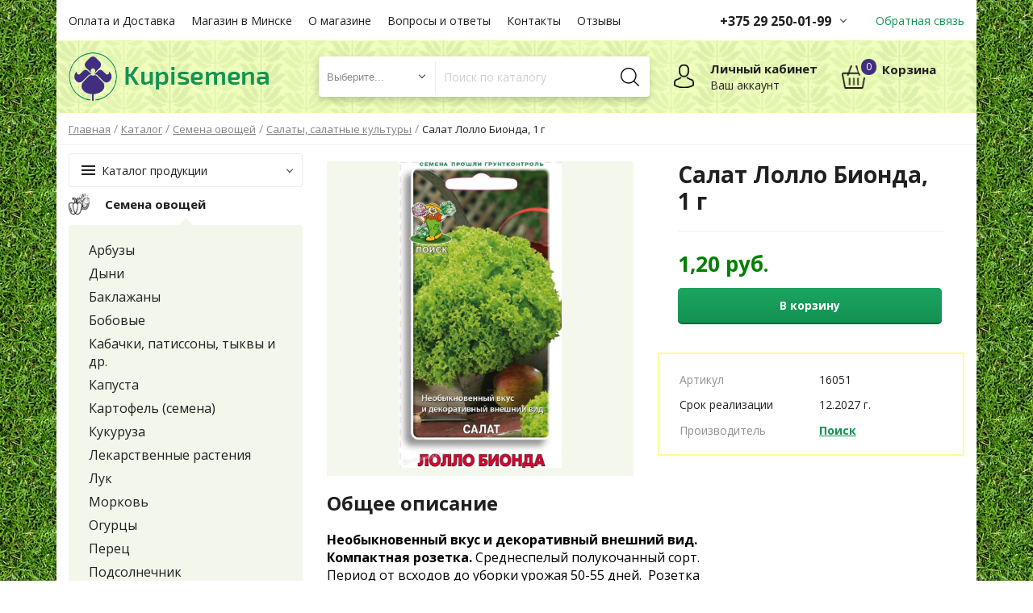

--- FILE ---
content_type: text/html; charset=UTF-8
request_url: https://kupisemena.by/products/salat-lollo-bionda-1-g
body_size: 16283
content:
<!DOCTYPE html>
<html>
<head>
    <meta name="yandex-verification" content="4adc98f2ed12418a"/>
    <meta http-equiv="content-type" content="text/html" charset="utf-8"/>
    <meta http-equiv="X-UA-Compatible" content="IE=edge,chrome=1"/>
    <meta name="viewport"
          content="width=device-width,initial-scale=1.0,minimum-scale=1.0,maximum-scale=1.0,user-scalable=no">
    <meta name="format-detection" content="telephone=no"/>
    <!--colors-->
    <meta name="theme-color" content="#1ba560">
    <!--og-->


    
    <meta property="og:title" content="Kupisemena"/>
    <meta property="og:description" content="Салат Лолло Бионда, 1 г купить с доставкой по РБ и самовывоз в Минске. ✅Нормальные цены. Весь товар на сайте есть в наличии."/>
    <meta property="og:image"
          content="https://kupisemena.by/storage/products/16/16051_1129598059.jpg"/>
    <meta property="og:type" content="website"/>
    <meta property="og:site_name" content="Kupisemena"/>
    <meta property="og:url"
          content="https://kupisemena.by/products/salat-lollo-bionda-1-g"/>
    <!--og-->
            <meta name="title" content="Салат Лолло Бионда, 1 г купить семена в Минске и почтой по Беларуси">
        <meta name="keywords" content="">
        <meta name="description"
              content="Салат Лолло Бионда, 1 г купить с доставкой по РБ и самовывоз в Минске. ✅Нормальные цены. Весь товар на сайте есть в наличии.">
        <title>Салат Лолло Бионда, 1 г купить семена в Минске и почтой по Беларуси</title>
        <link rel="canonical"
          href="https://kupisemena.by/products/salat-lollo-bionda-1-g"/>
    <base href="/"/>
    <!--[if lt IE 9]>
    <script src="https://oss.maxcdn.com/html5shiv/3.7.2/html5shiv.min.js"></script>
    <script src="https://oss.maxcdn.com/respond/1.4.2/respond.min.js"></script>
    <![endif]-->
    <link rel="shortcut icon" href="https://kupisemena.by/assets/i/fav.ico" type="image/x-icon"/>

    <link rel="stylesheet" href="https://kupisemena.by/assets/css/app.css?v=8.1">

    <link href="https://fonts.googleapis.com/css?family=Open+Sans:400,700" rel="stylesheet">

    <script async type="text/javascript" src="https://kupisemena.by/assets/js/app.js?v=8.1"></script>

    <!-- Google Tag Manager -->
<script>(function(w,d,s,l,i){w[l]=w[l]||[];w[l].push({'gtm.start':
new Date().getTime(),event:'gtm.js'});var f=d.getElementsByTagName(s)[0],
j=d.createElement(s),dl=l!='dataLayer'?'&l='+l:'';j.async=true;j.src=
'https://www.googletagmanager.com/gtm.js?id='+i+dl;f.parentNode.insertBefore(j,f);
})(window,document,'script','dataLayer','GTM-N6JBMGZH');</script>
<!-- End Google Tag Manager -->

</head>
<body>

<noscript>
    <iframe src="https://www.googletagmanager.com/ns.html?id=GTM-N6JBMGZH"
            height="0" width="0" style="display:none;visibility:hidden"></iframe>
</noscript>
<!-- End Google Tag Manager (noscript) -->
<div class="w-site-background">
    	<div class="w-site-background">
		<div class="b-wrapper p-product">
			<div class="header-mobile-empty"></div>
<header class="s-header">
    <div class="h-top">
        <div class="container">
            <div class="row align-items-center justify-content-between">
                <div class="col col-auto col-h-top col-h-left">
    <div class="w-h-top-nav">
        <ul class="ul-h-top-nav row md-gutters">
                        <li class="col-auto">
                <a href="https://kupisemena.by/payment-and-delivery">Оплата и Доставка</a>
            </li>
                        <li class="col-auto">
                <a href="https://kupisemena.by/magazin-v-minske">Магазин в Минске</a>
            </li>
                        <li class="col-auto">
                <a href="https://kupisemena.by/main">О магазине</a>
            </li>
                        <li class="col-auto">
                <a href="https://kupisemena.by/faq">Вопросы и ответы</a>
            </li>
                        <li class="col-auto">
                <a href="https://kupisemena.by/contacts">Контакты</a>
            </li>
                        <li class="col-auto">
                <a href="https://kupisemena.by/feedbacks">Отзывы</a>
            </li>
                    </ul>
    </div>
</div>

                <div class="col col-auto col-h-top col-h-right">
                    <div class="row align-items-center">
                                                <div class="col-auto">
                            <div class="h-top-phone w-cloud-dropper">
                                <div class="b-dropper"></div>
                                                                <div class="phone">
                                    <a href="tel:+375292500199"
                                       class="phone__link">+375 29 250-01-99</a>
                                </div>
                                                                <div class="inset">
                                    <div class="frame">
                                        <div class="corner"></div>
                                        <div class="offset">
                                            <div class="description">
                                                Заказы принимаются автоматически через корзину круглосуточно без выходных
                                            </div>
                                        </div>
                                        <div class="pt-20">
                                            <hr>
                                        </div>
                                        <div class="offset pt-20">
                                                                                        <div class="phone">
                                                  <div class="row align-items-center md-gutters">
                                                    <div class="col-auto">
                                                      <a href="tel:+375292500199" class="phone__link">+375 29 250-01-99</a>
                                                </div>
                                                <div class="col-auto">
                                                     <div class="phone-description">МТС</div>
                                                </div>
                                                  </div>
                                            </div>
                                            


                                        </div>
                                        <div class="pt-20">
        <hr>
    </div>
    <div class="offset pt-20">
        <div class="row row-social sm-gutters">
                            <div class="col">
                    <a href="https://www.instagram.com/kupisemena.by" class="social__link block__link" title="Instagram">
                        <img src="/storage/socials/March2020/L23c7t0Y8T7d2WqUZvZ5.png" alt="Instagram" loading="lazy">
                    </a>
                </div>
                            <div class="col">
                    <a href="https://vk.com/kupisemena" class="social__link block__link" title="Вконтакте">
                        <img src="/storage/socials/March2020/OR4nc0xUqp81UI68step.png" alt="Вконтакте" loading="lazy">
                    </a>
                </div>
                            <div class="col">
                    <a href="https://ok.ru/kupisemena" class="social__link block__link" title="Odnoklassniki">
                        <img src="/storage/socials/March2020/oGmfhdAUlNq59ukp1a5h.png" alt="Odnoklassniki" loading="lazy">
                    </a>
                </div>
                            <div class="col">
                    <a href="viber://chat?number=375292500199" class="social__link block__link" title="Viber">
                        <img src="/storage/socials/March2020/5IhihGNmohoQHCdlQ01G.png" alt="Viber" loading="lazy">
                    </a>
                </div>
                    </div>
    </div>
                                    </div>
                                </div>
                            </div>
                        </div>
                                                <div class="col-auto">
                            <div class="row">
                                <div class="col-auto">
                                    <a href="" class="header__link block__link _js-b-pop-callback">Обратная связь</a>
                                </div>
                                
                            </div>
                        </div>
                    </div>
                </div>
            </div>
        </div>
    </div>
    <div class="h-middle">
        <div class="container">
            <div class="row align-items-center justify-content-between">
                <div class="col col-logo">
                    <a href="/" class="block__link logo__link">
                        <img src="/assets/i/logo.png" alt="">
                    </a>
                </div>
                <div class="col col-header-search">
                    <form class="w-header-search" action="https://kupisemena.by/search">
                        <div class="row row-header-search align-items-center no-gutters">
                            <div class="col col-select">
                                <select name="category" class="select__default search-category">
                                    <option value="">Все разделы</option>
                                                                            <option value="83" >Семена овощей</option>
                                                                            <option value="133" >Семена цветов</option>
                                                                            <option value="138" >Мицелий грибов</option>
                                                                            <option value="143" >Луковичные и многолетние</option>
                                                                            <option value="1117" >Сидераты, травы, медоносы</option>
                                                                            <option value="140" >Газонная трава</option>
                                                                            <option value="144" >Удобрения и защита</option>
                                                                            <option value="1076" >Грунты</option>
                                                                            <option value="923" >Лук / Чеснок</option>
                                                                            <option value="991" >Сопутствующие товары</option>
                                                                    </select>
                            </div>
                            <div class="col col-search">
                                <div class="w-search">
                                    <div class="search">
                                        <div class="row row-search align-items-center no-gutters">
                                            <div class="col col-input">
                                                <input type="text" class="input__default search-query" name="query" placeholder="Поиск по каталогу" value="">
                                            </div>
                                            <div class="col col-submit">
                                                <label class="label block">
                                                    <input type="submit" class="hidden">
                                                    <div class="search-btn fcm">
                                                        <img src="/assets/i/search-icon.png" alt="">
                                                    </div>
                                                </label>
                                            </div>
                                        </div>
                                    </div>
                                </div>
                            </div>
                        </div>

                        <div class="inset block-fast-search" style="display: none;">

                        </div>
                    </form>
                </div>
                <div class="col col-header-cart">
                    <div class="w-header-cart">
                        <div class="row align-items-center">
                            <div class="col-auto">
                                <div class="w-header-cart-item cabinet">

                                    <a href="https://kupisemena.by/account" class="block__link item__link _js-b-pop-cabinet">
                                        <div class="row row-header-cart-item md-gutters nowrap">
                                            <div class="col col-icon">
                                                <img src="/assets/i/h-cabinet-icon.png" alt="">
                                            </div>
                                            <div class="col col-name">
                                                <div class="name">Личный кабинет</div>
                                                <div class="description">Ваш аккаунт</div>
                                            </div>
                                        </div>
                                    </a>
                                </div>
                            </div>
                            <div class="col-auto">
                                <div class="w-header-cart-item cart">
                                    <a href="https://kupisemena.by/cart" class="block__link item__link">
                                        <div class="row row-header-cart-item md-gutters nowrap">
                                            <div class="col col-icon">
                                                <div class="count-roll header-cart-count">0</div>
                                                <img src="/assets/i/h-cart-icon.png" alt="">
                                            </div>
                                            <div class="col col-name">
                                                <div class="name">Корзина</div>
                                                
                                            </div>
                                        </div>
                                    </a>
                                </div>
                            </div>
                        </div>
                    </div>
                </div>
            </div>
        </div>
    </div>
    <div class="h-mobile-search _js-h-mobile-search">
        <form class="w-header-search" action="https://kupisemena.by/search">
            <div class="row row-header-search align-items-center no-gutters">
                <div class="col col-select">
                    <select name="category" class="select__default search-category-mobile">
                        <option value="">Все разделы</option>
                                                    <option value="83" >Семена овощей</option>
                                                    <option value="133" >Семена цветов</option>
                                                    <option value="138" >Мицелий грибов</option>
                                                    <option value="143" >Луковичные и многолетние</option>
                                                    <option value="1117" >Сидераты, травы, медоносы</option>
                                                    <option value="140" >Газонная трава</option>
                                                    <option value="144" >Удобрения и защита</option>
                                                    <option value="1076" >Грунты</option>
                                                    <option value="923" >Лук / Чеснок</option>
                                                    <option value="991" >Сопутствующие товары</option>
                                            </select>
                </div>
                <div class="col col-search">
                    <div class="w-search">
                        <div class="search">
                            <div class="row row-search align-items-center no-gutters">
                                <div class="col col-input">
                                    <input type="text" class="input__default mobile-search-input search-query-mobile" name="query" placeholder="Поиск по каталогу"
                                       value="">
                                </div>
                                <div class="col col-submit">
                                    <label class="label block">
                                        <input type="submit" class="hidden">
                                        <div class="search-btn fcm">
                                            <img src="/assets/i/search-icon.png" alt="">
                                        </div>
                                    </label>
                                </div>
                            </div>
                        </div>
                    </div>
                </div>
            </div>

            <div class="inset block-fast-search-mobile" style="display: none;">

            </div>
        </form>
    </div>
    <div class="s-page-breadcrumbs">
        <div class="w-breadcrumbs">
        <div class="container" itemscope="" itemtype="http://schema.org/BreadcrumbList">
            <span itemscope="" itemprop="itemListElement" itemtype="http://schema.org/ListItem">
                <a href="https://kupisemena.by" itemprop="item" title="Главная">
                    <span itemprop="name">Главная</span>
                    <meta itemprop="position" content="1">
                </a>
            </span>
            /
            			<span itemscope="" itemprop="itemListElement" itemtype="http://schema.org/ListItem">
            				<a href="/catalog" itemprop="item" title="Каталог">
					<span itemprop="name">Каталог</span>
					<meta itemprop="position" content="2">
				</a>
			        </span>
		/
			<span itemscope="" itemprop="itemListElement" itemtype="http://schema.org/ListItem">
            				<a href="https://kupisemena.by/catalog/semena-ovoshchey" itemprop="item" title="Семена овощей">
					<span itemprop="name">Семена овощей</span>
					<meta itemprop="position" content="3">
				</a>
			        </span>
		/
			<span itemscope="" itemprop="itemListElement" itemtype="http://schema.org/ListItem">
            				<a href="https://kupisemena.by/catalog/salaty-salatnye-kultury" itemprop="item" title="Салаты, салатные культуры">
					<span itemprop="name">Салаты, салатные культуры</span>
					<meta itemprop="position" content="4">
				</a>
			        </span>
		/
	            <span class="page-name">Салат Лолло Бионда, 1 г</span>
        </div>
    </div>
</div></header>

<section class="s-header-mobile">
    <div class="h-mobile">
        <div class="container">
            <div class="row sm-gutters align-items-center justify-content-between">
                <div class="col col-menu-mobile">
                    <a href="" class="b-mobile-button menu _js-b-toggle-mobile-menu">
                        <div class="header-mobile-btn fcm menu">
                            <div class="burger">
                                <div class="line"></div>
                                <div class="line"></div>
                                <div class="line"></div>
                            </div>
                        </div>
                    </a>
                </div>
                <div class="col col-logo-mobile">
                    <a href="/" class="block__link logo__link">
                        <img src="/assets/i/logo.png" alt="">
                    </a>
                </div>
                <div class="col col-mobile-buttons">
                    <div class="row sm-gutters align-items-center justify-content-end">
                        <div class="col-auto col">
                            <a href="" class="b-mobile-button _js-b-h-mobile-search">
                                <div class="header-mobile-btn fcm search">
                                    <img src="/assets/i/search-icon.png" alt="">
                                </div>
                            </a>
                        </div>
                        <div class="col-auto col">
                            <a href="https://kupisemena.by/account" class="b-mobile-button _js-b-pop-cabinet">
                                <div class="header-mobile-btn fcm cabinet">
                                    <img src="/assets/i/h-cabinet-icon.png" alt="">
                                </div>
                            </a>
                        </div>
                        <div class="col-auto col">
                            <a href="https://kupisemena.by/cart" class="b-mobile-button cart">
                                <div class="count header-cart-count">0</div>
                                <div class="header-mobile-btn fcm cart">
                                    <img src="/assets/i/h-cart-icon.png" alt="">
                                </div>
                            </a>
                        </div>
                    </div>
                </div>
            </div>
        </div>
    </div>
</section>
			<section class="s-line s-index-slider pb-40">
				<div class="container">
					<div class="row row-aside-left-column">
						<div class="col col-left-column">
							<div class="w-togglable-catalog-btn desktop">
    <a href="" class="block__link _js-b-togglable-catalog-btn">
        <div class="row row-togglable-catalog sm-gutters align-items-center">
            <div class="col col-burger">
                <div class="burger">
                    <div class="line"></div>
                    <div class="line"></div>
                    <div class="line"></div>
                </div>
            </div>
            <div class="col col-name">
                <div class="name">Каталог продукции</div>
            </div>
            <div class="col col-dropper">
                <div class="b-dropper"></div>
            </div>
        </div>
    </a>
    <div class="inset  _js-togglable-catalog-inset" style="display: none;">
        <div class="frame">
            <ul>
                <li class="all">
                    <a href="">Весь каталог</a>
                </li>
                                    <li  class="_active" >
                        <a href="https://kupisemena.by/catalog/semena-ovoshchey">Семена овощей</a>
                    </li>
                                    <li >
                        <a href="https://kupisemena.by/catalog/semena-tsvetov">Семена цветов</a>
                    </li>
                                    <li >
                        <a href="https://kupisemena.by/catalog/mitseliy-gribov">Мицелий грибов</a>
                    </li>
                                    <li >
                        <a href="https://kupisemena.by/catalog/lukovichnye-i-mnogoletnie">Луковичные и многолетние</a>
                    </li>
                                    <li >
                        <a href="https://kupisemena.by/catalog/sideraty-travy-medonosy">Сидераты, травы, медоносы</a>
                    </li>
                                    <li >
                        <a href="https://kupisemena.by/catalog/gazonnaya-trava">Газонная трава</a>
                    </li>
                                    <li >
                        <a href="https://kupisemena.by/catalog/udobreniya-i-zashchita">Удобрения и защита</a>
                    </li>
                                    <li >
                        <a href="https://kupisemena.by/catalog/grunty">Грунты</a>
                    </li>
                                    <li >
                        <a href="https://kupisemena.by/catalog/luk-chesnok">Лук / Чеснок</a>
                    </li>
                                    <li >
                        <a href="https://kupisemena.by/catalog/soputstvuyushchie-tovary">Сопутствующие товары</a>
                    </li>
                            </ul>
        </div>
    </div>
</div>														<div class="w-aside-catalog desktop">
								<ul class="ul-aside-catalog pt-5">
									<li class="li-aside-catalog-item _active">
										<a href="https://kupisemena.by/catalog/semena-ovoshchey" class="aside-catalog-item__link block__link">
											<div class="row row-aside-catalog-item sm-gutters align-items-center">
												<div class="col col-icon">
													<div class="r-box">
																												<div class="r-img contain disabled" style="background-image: url('/storage/thumbs/h26_w26__LSXCaLzMAkvWSHG5ivWj.png')"></div>
													</div>
												</div>
												<div class="col col-name">Семена овощей</div>
											</div>
										</a>
										<div class="inset" style="display: block;">
											<div class="frame">
												<ul class="ul-inset-catalog">
													                                                        <li >
                                                            <a href="https://kupisemena.by/catalog/arbuzy">Арбузы</a>
                                                        </li>
													                                                        <li >
                                                            <a href="https://kupisemena.by/catalog/dyni">Дыни</a>
                                                        </li>
													                                                        <li >
                                                            <a href="https://kupisemena.by/catalog/baklazhany">Баклажаны</a>
                                                        </li>
													                                                        <li >
                                                            <a href="https://kupisemena.by/catalog/bobovye">Бобовые</a>
                                                        </li>
													                                                        <li >
                                                            <a href="https://kupisemena.by/catalog/kabachki-patissony-tykvy-i-dr">Кабачки, патиссоны, тыквы и др.</a>
                                                        </li>
													                                                        <li >
                                                            <a href="https://kupisemena.by/catalog/kapusta">Капуста</a>
                                                        </li>
													                                                        <li >
                                                            <a href="https://kupisemena.by/catalog/kartofel-semena">Картофель (семена)</a>
                                                        </li>
													                                                        <li >
                                                            <a href="https://kupisemena.by/catalog/kukuruza">Кукуруза</a>
                                                        </li>
													                                                        <li >
                                                            <a href="https://kupisemena.by/catalog/lekarstvennye-rasteniya">Лекарственные растения</a>
                                                        </li>
													                                                        <li >
                                                            <a href="https://kupisemena.by/catalog/luk">Лук</a>
                                                        </li>
													                                                        <li >
                                                            <a href="https://kupisemena.by/catalog/morkov">Морковь</a>
                                                        </li>
													                                                        <li >
                                                            <a href="https://kupisemena.by/catalog/ogurtsy">Огурцы</a>
                                                        </li>
													                                                        <li >
                                                            <a href="https://kupisemena.by/catalog/perets">Перец</a>
                                                        </li>
													                                                        <li >
                                                            <a href="https://kupisemena.by/catalog/podsolnechnik">Подсолнечник</a>
                                                        </li>
													                                                        <li >
                                                            <a href="https://kupisemena.by/catalog/redis">Редис</a>
                                                        </li>
													                                                        <li >
                                                            <a href="https://kupisemena.by/catalog/redki-daykony">Редьки, дайконы</a>
                                                        </li>
													                                                        <li >
                                                            <a href="https://kupisemena.by/catalog/repa-bryukva-turneps">Репа. Брюква. Турнепс.</a>
                                                        </li>
													                                                        <li >
                                                            <a href="https://kupisemena.by/catalog/svekla-mangold">Свёкла, мангольд</a>
                                                        </li>
													                                                        <li >
                                                            <a href="https://kupisemena.by/catalog/tomaty">Томаты</a>
                                                        </li>
													                                                        <li >
                                                            <a href="https://kupisemena.by/catalog/ekzotika-i-delikatesy">Экзотика и деликатесы</a>
                                                        </li>
													                                                        <li >
                                                            <a href="https://kupisemena.by/catalog/zemlyanika-klubnika-yagody">Земляника (клубника), ягоды</a>
                                                        </li>
													                                                        <li >
                                                            <a href="https://kupisemena.by/catalog/pryano-vkusovye-kultury">Пряно-вкусовые культуры</a>
                                                        </li>
													                                                        <li  class="_active" >
                                                            <a href="https://kupisemena.by/catalog/salaty-salatnye-kultury">Салаты, салатные культуры</a>
                                                        </li>
													                                                        <li >
                                                            <a href="https://kupisemena.by/catalog/shpinat-shchavel">Шпинат, щавель</a>
                                                        </li>
													                                                        <li >
                                                            <a href="https://kupisemena.by/catalog/tabak-makhorka-semena">Табак, махорка (семена)</a>
                                                        </li>
													                                                        <li >
                                                            <a href="https://kupisemena.by/catalog/mikrozelen">Микрозелень</a>
                                                        </li>
																									</ul>
											</div>
										</div>
									</li>
								</ul>
							</div>
													</div>
						<div class="col col-right-column">
							<div class="w-product-page pt-15">
								<div class="pagetitle mb-20 mobile">Салат Лолло Бионда, 1 г</div>
								<div class="row">
									<div class="col-md-6 col-12 pb-20">
										<div class="w-product-main-image">
											<div class="top _js-w-fancy">
                                                <div class="w-absolute-sticker">
                                                    
                                                </div>
                                                

												<div class="owl-carousel owl-product-image-slider">
																										<div class="slide">
														<a class="block__link grouped_elements" data-fancybox="gallery" rel="group1" href="/storage/products/16/16051_1129598059.jpg">
															<div class="r-box w-image">
                                                                <picture class="r-img disabled contain">
                                                                    <source srcset="/storage/thumbs/h560_w560_1_16051_1129598059.webp" type="image/webp">
                                                                    <img src="/storage/thumbs/h560_w560_1_16051_1129598059.jpg" loading="lazy">
                                                                </picture>
															</div>
														</a>
													</div>
																									</div>
											</div>
																					</div>
									</div>

									<div class="col-md-6 col-product-features col-12 pb-20">
                                        <h1 class="pagetitle mb-20 desktop ">Салат Лолло Бионда, 1 г</h1>
                                        										<div class="row">
											<div class="col-12 order-sm-1 order-1 block-to-cart-main">
												<div class="w-product-price">
            <div class="w-price bigger">
                
                <div class="row md-gutters mb-10">
                    <div class="col-auto">
                        <div class="price new mb-5">1,20 руб.</div>
                    </div>
                                    </div>
            </div>
            
            <div class="w-buttons button-added-to-cart" >
                <div class="row align-items-center sm-gutters mb-10">
                    <div class="col-auto mb-5">
                        <label class="label">
                            <input type="submit" class="hidden">
                            <div class="button btn-green to-cart-custom-button wide fcm big bold to-cart-main" data-id="16051" data-block_main="1">
                                <div>
                                    <div class="name" data-id="16051" data-block_main="1">В корзину</div>
                                </div>
                            </div>
                        </label>
                    </div>
                </div>
            </div>
            <div class="input_show">
                <div class="w-buttons input-show"
      style="display: none" >
        <div class="row align-items-center sm-gutters mb-10">
        <div class="col-auto col-btn mb-5">
            <label class="label">
                <input type="submit" class="hidden">
                <div class="button btn-green to-cart-custom-button fcm big bold">
                    <a href="https://kupisemena.by/cart" style="color: white;text-transform: none;text-decoration: none;">
                        <div>
                            <div class="name">В корзине</div>
                            <div class="description">Перейти к оформлению</div>
                        </div>
                    </a>
                </div>
            </label>
        </div>

        <div class="col-auto mb-5">
                                <div class="_js-pcscontrolls pcscontrolls big">
                        <a class="btn minus" href=""
                           data-id="16051" data-block_main="1">-</a>
                        <input type="text" value="1"
                               data-id="16051"
                               data-block_main="1"
                               class="input__default numbersOnly cart-count-input ">
                        <a class="btn to-cart-main"
                                                      data-id="16051" data-block_main="1">+</a>
                    </div>
                    
        </div>

    </div>
</div>


            </div>





























            
        </div>
    											</div>

											
											<div class="col-12 order-sm-3 order-3">
												<div class="w-product-features mb-20">
													<div class="frame">
														<div class="row md-gutters">
                                                            <div class="col-sm-6 col-6 col col-feature-item">
                                                                Артикул
                                                            </div>
                                                            <div class="col-sm-6 col-6 col col-feature-item">
                                                                16051
                                                            </div>
																														<div class="col-sm-6 col-6 col col-feature-item">
																Срок реализации
															</div>
															<div class="col-sm-6 col-6 col col-feature-item">
																12.2027 г.
															</div>
																																													<div class="col-12"></div>
															<div class="col-sm-6 col-6 col col-feature-item">
																Производитель
															</div>
															<div class="col-sm-6 col-6 col col-feature-item">
																<div class="bold color-green">
                                                                    
                                                                                                                                            <a href="https://kupisemena.by/catalog/semena-ovoshchey/agrofirma-poisk">
                                                                            Поиск
                                                                        </a>
                                                                    
																</div>
															</div>
																																													</div>
													</div>
												</div>
											</div>

										</div>
									</div>
								</div>
							</div>

							<div class="row">
								<div class="col-xl-8 col-lg-10 col-12">
									<div class="w-catalog-tags-list _transparent _js-show-tags mb-20 _toggled">
																<div class="frame">
									<div class="inset">
										<article>
											<h2>Общее описание</h2>
											<p class="p1" style="margin: 0px; font-variant-numeric: normal; font-variant-east-asian: normal; font-stretch: normal; font-size: 16px; line-height: normal; font-family: 'Open Sans'; color: #000000;"><strong>Необыкновенный вкус и декоративный внешний вид.</strong></p>
<p class="p1" style="margin: 0px; font-variant-numeric: normal; font-variant-east-asian: normal; font-stretch: normal; font-size: 16px; line-height: normal; font-family: 'Open Sans'; color: #000000;"><strong>Компактная розетка.&nbsp;</strong>Среднеспелый полукочанный сорт. Период от всходов до уборки урожая 50-55 дней.&nbsp; Розетка листьев полупрямостоячая, высотой 24 см, диаметром 25 см. Лист среднего размера, обратнотреугольный, ярко-зеленый, сильноволнистый по краю. Масса растения 150 г. Консистенция ткани листьев хрустящая. Вкус отличный. Рекомендуется для потребления в свежем виде.</p>
											<p>
												<a href="" class="_js-b-pop-inaccuracy">Заметили неточность в описании?</a>
											</p>
										</article>
									</div>
									<div class="w-button-bottom _left">
										<a href="" class="button small btn _js-b-double-changed _js-b-show-tags _toggled">
											<span class="info">Развернуть описание</span>
											<span class="info _active">Свернуть описание</span>
											<div class="b-dropper"></div>
										</a>
									</div>
								</div>
																<div class="w-yandex-share pt-30 pb-20">
									Поделиться:
									<div class="ya-share2" data-services="vkontakte,facebook,odnoklassniki,gplus,twitter,viber,whatsapp,skype,telegram"></div>
								</div>
							</div>
								</div>
							</div>

							<hr>
                            																					<div class="pb-30">
								<div class="w-slider-title pb-15">
									<div class="s-name _h2 bold mt-10 mb-10">
										<a href="https://kupisemena.by/catalog/salaty-salatnye-kultury">											Похожие товары
										</a>									</div>
								</div>
								<div class="w-catalog-list w-catalog-list-slider-parent w-top-nav-slider">
									<div class="owl-carousel owl-products-slider">
																				<div class="slide">
											<div class="w-catalog-list-product-item-new ">
        <div class="frame">
            <div class="w-image">
                <a href="https://kupisemena.by/products/salat-fayer-1-g" class="block__link">
                                        <div class="w-absolute-sticker">
                        
                    </div>

                    <div class="r-box">
                        <picture class="r-img disabled contain">
                            <source srcset="/storage/thumbs/h270_w338__010936_big_1.webp" type="image/webp">
                            <img src="/storage/thumbs/h270_w338__010936_big_1.jpg" loading="lazy">
                        </picture>
                    </div>
                </a>
            </div>
            <div class="w-content">
                <div class="w-name">
                    <a href="https://kupisemena.by/products/salat-fayer-1-g" class="block__link">
                        <div class="name">Салат Файер, 0,5 г</div>
                        <div class="w-features">Салаты, салатные культуры</div>                                            </a>

                </div>
                <div class="w-bottom-absolute status-false">
                    <div class="row no-gutters justify-content-between align-items-center block-to-cart">
                        <div class="col-auto col col-price">
        <div class="w-price">
                            <div class="price new">0,80 руб.</div>
                                                    </div>
    </div>


    <div class="col-auto col col-price" >


            <a class="button auto to-cart"  data-id="10936">
                <div class="icon">
                    <img src="assets/i/h-cart-icon-w.png" alt="">
                </div>
                <div class="text">В корзину</div>
            </a>


    </div>

    <div class="col-auto col col-price input-price"  style="display: none" >
        <div class="input_show_10936">
            <div class="_js-pcscontrolls pcscontrolls">
            <a class="btn minus" href=""
               data-id="10936" data-block_main="2">-</a>
            <input type="text" value="1"
                   data-id="10936"
                   data-block_main="2"
                   class="input__default numbersOnly cart-count-input ">
            <a class="btn to-cart-main"
                              data-id="10936" data-block_main="2">+</a>
        </div>
                </div>

    </div>

                    </div>
                </div>
            </div>
        </div>
    </div>
										</div>
																				<div class="slide">
											<div class="w-catalog-list-product-item-new ">
        <div class="frame">
            <div class="w-image">
                <a href="https://kupisemena.by/products/salat-kucheryash-zelenyy-05-g" class="block__link">
                                        <div class="w-absolute-sticker">
                        
                    </div>

                    <div class="r-box">
                        <picture class="r-img disabled contain">
                            <source srcset="/storage/thumbs/h270_w338__19759_1726578766.webp" type="image/webp">
                            <img src="/storage/thumbs/h270_w338__19759_1726578766.jpg" loading="lazy">
                        </picture>
                    </div>
                </a>
            </div>
            <div class="w-content">
                <div class="w-name">
                    <a href="https://kupisemena.by/products/salat-kucheryash-zelenyy-05-g" class="block__link">
                        <div class="name">Салат Кучеряш зеленый, 0,5 г</div>
                        <div class="w-features">Салаты, салатные культуры</div>                                            </a>

                </div>
                <div class="w-bottom-absolute status-false">
                    <div class="row no-gutters justify-content-between align-items-center block-to-cart">
                        <div class="col-auto col col-price">
        <div class="w-price">
                            <div class="price new">1,10 руб.</div>
                                                    </div>
    </div>


    <div class="col-auto col col-price" >


            <a class="button auto to-cart"  data-id="19759">
                <div class="icon">
                    <img src="assets/i/h-cart-icon-w.png" alt="">
                </div>
                <div class="text">В корзину</div>
            </a>


    </div>

    <div class="col-auto col col-price input-price"  style="display: none" >
        <div class="input_show_19759">
            <div class="_js-pcscontrolls pcscontrolls">
            <a class="btn minus" href=""
               data-id="19759" data-block_main="2">-</a>
            <input type="text" value="1"
                   data-id="19759"
                   data-block_main="2"
                   class="input__default numbersOnly cart-count-input ">
            <a class="btn to-cart-main"
                              data-id="19759" data-block_main="2">+</a>
        </div>
                </div>

    </div>

                    </div>
                </div>
            </div>
        </div>
    </div>
										</div>
																				<div class="slide">
											<div class="w-catalog-list-product-item-new ">
        <div class="frame">
            <div class="w-image">
                <a href="https://kupisemena.by/products/salat-kochannyy-mashenka-1-g" class="block__link">
                                        <div class="w-absolute-sticker">
                        
                    </div>

                    <div class="r-box">
                        <picture class="r-img disabled contain">
                            <source srcset="/storage/thumbs/h270_w338__005306_big_салат-кочанный-машенька-(т).webp" type="image/webp">
                            <img src="/storage/thumbs/h270_w338__005306_big_салат-кочанный-машенька-(т).jpg" loading="lazy">
                        </picture>
                    </div>
                </a>
            </div>
            <div class="w-content">
                <div class="w-name">
                    <a href="https://kupisemena.by/products/salat-kochannyy-mashenka-1-g" class="block__link">
                        <div class="name">Салат кочанный Машенька, 1 г</div>
                        <div class="w-features">Салаты, салатные культуры</div>                                            </a>

                </div>
                <div class="w-bottom-absolute status-false">
                    <div class="row no-gutters justify-content-between align-items-center block-to-cart">
                        <div class="col-auto col col-price">
        <div class="w-price">
                            <div class="price new">1,30 руб.</div>
                                                    </div>
    </div>


    <div class="col-auto col col-price" >


            <a class="button auto to-cart"  data-id="5306">
                <div class="icon">
                    <img src="assets/i/h-cart-icon-w.png" alt="">
                </div>
                <div class="text">В корзину</div>
            </a>


    </div>

    <div class="col-auto col col-price input-price"  style="display: none" >
        <div class="input_show_5306">
            <div class="_js-pcscontrolls pcscontrolls">
            <a class="btn minus" href=""
               data-id="5306" data-block_main="2">-</a>
            <input type="text" value="1"
                   data-id="5306"
                   data-block_main="2"
                   class="input__default numbersOnly cart-count-input ">
            <a class="btn to-cart-main"
                              data-id="5306" data-block_main="2">+</a>
        </div>
                </div>

    </div>

                    </div>
                </div>
            </div>
        </div>
    </div>
										</div>
																				<div class="slide">
											<div class="w-catalog-list-product-item-new ">
        <div class="frame">
            <div class="w-image">
                <a href="https://kupisemena.by/products/salat-zador-1-g" class="block__link">
                                        <div class="w-absolute-sticker">
                        
                    </div>

                    <div class="r-box">
                        <picture class="r-img disabled contain">
                            <source srcset="/storage/thumbs/h270_w338__16048_936298368.webp" type="image/webp">
                            <img src="/storage/thumbs/h270_w338__16048_936298368.jpg" loading="lazy">
                        </picture>
                    </div>
                </a>
            </div>
            <div class="w-content">
                <div class="w-name">
                    <a href="https://kupisemena.by/products/salat-zador-1-g" class="block__link">
                        <div class="name">Салат Задор, 1 г</div>
                        <div class="w-features">Салаты, салатные культуры</div>                                            </a>

                </div>
                <div class="w-bottom-absolute status-false">
                    <div class="row no-gutters justify-content-between align-items-center block-to-cart">
                        <div class="col-auto col col-price">
        <div class="w-price">
                            <div class="price new">1,30 руб.</div>
                                                    </div>
    </div>


    <div class="col-auto col col-price" >


            <a class="button auto to-cart"  data-id="16048">
                <div class="icon">
                    <img src="assets/i/h-cart-icon-w.png" alt="">
                </div>
                <div class="text">В корзину</div>
            </a>


    </div>

    <div class="col-auto col col-price input-price"  style="display: none" >
        <div class="input_show_16048">
            <div class="_js-pcscontrolls pcscontrolls">
            <a class="btn minus" href=""
               data-id="16048" data-block_main="2">-</a>
            <input type="text" value="1"
                   data-id="16048"
                   data-block_main="2"
                   class="input__default numbersOnly cart-count-input ">
            <a class="btn to-cart-main"
                              data-id="16048" data-block_main="2">+</a>
        </div>
                </div>

    </div>

                    </div>
                </div>
            </div>
        </div>
    </div>
										</div>
																				<div class="slide">
											<div class="w-catalog-list-product-item-new ">
        <div class="frame">
            <div class="w-image">
                <a href="https://kupisemena.by/products/khrizantema-ovoshchnaya-zhozefina-05-g-27117" class="block__link">
                                        <div class="w-absolute-sticker">
                        
                    </div>

                    <div class="r-box">
                        <picture class="r-img disabled contain">
                            <source srcset="/storage/thumbs/h270_w338__27117_1027831034.webp" type="image/webp">
                            <img src="/storage/thumbs/h270_w338__27117_1027831034.jpg" loading="lazy">
                        </picture>
                    </div>
                </a>
            </div>
            <div class="w-content">
                <div class="w-name">
                    <a href="https://kupisemena.by/products/khrizantema-ovoshchnaya-zhozefina-05-g-27117" class="block__link">
                        <div class="name">Хризантема овощная Жозефина, 0.5 г</div>
                        <div class="w-features">Салаты, салатные культуры</div>                                            </a>

                </div>
                <div class="w-bottom-absolute status-false">
                    <div class="row no-gutters justify-content-between align-items-center block-to-cart">
                        <div class="col-auto col col-price">
        <div class="w-price">
                            <div class="price new">1,50 руб.</div>
                                                    </div>
    </div>


    <div class="col-auto col col-price" >


            <a class="button auto to-cart"  data-id="27117">
                <div class="icon">
                    <img src="assets/i/h-cart-icon-w.png" alt="">
                </div>
                <div class="text">В корзину</div>
            </a>


    </div>

    <div class="col-auto col col-price input-price"  style="display: none" >
        <div class="input_show_27117">
            <div class="_js-pcscontrolls pcscontrolls">
            <a class="btn minus" href=""
               data-id="27117" data-block_main="2">-</a>
            <input type="text" value="1"
                   data-id="27117"
                   data-block_main="2"
                   class="input__default numbersOnly cart-count-input ">
            <a class="btn to-cart-main"
                              data-id="27117" data-block_main="2">+</a>
        </div>
                </div>

    </div>

                    </div>
                </div>
            </div>
        </div>
    </div>
										</div>
																				<div class="slide">
											<div class="w-catalog-list-product-item-new ">
        <div class="frame">
            <div class="w-image">
                <a href="https://kupisemena.by/products/salat-4-sezona-1-g-27090" class="block__link">
                                        <div class="w-absolute-sticker">
                        
                    </div>

                    <div class="r-box">
                        <picture class="r-img disabled contain">
                            <source srcset="/storage/thumbs/h270_w338__27090_114512379.webp" type="image/webp">
                            <img src="/storage/thumbs/h270_w338__27090_114512379.jpg" loading="lazy">
                        </picture>
                    </div>
                </a>
            </div>
            <div class="w-content">
                <div class="w-name">
                    <a href="https://kupisemena.by/products/salat-4-sezona-1-g-27090" class="block__link">
                        <div class="name">Салат 4 сезона, 1 г</div>
                        <div class="w-features">Салаты, салатные культуры</div>                                            </a>

                </div>
                <div class="w-bottom-absolute status-false">
                    <div class="row no-gutters justify-content-between align-items-center block-to-cart">
                        <div class="col-auto col col-price">
        <div class="w-price">
                            <div class="price new">1,20 руб.</div>
                                                    </div>
    </div>


    <div class="col-auto col col-price" >


            <a class="button auto to-cart"  data-id="27090">
                <div class="icon">
                    <img src="assets/i/h-cart-icon-w.png" alt="">
                </div>
                <div class="text">В корзину</div>
            </a>


    </div>

    <div class="col-auto col col-price input-price"  style="display: none" >
        <div class="input_show_27090">
            <div class="_js-pcscontrolls pcscontrolls">
            <a class="btn minus" href=""
               data-id="27090" data-block_main="2">-</a>
            <input type="text" value="1"
                   data-id="27090"
                   data-block_main="2"
                   class="input__default numbersOnly cart-count-input ">
            <a class="btn to-cart-main"
                              data-id="27090" data-block_main="2">+</a>
        </div>
                </div>

    </div>

                    </div>
                </div>
            </div>
        </div>
    </div>
										</div>
																				<div class="slide">
											<div class="w-catalog-list-product-item-new ">
        <div class="frame">
            <div class="w-image">
                <a href="https://kupisemena.by/products/reven-viktoriya-1-g" class="block__link">
                                        <div class="w-absolute-sticker">
                        
                    </div>

                    <div class="r-box">
                        <picture class="r-img disabled contain">
                            <source srcset="/storage/thumbs/h270_w338__3095_951030240.webp" type="image/webp">
                            <img src="/storage/thumbs/h270_w338__3095_951030240.jpg" loading="lazy">
                        </picture>
                    </div>
                </a>
            </div>
            <div class="w-content">
                <div class="w-name">
                    <a href="https://kupisemena.by/products/reven-viktoriya-1-g" class="block__link">
                        <div class="name">Ревень Виктория, 1 г</div>
                        <div class="w-features">Салаты, салатные культуры</div>                                            </a>

                </div>
                <div class="w-bottom-absolute status-false">
                    <div class="row no-gutters justify-content-between align-items-center block-to-cart">
                        <div class="col-auto col col-price">
        <div class="w-price">
                            <div class="price new">2,00 руб.</div>
                                                    </div>
    </div>


    <div class="col-auto col col-price" >


            <a class="button auto to-cart"  data-id="3095">
                <div class="icon">
                    <img src="assets/i/h-cart-icon-w.png" alt="">
                </div>
                <div class="text">В корзину</div>
            </a>


    </div>

    <div class="col-auto col col-price input-price"  style="display: none" >
        <div class="input_show_3095">
            <div class="_js-pcscontrolls pcscontrolls">
            <a class="btn minus" href=""
               data-id="3095" data-block_main="2">-</a>
            <input type="text" value="1"
                   data-id="3095"
                   data-block_main="2"
                   class="input__default numbersOnly cart-count-input ">
            <a class="btn to-cart-main"
                              data-id="3095" data-block_main="2">+</a>
        </div>
                </div>

    </div>

                    </div>
                </div>
            </div>
        </div>
    </div>
										</div>
																				<div class="slide">
											<div class="w-catalog-list-product-item-new ">
        <div class="frame">
            <div class="w-image">
                <a href="https://kupisemena.by/products/salat-kucheryavets-gribovskiy-1-g" class="block__link">
                                        <div class="w-absolute-sticker">
                        
                    </div>

                    <div class="r-box">
                        <picture class="r-img disabled contain">
                            <source srcset="/storage/thumbs/h270_w338__9590_1624759378.webp" type="image/webp">
                            <img src="/storage/thumbs/h270_w338__9590_1624759378.jpg" loading="lazy">
                        </picture>
                    </div>
                </a>
            </div>
            <div class="w-content">
                <div class="w-name">
                    <a href="https://kupisemena.by/products/salat-kucheryavets-gribovskiy-1-g" class="block__link">
                        <div class="name">Салат Кучерявец Грибовский, 1 г</div>
                        <div class="w-features">Салаты, салатные культуры</div>                                            </a>

                </div>
                <div class="w-bottom-absolute status-false">
                    <div class="row no-gutters justify-content-between align-items-center block-to-cart">
                        <div class="col-auto col col-price">
        <div class="w-price">
                            <div class="price new">1,40 руб.</div>
                                                    </div>
    </div>


    <div class="col-auto col col-price" >


            <a class="button auto to-cart"  data-id="9590">
                <div class="icon">
                    <img src="assets/i/h-cart-icon-w.png" alt="">
                </div>
                <div class="text">В корзину</div>
            </a>


    </div>

    <div class="col-auto col col-price input-price"  style="display: none" >
        <div class="input_show_9590">
            <div class="_js-pcscontrolls pcscontrolls">
            <a class="btn minus" href=""
               data-id="9590" data-block_main="2">-</a>
            <input type="text" value="1"
                   data-id="9590"
                   data-block_main="2"
                   class="input__default numbersOnly cart-count-input ">
            <a class="btn to-cart-main"
                              data-id="9590" data-block_main="2">+</a>
        </div>
                </div>

    </div>

                    </div>
                </div>
            </div>
        </div>
    </div>
										</div>
																			</div>
								</div>
							</div>
													</div>
					</div>
				</div>
			</section>

			<section class="s-hr">
    <div class="container">
        <hr>
    </div>
</section>

<section class="s-line s-index-feedbacks-slider pt-40 pb-40">
    <div class="container">
        <div class="w-slider-title pb-15">
            <div class="s-name _h2 bold mt-10 mb-10">
                <a href="https://kupisemena.by/feedbacks">Отзывы наших клиентов</a>
            </div>
        </div>
        <div class="w-index-news-slider w-top-nav-slider">
            <div class="owl-carousel owl-feedbacks-slider">
                                <div class="slide">
                    <div class="w-feedback-item">
                        <div class="top">
                            Спасибо за семена и и оперативность. Рада, что случайно попала на Ваш сайт. Теперь я с Вами надолго.
                        </div>
                        <div class="bottom">
                            <div class="row sm-gutters">
                                <div class="col col-person">
                                    <div class="row row-person sm-gutters">
                                        <div class="col col-name">
                                            <div class="name"><span class="green">Л</span>юбовь</div>
                                            <div class="date">12.11.2024</div>
                                        </div>
                                    </div>
                                </div>
                                <div class="col col-stars">
                                    <div class="w-stars-rating">
                                        <div class="w-stars disabled _js-stars-rating">
                                                                                        <div class="star _active">
                                                <svg xmlns="http://www.w3.org/2000/svg" xmlns:xlink="http://www.w3.org/1999/xlink" viewBox="0 0 426.667 426.667">
                                                    <polygon points="213.333,10.441 279.249,144.017 426.667,165.436 320,269.41 345.173,416.226 213.333,346.91   81.485,416.226 106.667,269.41 0,165.436 147.409,144.017 "></polygon>
                                                </svg>
                                            </div>
                                                                                        <div class="star _active">
                                                <svg xmlns="http://www.w3.org/2000/svg" xmlns:xlink="http://www.w3.org/1999/xlink" viewBox="0 0 426.667 426.667">
                                                    <polygon points="213.333,10.441 279.249,144.017 426.667,165.436 320,269.41 345.173,416.226 213.333,346.91   81.485,416.226 106.667,269.41 0,165.436 147.409,144.017 "></polygon>
                                                </svg>
                                            </div>
                                                                                        <div class="star _active">
                                                <svg xmlns="http://www.w3.org/2000/svg" xmlns:xlink="http://www.w3.org/1999/xlink" viewBox="0 0 426.667 426.667">
                                                    <polygon points="213.333,10.441 279.249,144.017 426.667,165.436 320,269.41 345.173,416.226 213.333,346.91   81.485,416.226 106.667,269.41 0,165.436 147.409,144.017 "></polygon>
                                                </svg>
                                            </div>
                                                                                        <div class="star _active">
                                                <svg xmlns="http://www.w3.org/2000/svg" xmlns:xlink="http://www.w3.org/1999/xlink" viewBox="0 0 426.667 426.667">
                                                    <polygon points="213.333,10.441 279.249,144.017 426.667,165.436 320,269.41 345.173,416.226 213.333,346.91   81.485,416.226 106.667,269.41 0,165.436 147.409,144.017 "></polygon>
                                                </svg>
                                            </div>
                                                                                        <div class="star _active">
                                                <svg xmlns="http://www.w3.org/2000/svg" xmlns:xlink="http://www.w3.org/1999/xlink" viewBox="0 0 426.667 426.667">
                                                    <polygon points="213.333,10.441 279.249,144.017 426.667,165.436 320,269.41 345.173,416.226 213.333,346.91   81.485,416.226 106.667,269.41 0,165.436 147.409,144.017 "></polygon>
                                                </svg>
                                            </div>
                                                                                    </div>
                                    </div>
                                </div>
                            </div>
                        </div>
                    </div>
                </div>
                                <div class="slide">
                    <div class="w-feedback-item">
                        <div class="top">
                            Заказывала первый раз. Всем очень довольна. Спасибо за Вашу работу и оперативность. Удачи Вам!
                        </div>
                        <div class="bottom">
                            <div class="row sm-gutters">
                                <div class="col col-person">
                                    <div class="row row-person sm-gutters">
                                        <div class="col col-name">
                                            <div class="name"><span class="green">Е</span>катерина</div>
                                            <div class="date">06.11.2024</div>
                                        </div>
                                    </div>
                                </div>
                                <div class="col col-stars">
                                    <div class="w-stars-rating">
                                        <div class="w-stars disabled _js-stars-rating">
                                                                                        <div class="star _active">
                                                <svg xmlns="http://www.w3.org/2000/svg" xmlns:xlink="http://www.w3.org/1999/xlink" viewBox="0 0 426.667 426.667">
                                                    <polygon points="213.333,10.441 279.249,144.017 426.667,165.436 320,269.41 345.173,416.226 213.333,346.91   81.485,416.226 106.667,269.41 0,165.436 147.409,144.017 "></polygon>
                                                </svg>
                                            </div>
                                                                                        <div class="star _active">
                                                <svg xmlns="http://www.w3.org/2000/svg" xmlns:xlink="http://www.w3.org/1999/xlink" viewBox="0 0 426.667 426.667">
                                                    <polygon points="213.333,10.441 279.249,144.017 426.667,165.436 320,269.41 345.173,416.226 213.333,346.91   81.485,416.226 106.667,269.41 0,165.436 147.409,144.017 "></polygon>
                                                </svg>
                                            </div>
                                                                                        <div class="star _active">
                                                <svg xmlns="http://www.w3.org/2000/svg" xmlns:xlink="http://www.w3.org/1999/xlink" viewBox="0 0 426.667 426.667">
                                                    <polygon points="213.333,10.441 279.249,144.017 426.667,165.436 320,269.41 345.173,416.226 213.333,346.91   81.485,416.226 106.667,269.41 0,165.436 147.409,144.017 "></polygon>
                                                </svg>
                                            </div>
                                                                                        <div class="star _active">
                                                <svg xmlns="http://www.w3.org/2000/svg" xmlns:xlink="http://www.w3.org/1999/xlink" viewBox="0 0 426.667 426.667">
                                                    <polygon points="213.333,10.441 279.249,144.017 426.667,165.436 320,269.41 345.173,416.226 213.333,346.91   81.485,416.226 106.667,269.41 0,165.436 147.409,144.017 "></polygon>
                                                </svg>
                                            </div>
                                                                                        <div class="star _active">
                                                <svg xmlns="http://www.w3.org/2000/svg" xmlns:xlink="http://www.w3.org/1999/xlink" viewBox="0 0 426.667 426.667">
                                                    <polygon points="213.333,10.441 279.249,144.017 426.667,165.436 320,269.41 345.173,416.226 213.333,346.91   81.485,416.226 106.667,269.41 0,165.436 147.409,144.017 "></polygon>
                                                </svg>
                                            </div>
                                                                                    </div>
                                    </div>
                                </div>
                            </div>
                        </div>
                    </div>
                </div>
                                <div class="slide">
                    <div class="w-feedback-item">
                        <div class="top">
                            Большое спасибо за оперативность доставки. Заказываю в этом магазине уже не первый раз. И очень довольна. Ещё раз спасибо.
                        </div>
                        <div class="bottom">
                            <div class="row sm-gutters">
                                <div class="col col-person">
                                    <div class="row row-person sm-gutters">
                                        <div class="col col-name">
                                            <div class="name"><span class="green">Ж</span>анна</div>
                                            <div class="date">06.10.2024</div>
                                        </div>
                                    </div>
                                </div>
                                <div class="col col-stars">
                                    <div class="w-stars-rating">
                                        <div class="w-stars disabled _js-stars-rating">
                                                                                        <div class="star _active">
                                                <svg xmlns="http://www.w3.org/2000/svg" xmlns:xlink="http://www.w3.org/1999/xlink" viewBox="0 0 426.667 426.667">
                                                    <polygon points="213.333,10.441 279.249,144.017 426.667,165.436 320,269.41 345.173,416.226 213.333,346.91   81.485,416.226 106.667,269.41 0,165.436 147.409,144.017 "></polygon>
                                                </svg>
                                            </div>
                                                                                        <div class="star _active">
                                                <svg xmlns="http://www.w3.org/2000/svg" xmlns:xlink="http://www.w3.org/1999/xlink" viewBox="0 0 426.667 426.667">
                                                    <polygon points="213.333,10.441 279.249,144.017 426.667,165.436 320,269.41 345.173,416.226 213.333,346.91   81.485,416.226 106.667,269.41 0,165.436 147.409,144.017 "></polygon>
                                                </svg>
                                            </div>
                                                                                        <div class="star _active">
                                                <svg xmlns="http://www.w3.org/2000/svg" xmlns:xlink="http://www.w3.org/1999/xlink" viewBox="0 0 426.667 426.667">
                                                    <polygon points="213.333,10.441 279.249,144.017 426.667,165.436 320,269.41 345.173,416.226 213.333,346.91   81.485,416.226 106.667,269.41 0,165.436 147.409,144.017 "></polygon>
                                                </svg>
                                            </div>
                                                                                        <div class="star _active">
                                                <svg xmlns="http://www.w3.org/2000/svg" xmlns:xlink="http://www.w3.org/1999/xlink" viewBox="0 0 426.667 426.667">
                                                    <polygon points="213.333,10.441 279.249,144.017 426.667,165.436 320,269.41 345.173,416.226 213.333,346.91   81.485,416.226 106.667,269.41 0,165.436 147.409,144.017 "></polygon>
                                                </svg>
                                            </div>
                                                                                        <div class="star _active">
                                                <svg xmlns="http://www.w3.org/2000/svg" xmlns:xlink="http://www.w3.org/1999/xlink" viewBox="0 0 426.667 426.667">
                                                    <polygon points="213.333,10.441 279.249,144.017 426.667,165.436 320,269.41 345.173,416.226 213.333,346.91   81.485,416.226 106.667,269.41 0,165.436 147.409,144.017 "></polygon>
                                                </svg>
                                            </div>
                                                                                    </div>
                                    </div>
                                </div>
                            </div>
                        </div>
                    </div>
                </div>
                                <div class="slide">
                    <div class="w-feedback-item">
                        <div class="top">
                            Здравствуйте, хотела бы сказать Вам огромное спасибо за вашу работу(все бы так работали!!!). Не первый раз у Вас заказываю, семена всегда приходят хор...
                        </div>
                        <div class="bottom">
                            <div class="row sm-gutters">
                                <div class="col col-person">
                                    <div class="row row-person sm-gutters">
                                        <div class="col col-name">
                                            <div class="name"><span class="green">А</span>нна</div>
                                            <div class="date">29.09.2024</div>
                                        </div>
                                    </div>
                                </div>
                                <div class="col col-stars">
                                    <div class="w-stars-rating">
                                        <div class="w-stars disabled _js-stars-rating">
                                                                                        <div class="star _active">
                                                <svg xmlns="http://www.w3.org/2000/svg" xmlns:xlink="http://www.w3.org/1999/xlink" viewBox="0 0 426.667 426.667">
                                                    <polygon points="213.333,10.441 279.249,144.017 426.667,165.436 320,269.41 345.173,416.226 213.333,346.91   81.485,416.226 106.667,269.41 0,165.436 147.409,144.017 "></polygon>
                                                </svg>
                                            </div>
                                                                                        <div class="star _active">
                                                <svg xmlns="http://www.w3.org/2000/svg" xmlns:xlink="http://www.w3.org/1999/xlink" viewBox="0 0 426.667 426.667">
                                                    <polygon points="213.333,10.441 279.249,144.017 426.667,165.436 320,269.41 345.173,416.226 213.333,346.91   81.485,416.226 106.667,269.41 0,165.436 147.409,144.017 "></polygon>
                                                </svg>
                                            </div>
                                                                                        <div class="star _active">
                                                <svg xmlns="http://www.w3.org/2000/svg" xmlns:xlink="http://www.w3.org/1999/xlink" viewBox="0 0 426.667 426.667">
                                                    <polygon points="213.333,10.441 279.249,144.017 426.667,165.436 320,269.41 345.173,416.226 213.333,346.91   81.485,416.226 106.667,269.41 0,165.436 147.409,144.017 "></polygon>
                                                </svg>
                                            </div>
                                                                                        <div class="star _active">
                                                <svg xmlns="http://www.w3.org/2000/svg" xmlns:xlink="http://www.w3.org/1999/xlink" viewBox="0 0 426.667 426.667">
                                                    <polygon points="213.333,10.441 279.249,144.017 426.667,165.436 320,269.41 345.173,416.226 213.333,346.91   81.485,416.226 106.667,269.41 0,165.436 147.409,144.017 "></polygon>
                                                </svg>
                                            </div>
                                                                                        <div class="star _active">
                                                <svg xmlns="http://www.w3.org/2000/svg" xmlns:xlink="http://www.w3.org/1999/xlink" viewBox="0 0 426.667 426.667">
                                                    <polygon points="213.333,10.441 279.249,144.017 426.667,165.436 320,269.41 345.173,416.226 213.333,346.91   81.485,416.226 106.667,269.41 0,165.436 147.409,144.017 "></polygon>
                                                </svg>
                                            </div>
                                                                                    </div>
                                    </div>
                                </div>
                            </div>
                        </div>
                    </div>
                </div>
                                <div class="slide">
                    <div class="w-feedback-item">
                        <div class="top">
                            Доброго времени суток . Выражаю огромную благодарность . Зака прибыл в лучшем виде , четко ,быстро .Особенно порадовал подарок ,с удовольствием буду з...
                        </div>
                        <div class="bottom">
                            <div class="row sm-gutters">
                                <div class="col col-person">
                                    <div class="row row-person sm-gutters">
                                        <div class="col col-name">
                                            <div class="name"><span class="green">С</span>ветлана</div>
                                            <div class="date">26.09.2024</div>
                                        </div>
                                    </div>
                                </div>
                                <div class="col col-stars">
                                    <div class="w-stars-rating">
                                        <div class="w-stars disabled _js-stars-rating">
                                                                                        <div class="star _active">
                                                <svg xmlns="http://www.w3.org/2000/svg" xmlns:xlink="http://www.w3.org/1999/xlink" viewBox="0 0 426.667 426.667">
                                                    <polygon points="213.333,10.441 279.249,144.017 426.667,165.436 320,269.41 345.173,416.226 213.333,346.91   81.485,416.226 106.667,269.41 0,165.436 147.409,144.017 "></polygon>
                                                </svg>
                                            </div>
                                                                                        <div class="star _active">
                                                <svg xmlns="http://www.w3.org/2000/svg" xmlns:xlink="http://www.w3.org/1999/xlink" viewBox="0 0 426.667 426.667">
                                                    <polygon points="213.333,10.441 279.249,144.017 426.667,165.436 320,269.41 345.173,416.226 213.333,346.91   81.485,416.226 106.667,269.41 0,165.436 147.409,144.017 "></polygon>
                                                </svg>
                                            </div>
                                                                                        <div class="star _active">
                                                <svg xmlns="http://www.w3.org/2000/svg" xmlns:xlink="http://www.w3.org/1999/xlink" viewBox="0 0 426.667 426.667">
                                                    <polygon points="213.333,10.441 279.249,144.017 426.667,165.436 320,269.41 345.173,416.226 213.333,346.91   81.485,416.226 106.667,269.41 0,165.436 147.409,144.017 "></polygon>
                                                </svg>
                                            </div>
                                                                                        <div class="star _active">
                                                <svg xmlns="http://www.w3.org/2000/svg" xmlns:xlink="http://www.w3.org/1999/xlink" viewBox="0 0 426.667 426.667">
                                                    <polygon points="213.333,10.441 279.249,144.017 426.667,165.436 320,269.41 345.173,416.226 213.333,346.91   81.485,416.226 106.667,269.41 0,165.436 147.409,144.017 "></polygon>
                                                </svg>
                                            </div>
                                                                                        <div class="star _active">
                                                <svg xmlns="http://www.w3.org/2000/svg" xmlns:xlink="http://www.w3.org/1999/xlink" viewBox="0 0 426.667 426.667">
                                                    <polygon points="213.333,10.441 279.249,144.017 426.667,165.436 320,269.41 345.173,416.226 213.333,346.91   81.485,416.226 106.667,269.41 0,165.436 147.409,144.017 "></polygon>
                                                </svg>
                                            </div>
                                                                                    </div>
                                    </div>
                                </div>
                            </div>
                        </div>
                    </div>
                </div>
                                <div class="slide">
                    <div class="w-feedback-item">
                        <div class="top">
                            Заказ пришел быстро. Спасибо вам большое.
                        </div>
                        <div class="bottom">
                            <div class="row sm-gutters">
                                <div class="col col-person">
                                    <div class="row row-person sm-gutters">
                                        <div class="col col-name">
                                            <div class="name"><span class="green">Е</span>лена Олеговна</div>
                                            <div class="date">15.08.2024</div>
                                        </div>
                                    </div>
                                </div>
                                <div class="col col-stars">
                                    <div class="w-stars-rating">
                                        <div class="w-stars disabled _js-stars-rating">
                                                                                        <div class="star _active">
                                                <svg xmlns="http://www.w3.org/2000/svg" xmlns:xlink="http://www.w3.org/1999/xlink" viewBox="0 0 426.667 426.667">
                                                    <polygon points="213.333,10.441 279.249,144.017 426.667,165.436 320,269.41 345.173,416.226 213.333,346.91   81.485,416.226 106.667,269.41 0,165.436 147.409,144.017 "></polygon>
                                                </svg>
                                            </div>
                                                                                        <div class="star _active">
                                                <svg xmlns="http://www.w3.org/2000/svg" xmlns:xlink="http://www.w3.org/1999/xlink" viewBox="0 0 426.667 426.667">
                                                    <polygon points="213.333,10.441 279.249,144.017 426.667,165.436 320,269.41 345.173,416.226 213.333,346.91   81.485,416.226 106.667,269.41 0,165.436 147.409,144.017 "></polygon>
                                                </svg>
                                            </div>
                                                                                        <div class="star _active">
                                                <svg xmlns="http://www.w3.org/2000/svg" xmlns:xlink="http://www.w3.org/1999/xlink" viewBox="0 0 426.667 426.667">
                                                    <polygon points="213.333,10.441 279.249,144.017 426.667,165.436 320,269.41 345.173,416.226 213.333,346.91   81.485,416.226 106.667,269.41 0,165.436 147.409,144.017 "></polygon>
                                                </svg>
                                            </div>
                                                                                        <div class="star _active">
                                                <svg xmlns="http://www.w3.org/2000/svg" xmlns:xlink="http://www.w3.org/1999/xlink" viewBox="0 0 426.667 426.667">
                                                    <polygon points="213.333,10.441 279.249,144.017 426.667,165.436 320,269.41 345.173,416.226 213.333,346.91   81.485,416.226 106.667,269.41 0,165.436 147.409,144.017 "></polygon>
                                                </svg>
                                            </div>
                                                                                        <div class="star _active">
                                                <svg xmlns="http://www.w3.org/2000/svg" xmlns:xlink="http://www.w3.org/1999/xlink" viewBox="0 0 426.667 426.667">
                                                    <polygon points="213.333,10.441 279.249,144.017 426.667,165.436 320,269.41 345.173,416.226 213.333,346.91   81.485,416.226 106.667,269.41 0,165.436 147.409,144.017 "></polygon>
                                                </svg>
                                            </div>
                                                                                    </div>
                                    </div>
                                </div>
                            </div>
                        </div>
                    </div>
                </div>
                            </div>
        </div>
    </div>
</section>
		</div>
		<footer class="s-footer">
    <div class="footer-top">
        <div class="container">
            <div class="row align-items-center justify-content-between">
                <div class="col-auto col-footer-nav pb-20">
                    <ul class="ul-h-top-nav row md-gutters">
            <li class="col-auto">
            <a href="https://kupisemena.by/payment-and-delivery">Оплата и Доставка</a>
        </li>
            <li class="col-auto">
            <a href="https://kupisemena.by/faq">Вопросы и ответы</a>
        </li>
            <li class="col-auto">
            <a href="https://kupisemena.by/contacts">Контакты</a>
        </li>
            <li class="col-auto">
            <a href="https://kupisemena.by/main">О магазине</a>
        </li>
            <li class="col-auto">
            <a href="https://kupisemena.by/feedbacks">Отзывы покупателей</a>
        </li>
    </ul>

                </div>
                <div class="col-auto col-footer-payment pb-20">
                    <div class="row align-items-center">
                        <div class="col-sm-auto col-12 pt-5 pb-5">
                            Мы принимаем:
                        </div>
                        <div class="col-sm-auto col-12">
                            <img src="/assets/i/f-payments.png" alt="" loading="lazy">
                        </div>
                    </div>
                </div>
            </div>
        </div>
    </div>
    <div class="footer-bottom">
        <div class="container">
            <div class="bordered">
                <div class="row row-f-bottom align-items-end justify-content-between">
                    <div class="col-lg-6 col-md-8 col-12 col order-2 col-footer-copy">
                        <div class="copyright">
                            &copy; ЧТПУП "АЙРИСАГРО" <br>
Номер в торговом реестре: 346312
                        </div>
                    </div>
                    <div class="col-12 col order-1 col-footer-contacts">
                        <div class="row align-items-end justify-content-md-start justify-content-center">
                                                        <div class="col-md-auto col-12">
                                <div class="align-left label">по всем вопросам</div>
                                <div class="phone">
                                    <a href="tel:+375292500199" class="phone__link mb-5">+375 29 250-01-99</a>
                                </div>
                            </div>
                                                        <div class="col-md-auto col-6">
                                <a href="" class="header__link block__link mb-5 _js-b-pop-callback">Обратная связь</a>
                            </div>
                            
                                                        <div class="col-md-auto col-12">
                                <div class="row row-social sm-gutters">
                                                                        <div class="col align-center">
                                        <a rel="nofollow" target="_blank" href="https://www.instagram.com/kupisemena.by" class="social__link block__link mb-5" title="Instagram">
                                            <img src="/storage/socials/March2020/L23c7t0Y8T7d2WqUZvZ5.png" alt="Instagram" loading="lazy">
                                        </a>
                                    </div>
                                                                        <div class="col align-center">
                                        <a rel="nofollow" target="_blank" href="https://vk.com/kupisemena" class="social__link block__link mb-5" title="Вконтакте">
                                            <img src="/storage/socials/March2020/OR4nc0xUqp81UI68step.png" alt="Вконтакте" loading="lazy">
                                        </a>
                                    </div>
                                                                        <div class="col align-center">
                                        <a rel="nofollow" target="_blank" href="https://ok.ru/kupisemena" class="social__link block__link mb-5" title="Odnoklassniki">
                                            <img src="/storage/socials/March2020/oGmfhdAUlNq59ukp1a5h.png" alt="Odnoklassniki" loading="lazy">
                                        </a>
                                    </div>
                                                                        <div class="col align-center">
                                        <a rel="nofollow" target="_blank" href="viber://chat?number=375292500199" class="social__link block__link mb-5" title="Viber">
                                            <img src="/storage/socials/March2020/5IhihGNmohoQHCdlQ01G.png" alt="Viber" loading="lazy">
                                        </a>
                                    </div>
                                                                    </div>
                            </div>
                                                    </div>
                    </div>
                    <div class="col-lg-6 col-md-4 col-12 col order-3 col-footer-developer">
                        <div class="developer"><a href="https://zmitroc.by/" target="_blank">Разработка сайта ZmitroC.by</a>™  | <a href="https://zmitroc.by/pages/promotion" target="_blank">Продвижение&nbsp;сайта</a></div>
                    </div>
                </div>
            </div>
        </div>
    </div>
</footer>
	</div>
    <script type="application/ld+json">
        {
          "@context": "https://schema.org",
          "@type": "Product",
          "name": "Салат Лолло Бионда, 1 г",
          "image": "https://kupisemena.by/storage/products/16/16051_1129598059.jpg",
          "offers": {
            "@type": "Offer",
            "availability": "https://schema.org/InStock",
            "price": "1.20",
            "priceCurrency": "BYN"
          }
        }
    </script>

</div>

<section class="s-mobile-menu _js-s-toggle-mobile-menu">
    <div class="w-mobile-menu">
        <div class="mobile-menu-header">
            <div class="row sm-gutters">
                <div class="col-auto">
                    Меню
                </div>
                <div class="col-auto">
                    <div class="burger">
                        <div class="line"></div>
                        <div class="line"></div>
                        <div class="line"></div>
                    </div>
                </div>
            </div>
            <a href="" class="close white _js-b-toggle-mobile-menu"></a>
        </div>
        <div class="mobile-menu-body">

            <div class="w-mobile-menu-title">
                Каталог
            </div>

            <ul class="ul-aside-catalog">
                                    <li class="li-aside-catalog-item">
                        <a href="https://kupisemena.by/catalog/semena-ovoshchey"
                           class="aside-catalog-item__link block__link _js-b-aside-catalog-item">
                            <div class="row row-aside-catalog-item sm-gutters align-items-center">
                                <div class="col col-icon">
                                    <div class="r-box">
                                        <picture class="r-img disabled contain">
                                            <source
                                                    srcset="/storage/thumbs/h26_w26__LSXCaLzMAkvWSHG5ivWj.webp"
                                                    type="image/webp">
                                            <img src="/storage/thumbs/h26_w26__LSXCaLzMAkvWSHG5ivWj.png"
                                                 loading="lazy">
                                        </picture>
                                    </div>
                                </div>
                                <div class="col col-name">Семена овощей</div>
                            </div>
                        </a>
                                                    <div class="inset" style="display: none;">
                                <div class="frame">
                                    <ul class="ul-inset-catalog">
                                        <li class="all">
                                            <a href="https://kupisemena.by/catalog/semena-ovoshchey">Смотреть все</a>
                                        </li>
                                                                                    <li>
                                                <a href="https://kupisemena.by/catalog/arbuzy">Арбузы</a>
                                            </li>
                                                                                    <li>
                                                <a href="https://kupisemena.by/catalog/dyni">Дыни</a>
                                            </li>
                                                                                    <li>
                                                <a href="https://kupisemena.by/catalog/baklazhany">Баклажаны</a>
                                            </li>
                                                                                    <li>
                                                <a href="https://kupisemena.by/catalog/bobovye">Бобовые</a>
                                            </li>
                                                                                    <li>
                                                <a href="https://kupisemena.by/catalog/kabachki-patissony-tykvy-i-dr">Кабачки, патиссоны, тыквы и др.</a>
                                            </li>
                                                                                    <li>
                                                <a href="https://kupisemena.by/catalog/kapusta">Капуста</a>
                                            </li>
                                                                                    <li>
                                                <a href="https://kupisemena.by/catalog/kartofel-semena">Картофель (семена)</a>
                                            </li>
                                                                                    <li>
                                                <a href="https://kupisemena.by/catalog/kukuruza">Кукуруза</a>
                                            </li>
                                                                                    <li>
                                                <a href="https://kupisemena.by/catalog/lekarstvennye-rasteniya">Лекарственные растения</a>
                                            </li>
                                                                                    <li>
                                                <a href="https://kupisemena.by/catalog/luk">Лук</a>
                                            </li>
                                                                                    <li>
                                                <a href="https://kupisemena.by/catalog/morkov">Морковь</a>
                                            </li>
                                                                                    <li>
                                                <a href="https://kupisemena.by/catalog/ogurtsy">Огурцы</a>
                                            </li>
                                                                                    <li>
                                                <a href="https://kupisemena.by/catalog/perets">Перец</a>
                                            </li>
                                                                                    <li>
                                                <a href="https://kupisemena.by/catalog/podsolnechnik">Подсолнечник</a>
                                            </li>
                                                                                    <li>
                                                <a href="https://kupisemena.by/catalog/redis">Редис</a>
                                            </li>
                                                                                    <li>
                                                <a href="https://kupisemena.by/catalog/redki-daykony">Редьки, дайконы</a>
                                            </li>
                                                                                    <li>
                                                <a href="https://kupisemena.by/catalog/repa-bryukva-turneps">Репа. Брюква. Турнепс.</a>
                                            </li>
                                                                                    <li>
                                                <a href="https://kupisemena.by/catalog/svekla-mangold">Свёкла, мангольд</a>
                                            </li>
                                                                                    <li>
                                                <a href="https://kupisemena.by/catalog/tomaty">Томаты</a>
                                            </li>
                                                                                    <li>
                                                <a href="https://kupisemena.by/catalog/ekzotika-i-delikatesy">Экзотика и деликатесы</a>
                                            </li>
                                                                                    <li>
                                                <a href="https://kupisemena.by/catalog/zemlyanika-klubnika-yagody">Земляника (клубника), ягоды</a>
                                            </li>
                                                                                    <li>
                                                <a href="https://kupisemena.by/catalog/pryano-vkusovye-kultury">Пряно-вкусовые культуры</a>
                                            </li>
                                                                                    <li>
                                                <a href="https://kupisemena.by/catalog/salaty-salatnye-kultury">Салаты, салатные культуры</a>
                                            </li>
                                                                                    <li>
                                                <a href="https://kupisemena.by/catalog/shpinat-shchavel">Шпинат, щавель</a>
                                            </li>
                                                                                    <li>
                                                <a href="https://kupisemena.by/catalog/tabak-makhorka-semena">Табак, махорка (семена)</a>
                                            </li>
                                                                                    <li>
                                                <a href="https://kupisemena.by/catalog/mikrozelen">Микрозелень</a>
                                            </li>
                                                                            </ul>
                                </div>
                            </div>
                                            </li>
                                    <li class="li-aside-catalog-item">
                        <a href="https://kupisemena.by/catalog/semena-tsvetov"
                           class="aside-catalog-item__link block__link _js-b-aside-catalog-item">
                            <div class="row row-aside-catalog-item sm-gutters align-items-center">
                                <div class="col col-icon">
                                    <div class="r-box">
                                        <picture class="r-img disabled contain">
                                            <source
                                                    srcset="/storage/thumbs/h26_w26__23XvuvAQHt20ifYN7E5y.webp"
                                                    type="image/webp">
                                            <img src="/storage/thumbs/h26_w26__23XvuvAQHt20ifYN7E5y.png"
                                                 loading="lazy">
                                        </picture>
                                    </div>
                                </div>
                                <div class="col col-name">Семена цветов</div>
                            </div>
                        </a>
                                                    <div class="inset" style="display: none;">
                                <div class="frame">
                                    <ul class="ul-inset-catalog">
                                        <li class="all">
                                            <a href="https://kupisemena.by/catalog/semena-tsvetov">Смотреть все</a>
                                        </li>
                                                                                    <li>
                                                <a href="https://kupisemena.by/catalog/mnogoletniki">Многолетники</a>
                                            </li>
                                                                                    <li>
                                                <a href="https://kupisemena.by/catalog/dvuletniki">Двулетники</a>
                                            </li>
                                                                                    <li>
                                                <a href="https://kupisemena.by/catalog/odnoletniki">Однолетники</a>
                                            </li>
                                                                                    <li>
                                                <a href="https://kupisemena.by/catalog/komnatnye">Комнатные</a>
                                            </li>
                                                                            </ul>
                                </div>
                            </div>
                                            </li>
                                    <li class="li-aside-catalog-item">
                        <a href="https://kupisemena.by/catalog/mitseliy-gribov"
                           class="aside-catalog-item__link block__link _js-b-aside-catalog-item">
                            <div class="row row-aside-catalog-item sm-gutters align-items-center">
                                <div class="col col-icon">
                                    <div class="r-box">
                                        <picture class="r-img disabled contain">
                                            <source
                                                    srcset="/storage/catalogs/July2020/BStm9G6Q83V4lpglMFi5.png"
                                                    type="image/webp">
                                            <img src="/storage/catalogs/July2020/BStm9G6Q83V4lpglMFi5.png"
                                                 loading="lazy">
                                        </picture>
                                    </div>
                                </div>
                                <div class="col col-name">Мицелий грибов</div>
                            </div>
                        </a>
                                                    <div class="inset" style="display: none;">
                                <div class="frame">
                                    <ul class="ul-inset-catalog">
                                        <li class="all">
                                            <a href="https://kupisemena.by/catalog/mitseliy-gribov">Смотреть все</a>
                                        </li>
                                                                                    <li>
                                                <a href="https://kupisemena.by/catalog/veshenka">Вешенка</a>
                                            </li>
                                                                                    <li>
                                                <a href="https://kupisemena.by/catalog/shampinon">Шампиньон</a>
                                            </li>
                                                                                    <li>
                                                <a href="https://kupisemena.by/catalog/belyy-grib">Белый гриб</a>
                                            </li>
                                                                                    <li>
                                                <a href="https://kupisemena.by/catalog/lisichki">Лисички</a>
                                            </li>
                                                                                    <li>
                                                <a href="https://kupisemena.by/catalog/openok">Опенок</a>
                                            </li>
                                                                            </ul>
                                </div>
                            </div>
                                            </li>
                                    <li class="li-aside-catalog-item">
                        <a href="https://kupisemena.by/catalog/lukovichnye-i-mnogoletnie"
                           class="aside-catalog-item__link block__link _js-b-aside-catalog-item">
                            <div class="row row-aside-catalog-item sm-gutters align-items-center">
                                <div class="col col-icon">
                                    <div class="r-box">
                                        <picture class="r-img disabled contain">
                                            <source
                                                    srcset="/storage/thumbs/h26_w26__vY1uih8NQKoqLl1j30t4.webp"
                                                    type="image/webp">
                                            <img src="/storage/thumbs/h26_w26__vY1uih8NQKoqLl1j30t4.png"
                                                 loading="lazy">
                                        </picture>
                                    </div>
                                </div>
                                <div class="col col-name">Луковичные и многолетние</div>
                            </div>
                        </a>
                                                    <div class="inset" style="display: none;">
                                <div class="frame">
                                    <ul class="ul-inset-catalog">
                                        <li class="all">
                                            <a href="https://kupisemena.by/catalog/lukovichnye-i-mnogoletnie">Смотреть все</a>
                                        </li>
                                                                                    <li>
                                                <a href="https://kupisemena.by/catalog/gladiolusy">Гладиолусы</a>
                                            </li>
                                                                                    <li>
                                                <a href="https://kupisemena.by/catalog/amarillis">Амариллис</a>
                                            </li>
                                                                                    <li>
                                                <a href="https://kupisemena.by/catalog/tyulpany">Тюльпаны</a>
                                            </li>
                                                                                    <li>
                                                <a href="https://kupisemena.by/catalog/lilii">Лилии</a>
                                            </li>
                                                                                    <li>
                                                <a href="https://kupisemena.by/catalog/nartsissy">Нарциссы</a>
                                            </li>
                                                                                    <li>
                                                <a href="https://kupisemena.by/catalog/giatsinty">Гиацинты</a>
                                            </li>
                                                                                    <li>
                                                <a href="https://kupisemena.by/catalog/lileynik-gibridnyy">Лилейник гибридный</a>
                                            </li>
                                                                                    <li>
                                                <a href="https://kupisemena.by/catalog/khosty">Хосты</a>
                                            </li>
                                                                                    <li>
                                                <a href="https://kupisemena.by/catalog/luk-dekorativnyy">Лук декоративный</a>
                                            </li>
                                                                                    <li>
                                                <a href="https://kupisemena.by/catalog/bezvremennik">Безвременник</a>
                                            </li>
                                                                                    <li>
                                                <a href="https://kupisemena.by/catalog/belotsvetniki">Белоцветники</a>
                                            </li>
                                                                                    <li>
                                                <a href="https://kupisemena.by/catalog/kandyk">Кандык</a>
                                            </li>
                                                                                    <li>
                                                <a href="https://kupisemena.by/catalog/muskari">Мускари</a>
                                            </li>
                                                                                    <li>
                                                <a href="https://kupisemena.by/catalog/proleska">Пролеска</a>
                                            </li>
                                                                                    <li>
                                                <a href="https://kupisemena.by/catalog/pushkiniya">Пушкиния</a>
                                            </li>
                                                                                    <li>
                                                <a href="https://kupisemena.by/catalog/ryabchik">Рябчик</a>
                                            </li>
                                                                                    <li>
                                                <a href="https://kupisemena.by/catalog/khionodoksa">Хионодокса</a>
                                            </li>
                                                                                    <li>
                                                <a href="https://kupisemena.by/catalog/begoniya-kluben">Бегония (клубень)</a>
                                            </li>
                                                                                    <li>
                                                <a href="https://kupisemena.by/catalog/bletilla">Блетилла</a>
                                            </li>
                                                                                    <li>
                                                <a href="https://kupisemena.by/catalog/gloksiniya-kluben">Глоксиния (клубень)</a>
                                            </li>
                                                                                    <li>
                                                <a href="https://kupisemena.by/catalog/zefirantes">Зефирантес</a>
                                            </li>
                                                                                    <li>
                                                <a href="https://kupisemena.by/catalog/iksiya">Иксия</a>
                                            </li>
                                                                                    <li>
                                                <a href="https://kupisemena.by/catalog/mirabilis-kluben">Мирабилис (клубень)</a>
                                            </li>
                                                                                    <li>
                                                <a href="https://kupisemena.by/catalog/sidaltseya-kluben">Сидальцея (клубень)</a>
                                            </li>
                                                                                    <li>
                                                <a href="https://kupisemena.by/catalog/triteleyya">Трителейя</a>
                                            </li>
                                                                                    <li>
                                                <a href="https://kupisemena.by/catalog/georginy-kluben">Георгины (клубень)</a>
                                            </li>
                                                                            </ul>
                                </div>
                            </div>
                                            </li>
                                    <li class="li-aside-catalog-item">
                        <a href="https://kupisemena.by/catalog/sideraty-travy-medonosy"
                           class="aside-catalog-item__link block__link ">
                            <div class="row row-aside-catalog-item sm-gutters align-items-center">
                                <div class="col col-icon">
                                    <div class="r-box">
                                        <picture class="r-img disabled contain">
                                            <source
                                                    srcset="/storage/thumbs/h26_w26__Vhs97RBSJ4h9ug25tmNd.webp"
                                                    type="image/webp">
                                            <img src="/storage/thumbs/h26_w26__Vhs97RBSJ4h9ug25tmNd.png"
                                                 loading="lazy">
                                        </picture>
                                    </div>
                                </div>
                                <div class="col col-name">Сидераты, травы, медоносы</div>
                            </div>
                        </a>
                                            </li>
                                    <li class="li-aside-catalog-item">
                        <a href="https://kupisemena.by/catalog/gazonnaya-trava"
                           class="aside-catalog-item__link block__link ">
                            <div class="row row-aside-catalog-item sm-gutters align-items-center">
                                <div class="col col-icon">
                                    <div class="r-box">
                                        <picture class="r-img disabled contain">
                                            <source
                                                    srcset="/storage/thumbs/h26_w26__6y9vsJLGaqnhIwUXyEnL.webp"
                                                    type="image/webp">
                                            <img src="/storage/thumbs/h26_w26__6y9vsJLGaqnhIwUXyEnL.png"
                                                 loading="lazy">
                                        </picture>
                                    </div>
                                </div>
                                <div class="col col-name">Газонная трава</div>
                            </div>
                        </a>
                                            </li>
                                    <li class="li-aside-catalog-item">
                        <a href="https://kupisemena.by/catalog/udobreniya-i-zashchita"
                           class="aside-catalog-item__link block__link _js-b-aside-catalog-item">
                            <div class="row row-aside-catalog-item sm-gutters align-items-center">
                                <div class="col col-icon">
                                    <div class="r-box">
                                        <picture class="r-img disabled contain">
                                            <source
                                                    srcset="/storage/thumbs/h26_w26__ILohcNG6pgtvhGHotFwA.webp"
                                                    type="image/webp">
                                            <img src="/storage/thumbs/h26_w26__ILohcNG6pgtvhGHotFwA.png"
                                                 loading="lazy">
                                        </picture>
                                    </div>
                                </div>
                                <div class="col col-name">Удобрения и защита</div>
                            </div>
                        </a>
                                                    <div class="inset" style="display: none;">
                                <div class="frame">
                                    <ul class="ul-inset-catalog">
                                        <li class="all">
                                            <a href="https://kupisemena.by/catalog/udobreniya-i-zashchita">Смотреть все</a>
                                        </li>
                                                                                    <li>
                                                <a href="https://kupisemena.by/catalog/udobreniya">Удобрения</a>
                                            </li>
                                                                                    <li>
                                                <a href="https://kupisemena.by/catalog/ot-bolezney-rasteniy-fungitsidy">От болезней растений (фунгициды)</a>
                                            </li>
                                                                                    <li>
                                                <a href="https://kupisemena.by/catalog/ot-nasekomykh-vrediteley">От насекомых-вредителей</a>
                                            </li>
                                                                                    <li>
                                                <a href="https://kupisemena.by/catalog/ot-sornyakov-gerbitsidy">От сорняков (гербициды)</a>
                                            </li>
                                                                                    <li>
                                                <a href="https://kupisemena.by/catalog/stimulyatory-i-regulyatory-rosta-rasteniy">Стимуляторы и регуляторы роста растений</a>
                                            </li>
                                                                                    <li>
                                                <a href="https://kupisemena.by/catalog/ukhod-za-rasteniyami">Уход за растениями</a>
                                            </li>
                                                                                    <li>
                                                <a href="https://kupisemena.by/catalog/ot-gryzunov">От грызунов</a>
                                            </li>
                                                                            </ul>
                                </div>
                            </div>
                                            </li>
                                    <li class="li-aside-catalog-item">
                        <a href="https://kupisemena.by/catalog/grunty"
                           class="aside-catalog-item__link block__link ">
                            <div class="row row-aside-catalog-item sm-gutters align-items-center">
                                <div class="col col-icon">
                                    <div class="r-box">
                                        <picture class="r-img disabled contain">
                                            <source
                                                    srcset="/storage/thumbs/h26_w26__xaPWubYt6NdfXj3aEAib.webp"
                                                    type="image/webp">
                                            <img src="/storage/thumbs/h26_w26__xaPWubYt6NdfXj3aEAib.png"
                                                 loading="lazy">
                                        </picture>
                                    </div>
                                </div>
                                <div class="col col-name">Грунты</div>
                            </div>
                        </a>
                                            </li>
                                    <li class="li-aside-catalog-item">
                        <a href="https://kupisemena.by/catalog/luk-chesnok"
                           class="aside-catalog-item__link block__link ">
                            <div class="row row-aside-catalog-item sm-gutters align-items-center">
                                <div class="col col-icon">
                                    <div class="r-box">
                                        <picture class="r-img disabled contain">
                                            <source
                                                    srcset="/storage/thumbs/h26_w26__8LtNVvq9JqFynIRGCQIt.webp"
                                                    type="image/webp">
                                            <img src="/storage/thumbs/h26_w26__8LtNVvq9JqFynIRGCQIt.png"
                                                 loading="lazy">
                                        </picture>
                                    </div>
                                </div>
                                <div class="col col-name">Лук / Чеснок</div>
                            </div>
                        </a>
                                            </li>
                                    <li class="li-aside-catalog-item">
                        <a href="https://kupisemena.by/catalog/soputstvuyushchie-tovary"
                           class="aside-catalog-item__link block__link _js-b-aside-catalog-item">
                            <div class="row row-aside-catalog-item sm-gutters align-items-center">
                                <div class="col col-icon">
                                    <div class="r-box">
                                        <picture class="r-img disabled contain">
                                            <source
                                                    srcset="/storage/thumbs/h26_w26__9SLmGtDXVTuZAv9YJIPR.webp"
                                                    type="image/webp">
                                            <img src="/storage/thumbs/h26_w26__9SLmGtDXVTuZAv9YJIPR.png"
                                                 loading="lazy">
                                        </picture>
                                    </div>
                                </div>
                                <div class="col col-name">Сопутствующие товары</div>
                            </div>
                        </a>
                                                    <div class="inset" style="display: none;">
                                <div class="frame">
                                    <ul class="ul-inset-catalog">
                                        <li class="all">
                                            <a href="https://kupisemena.by/catalog/soputstvuyushchie-tovary">Смотреть все</a>
                                        </li>
                                                                                    <li>
                                                <a href="https://kupisemena.by/catalog/gorshki-dlya-rassady">Горшки для рассады</a>
                                            </li>
                                                                                    <li>
                                                <a href="https://kupisemena.by/catalog/opory-dlya-rasteniy">Опоры для растений</a>
                                            </li>
                                                                                    <li>
                                                <a href="https://kupisemena.by/catalog/leska-dlya-trimmera">Леска для триммера</a>
                                            </li>
                                                                                    <li>
                                                <a href="https://kupisemena.by/catalog/musornye-baki">Мусорные баки</a>
                                            </li>
                                                                                    <li>
                                                <a href="https://kupisemena.by/catalog/shpagat">Шпагат</a>
                                            </li>
                                                                                    <li>
                                                <a href="https://kupisemena.by/catalog/dlya-septikov">Для септиков</a>
                                            </li>
                                                                                    <li>
                                                <a href="https://kupisemena.by/catalog/tablichki-dlya-rasteniy">Таблички для растений</a>
                                            </li>
                                                                                    <li>
                                                <a href="https://kupisemena.by/catalog/testery">Тестеры</a>
                                            </li>
                                                                                    <li>
                                                <a href="https://kupisemena.by/catalog/prochie-tovary">Прочие товары</a>
                                            </li>
                                                                                    <li>
                                                <a href="https://kupisemena.by/catalog/perchatki">Перчатки</a>
                                            </li>
                                                                            </ul>
                                </div>
                            </div>
                                            </li>
                            </ul>

            <div class="w-mobile-menu-title">
    Навигация
</div>
<ul class="ul-mobile-menu">
            <li class="li-mobile-menu">
            <a href="https://kupisemena.by/payment-and-delivery" class="mobile-menu__link">Оплата и Доставка</a>
        </li>
            <li class="li-mobile-menu">
            <a href="https://kupisemena.by/magazin-v-minske" class="mobile-menu__link">Магазин в Минске</a>
        </li>
            <li class="li-mobile-menu">
            <a href="https://kupisemena.by/main" class="mobile-menu__link">О магазине</a>
        </li>
            <li class="li-mobile-menu">
            <a href="https://kupisemena.by/faq" class="mobile-menu__link">Вопросы и ответы</a>
        </li>
            <li class="li-mobile-menu">
            <a href="https://kupisemena.by/contacts" class="mobile-menu__link">Контакты</a>
        </li>
            <li class="li-mobile-menu">
            <a href="https://kupisemena.by/feedbacks" class="mobile-menu__link">Отзывы</a>
        </li>
    </ul>


            <div class="w-mobile-menu-title">
                Контакты
            </div>

            <div class="w-mobile-menu-contacts">
                <div class="offset pt-20">
                    <div class="description">
                        Заказы принимаются автоматически через корзину круглосуточно без выходных
                    </div>
                </div>
                <div class="pt-20">
                    <hr>
                </div>
                <div class="offset pt-20">
                                            <div class="phone">
                            <div class="row align-items-center md-gutters">
                                <div class="col-auto">
                                    <a href="tel:+375 29 250-01-99" class="phone__link">+375 29 250-01-99</a>
                                </div>
                                <div class="col-auto">
                                    <div class="phone-description">МТС</div>
                                </div>
                            </div>
                        </div>
                                        <div class="description pt-10">
                        Прием заказов по телефону ежедневно с 10 до 19
                    </div>
                </div>
                <div class="pt-20">
        <hr>
    </div>
    <div class="offset pt-20">
        <div class="row row-social sm-gutters">
                            <div class="col">
                    <a href="https://www.instagram.com/kupisemena.by" class="social__link block__link" title="Instagram">
                        <img src="/storage/socials/March2020/L23c7t0Y8T7d2WqUZvZ5.png" alt="Instagram" loading="lazy">
                    </a>
                </div>
                            <div class="col">
                    <a href="https://vk.com/kupisemena" class="social__link block__link" title="Вконтакте">
                        <img src="/storage/socials/March2020/OR4nc0xUqp81UI68step.png" alt="Вконтакте" loading="lazy">
                    </a>
                </div>
                            <div class="col">
                    <a href="https://ok.ru/kupisemena" class="social__link block__link" title="Odnoklassniki">
                        <img src="/storage/socials/March2020/oGmfhdAUlNq59ukp1a5h.png" alt="Odnoklassniki" loading="lazy">
                    </a>
                </div>
                            <div class="col">
                    <a href="viber://chat?number=375292500199" class="social__link block__link" title="Viber">
                        <img src="/storage/socials/March2020/5IhihGNmohoQHCdlQ01G.png" alt="Viber" loading="lazy">
                    </a>
                </div>
                    </div>
    </div>
            </div>
        </div>
    </div>
    <div class="mobile-menu-background _js-b-toggle-mobile-menu"></div>
</section>
<!--POPUP-->
<section class="s-popup">
    <div class="w-popup w-pop-inaccuracy _js-pop-inaccuracy">
        <div class="pop-head">
            <a href="" class="close white _js-pop-close"></a>
            <div class="pop-name">Нашли неточность</div>
        </div>
        <form class="pop-body">
            <input type="hidden" name="workemail" value="">
            <input type="hidden" name="_token" value="jfIbOh0ETqaOiXqKdZbfbPZwqgQbJN0QA5iA7wtf">
            <input type="hidden" name="url" value="https://kupisemena.by/products/salat-lollo-bionda-1-g">
            <div class="input textarea mb-10 label-top">
                <label>Неточность</label>
                <textarea class="textarea__default" placeholder="" name="note"></textarea>
            </div>
            <div class="input align-center">
                <label>
                    <input type="submit" class="hidden">
                    <div class="button send-inaccuracy">Отправить</div>
                </label>
            </div>
        </form>
    </div>
    <div class="w-popup w-pop-callback _js-pop-callback">
        <div class="pop-head">
            <a href="" class="close white _js-pop-close"></a>
            <div class="pop-name">Обратная связь</div>
        </div>
        <form class="pop-body">
            <input type="hidden" name="workemail" value="">
            <input type="hidden" name="_token" value="jfIbOh0ETqaOiXqKdZbfbPZwqgQbJN0QA5iA7wtf">
            <div class="input mb-10 label-top">
                <label>Тема</label>
                <input type="text" class="input__default" placeholder="" name="subject" value="">
            </div>
            <div class="input mb-10 label-top">
                <label>Ваше имя</label>
                <input type="text" class="input__default" placeholder="" name="name" value="">
            </div>
            <div class="input mb-10 label-top">
                <label>Ваш E-mail</label>
                <input type="text" class="input__default" placeholder="" name="email" value="">
            </div>
            <div class="input label-top mb-20">
                <label>Ваш номер телефона</label>
                <input type="tel" class="input__default" placeholder="" name="phone" value="">
            </div>
            <div class="input textarea mb-10 label-top">
                <label>Сообщение</label>
                <textarea class="textarea__default" placeholder="" name="note"></textarea>
            </div>
            <div class="input align-center">
                <label>
                    <input type="submit" class="hidden">
                    <div class="button send-callback">Отправить</div>
                </label>
            </div>
        </form>
    </div>

    <div class="w-popup w-pop-ask _js-pop-ask">
        <form class="pop-body">
            <input type="hidden" name="workemail" value="">
            <input type="hidden" name="_token" value="jfIbOh0ETqaOiXqKdZbfbPZwqgQbJN0QA5iA7wtf">
            <input type="hidden" name="product_id" value="16051">
            <a href="" class="close _js-pop-close"></a>

            <div class="s-name bold _h1 mb-20">Узнать о поступлении</div>
            <div class="mb-20">Оставьте почту или телефон и мы сообщим, когда товар появится в наличии</div>
            <div class="input label-top mb-20">
                <div class="w-pop-radio">
                    <div class="row no-gutters">
                        <div class="w-radio-custom col-auto">
                            <label class="block">
                                <input type="radio" name="type" class="hidden" checked="">
                                <div class="item">Телефон</div>
                            </label>
                        </div>
                        
                    </div>
                </div>
            </div>
            <div class="input label-top mb-20">
                <label>Ваш номер телефона</label>
                <input type="tel" class="input__default" placeholder="" name="phone" value="">
            </div>
            <div class="input mt-20">
                <label>
                    <input type="submit" class="hidden">
                    <div class="button big send-pre-order">Отправить</div>
                </label>
            </div>
        </form>
    </div>

    <div class="w-popup w-pop-cabinet _js-pop-cabinet animate">
        <form class="pop-body">
            <input type="hidden" name="workemail" value="">
            <input type="hidden" name="_token" value="jfIbOh0ETqaOiXqKdZbfbPZwqgQbJN0QA5iA7wtf">
            <a href="" class="close _js-pop-close"></a>

            <div class="s-name bold _h1 mb-20">Личный кабинет</div>
            <div class="pop-fast-man mb-20">Ускорьте оформление заказов и отслеживайте статус!</div>
            <div class="input label-top mb-20">
                <label>Ваш номер телефона</label>
                <input type="tel" class="input__default" placeholder="" name="phone" value="">
            </div>
            <div class="delivery-type mt-20 mb-10 block-login-code-text">
                <div class="colud green">
                    В течение нескольких секунд вам придёт SMS с одноразовым кодом для входа
                </div>
            </div>
            <div class="block-login-code">
                <div class="input mt-20">
                    <label>
                        <input type="submit" class="hidden send-login-code">
                        <div class="button big send-login-code">Получить СМС с кодом</div>
                    </label>
                </div>
            </div>
        </form>
    </div>

    <div class="w-popup w-pop-map _js-pop-map">
        <div class="pop-body">
            <a href="" class="close _js-pop-close"></a>
            <div class="w-map">
                <div class="ymap" id="map"></div>
            </div>
        </div>
    </div>

    <div class="s-popup__background _js-pop-close"></div>
</section>


<script type="application/ld+json">
    {
      "@context": "https://schema.org",
      "@type": "Organization",
      "address": {
        "@type": "PostalAddress",
        "addressLocality": "Минск, Беларусь",
        "postalCode": "220100",
        "streetAddress": "г.Минск, ул.Кульман 5-35"
      },
      "email": "info@kupisemena.by",
      "name": "Kupisemena.by",
      "telephone": "+375292500199"
    }
</script>
</body>
</html>


--- FILE ---
content_type: text/css
request_url: https://kupisemena.by/assets/css/app.css?v=8.1
body_size: 52472
content:
.jq-checkbox{background:#fff;border:1px solid #c3c3c3;cursor:pointer;height:13px;margin:0 5px 0 0;top:-1px;vertical-align:middle;width:13px}.jq-checkbox.checked .jq-checkbox__div{background:#ffd200;background-image:url(/images/sprite.png?0d684f26f216f8edf2e9fdef455188b2);background-position:0 -85px;height:11px;margin:0;width:11px}.s-myvacancy .jq-checkbox{height:20px;width:20px}.s-myvacancy .jq-checkbox.checked .jq-checkbox__div{background-position:4px -82px;height:18px;width:18px}.jq-checkbox.checked{border-color:#ffd200}.jq-checkbox.focused{border:1px solid #ffd200}.jq-checkbox.disabled{opacity:.55}.jq-radio{background:#f5f5f5;background:linear-gradient(#fff,#e6e6e6);border:1px solid #c3c3c3;border-radius:50%;box-shadow:0 1px 1px rgba(0,0,0,.05),inset -1px -1px #fff,inset 1px -1px #fff;cursor:pointer;height:16px;margin:0 4px 0 0;top:-1px;vertical-align:middle;width:16px}.jq-radio.checked .jq-radio__div{background:#777;border-radius:50%;box-shadow:inset 1px 1px 1px rgba(0,0,0,.7);height:10px;margin:3px 0 0 3px;width:10px}.jq-radio.focused{border:1px solid #08c}.jq-radio.disabled{opacity:.55}.jq-file{border-radius:4px;box-shadow:0 1px 2px rgba(0,0,0,.1);width:270px}.jq-file input{cursor:pointer;height:auto;line-height:1em}.jq-file__name{background:#fff;border:1px solid;border-color:#ccc #ccc #b3b3b3;border-radius:4px;box-shadow:inset 1px 1px #f1f1f1;box-sizing:border-box;height:34px;overflow:hidden;padding:0 80px 0 10px;text-overflow:ellipsis;white-space:nowrap;width:100%}.jq-file__browse,.jq-file__name{color:#333;font:14px/32px Arial,sans-serif}.jq-file__browse{background:#f5f5f5;background:linear-gradient(#fff,#e6e6e6);border-left:1px solid #ccc;border-radius:0 4px 4px 0;box-shadow:inset 1px -1px #f1f1f1,inset -1px 0 #f1f1f1,0 1px 2px rgba(0,0,0,.1);padding:0 10px;position:absolute;right:1px;text-shadow:1px 1px #fff;top:1px}.jq-file:hover .jq-file__browse{background:#e6e6e6;background:linear-gradient(#f6f6f6,#e6e6e6)}.jq-file:active .jq-file__browse{background:#f5f5f5;box-shadow:inset 1px 1px 3px #ddd}.jq-file.focused .jq-file__name{border:1px solid #5794bf}.jq-file.disabled,.jq-file.disabled .jq-file__browse,.jq-file.disabled .jq-file__name{background:#f5f5f5;border-color:#ccc;box-shadow:none;color:#888}.jq-number{display:inline-block;padding:0 36px 0 0;position:relative;vertical-align:middle}.jq-number__field{border:1px solid;border-color:#ccc #ccc #b3b3b3;border-radius:4px;box-shadow:inset 1px 1px #f1f1f1,0 1px 2px rgba(0,0,0,.1);width:100px}.jq-number__field:hover{border-color:#b3b3b3}.jq-number__field input{-moz-appearance:textfield;background:none;border:none;box-sizing:border-box;color:#333;font:14px Arial,sans-serif;outline:none;padding:8px 9px;text-align:left;width:100%}.jq-number__field input::-webkit-inner-spin-button,.jq-number__field input::-webkit-outer-spin-button{-webkit-appearance:none;margin:0}.jq-number__spin{background:#f5f5f5;background:linear-gradient(#fff,#e6e6e6);border:1px solid;border-color:#ccc #ccc #b3b3b3;border-radius:4px;box-shadow:0 1px 2px rgba(0,0,0,.1);box-shadow:inset 1px -1px #f1f1f1,inset -1px 0 #f1f1f1,0 1px 2px rgba(0,0,0,.1);cursor:pointer;height:14px;position:absolute;right:0;text-shadow:1px 1px #fff;top:0;-webkit-user-select:none;-moz-user-select:none;user-select:none;width:32px}.jq-number__spin.minus{bottom:0;top:auto}.jq-number__spin:hover{background:#e6e6e6;background:linear-gradient(#f6f6f6,#e6e6e6)}.jq-number__spin:active{background:#f5f5f5;box-shadow:inset 1px 1px 3px #ddd}.jq-number__spin:after{border-bottom:5px solid #999;border-left:5px solid transparent;border-right:5px solid transparent;content:"";height:0;left:11px;position:absolute;top:4px;width:0}.jq-number__spin.minus:after{border:5px solid transparent;border-bottom:none;border-top-color:#999;top:5px}.jq-number__spin.minus:hover:after{border-top-color:#000}.jq-number__spin.plus:hover:after{border-bottom-color:#000}.jq-number.focused .jq-number__field{border:1px solid #5794bf}.jq-number.disabled .jq-number__field,.jq-number.disabled .jq-number__spin{background:#f5f5f5;border-color:#ccc;box-shadow:none;color:#888}.jq-number.disabled .jq-number__spin:after{border-bottom-color:#aaa}.jq-number.disabled .jq-number__spin.minus:after{border-top-color:#aaa}.jq-selectbox{cursor:pointer;position:relative;text-align:left;top:0;vertical-align:middle;width:100%;z-index:0!important}.jq-selectbox.opened{z-index:3!important}.jq-selectbox__select{background:#fff;border:2px solid #000;border-radius:2px;color:#333;display:block;font:14px/32px Arial,sans-serif;height:40px;margin:0;padding:0 45px 0 10px;text-shadow:1px 1px #fff}.jq-selectbox.jqselect:first-child
.jq-selectbox__select{margin-top:0}.jq-selectbox__select:hover{background:#fff}.jq-selectbox__select:active{background:#f5f5f5;box-shadow:inset 1px 1px 3px #ddd}.jq-selectbox.focused .jq-selectbox__select{border:1px solid #000}.jq-selectbox.disabled .jq-selectbox__select{background:#f5f5f5;border-color:#ccc;box-shadow:none;color:#888}.jq-selectbox__select-text{display:block;font-size:14px;line-height:38px;overflow:hidden;text-overflow:ellipsis;white-space:nowrap;width:100%}.jq-selectbox .placeholder{color:#888}.jq-selectbox__trigger{height:100%;position:absolute;right:0;top:0;width:33px}.jq-selectbox__trigger-arrow{background-image:url(/images/sprite.png?0d684f26f216f8edf2e9fdef455188b2);background-position:0 -5px;content:"";height:5px;position:absolute;right:12px;top:16px;width:7px}.jq-selectbox__trigger-arrow:after{border:3px solid transparent;border-top:4px solid #202020;content:"";left:0;position:absolute;top:0}.jq-selectbox.jqselect:hover .jq-selectbox__trigger-arrow{background-position:0 0}.jq-selectbox.disabled .jq-selectbox__trigger-arrow,.jq-selectbox:hover .jq-selectbox__trigger-arrow{border-top-color:grey}.jq-selectbox__dropdown{background:#fff;box-shadow:0 2px 10px rgba(0,0,0,.2);box-sizing:border-box;font:14px/18px Arial,sans-serif;padding:0;width:100%}.jq-selectbox__search{margin:5px}.jq-selectbox__search input{-webkit-appearance:textfield;background:url([data-uri]) no-repeat 100% 50%;border:1px solid #ccc;border-radius:3px;box-shadow:inset 1px 1px #f1f1f1;box-sizing:border-box;color:#333;margin:0;outline:none;padding:5px 27px 6px 8px;width:100%}.jq-selectbox__search input::-webkit-search-cancel-button,.jq-selectbox__search input::-webkit-search-decoration{-webkit-appearance:none}.jq-selectbox__not-found{background:#f0f0f0;font-size:13px;margin:5px;padding:5px 8px 6px}.jq-selectbox ul{margin:0;padding:0}.jq-selectbox li{color:#231f20;min-height:18px;padding:5px 10px 6px;-webkit-user-select:none;-moz-user-select:none;user-select:none;white-space:nowrap}.jq-selectbox li.selected{background-color:#202020;color:#fff}.jq-selectbox li:hover{background-color:#ececec;color:#202020}.jq-selectbox li.disabled{color:#aaa}.jq-selectbox li.disabled:hover{background:none}.jq-selectbox li.optgroup{font-weight:700}.jq-selectbox li.optgroup:hover{background:none;color:#231f20;cursor:default}.jq-selectbox li.option{padding-left:25px}.s-breadcrumbs .jq-selectbox{margin-top:5px}.jq-select-multiple{background:#fff;border:1px solid;border-color:#ccc #ccc #b3b3b3;border-radius:4px;box-shadow:inset 1px 1px #f1f1f1,0 1px 2px rgba(0,0,0,.1);box-sizing:border-box;color:#333;cursor:default;font:14px/18px Arial,sans-serif;padding:1px}.jq-select-multiple.focused{border:2px solid #5794bf}.jq-select-multiple.disabled{background:#f5f5f5;border-color:#ccc;box-shadow:none;color:#888}.jq-select-multiple ul{margin:0;padding:0}.jq-select-multiple li{list-style:none;padding:3px 9px 4px;-webkit-user-select:none;-moz-user-select:none;user-select:none;white-space:nowrap}.jq-select-multiple li:first-child{border-radius:3px 3px 0 0}.jq-select-multiple li:last-child{border-radius:0 0 3px 3px}.jq-select-multiple li.selected{background:#08c;color:#fff}.jq-select-multiple li.disabled{color:#aaa}.jq-select-multiple li.selected.disabled,.jq-select-multiple.disabled li.selected{background:#ccc;color:#fff}.jq-select-multiple li.optgroup{font-weight:700}.jq-select-multiple li.option{padding-left:25px}input[type=email].styler,input[type=password].styler,input[type=search].styler,input[type=tel].styler,input[type=text].styler,input[type=url].styler,textarea.styler{border:1px solid;border-color:#ccc #ccc #b3b3b3;border-radius:4px;box-shadow:inset 1px 1px #f1f1f1,0 1px 2px rgba(0,0,0,.1);color:#333;font:14px Arial,sans-serif;padding:8px 9px}input[type=search].styler{-webkit-appearance:none}textarea.styler{overflow:auto}input[type=email].styler:hover,input[type=password].styler:hover,input[type=search].styler:hover,input[type=tel].styler:hover,input[type=text].styler:hover,input[type=url].styler:hover,textarea.styler:hover{border-color:#b3b3b3}input[type=email].styler:focus,input[type=password].styler:focus,input[type=search].styler:focus,input[type=tel].styler:focus,input[type=text].styler:focus,input[type=url].styler:focus,textarea.styler:focus{border-color:#b3b3b3 #ccc #ccc;box-shadow:inset 0 1px 2px rgba(0,0,0,.1);outline:none}button.styler,input[type=button].styler,input[type=reset].styler,input[type=submit].styler{background:#f5f5f5;background:linear-gradient(#fff,#e6e6e6);border:1px solid;border-color:#ccc #ccc #b3b3b3;border-radius:4px;box-shadow:inset 1px -1px #f1f1f1,inset -1px 0 #f1f1f1,0 1px 2px rgba(0,0,0,.1);color:#333;cursor:pointer;font:14px Arial,sans-serif;outline:none;overflow:visible;padding:8px 11px;text-shadow:1px 1px #fff}button.styler::-moz-focus-inner,input[type=button].styler::-moz-focus-inner,input[type=reset].styler::-moz-focus-inner,input[type=submit].styler::-moz-focus-inner{border:0;padding:0}button.styler:not([disabled]):hover,input[type=button].styler:not([disabled]):hover,input[type=reset].styler:hover,input[type=submit].styler:not([disabled]):hover{background:#e6e6e6;background:linear-gradient(#f6f6f6,#e6e6e6)}button.styler:not([disabled]):active,input[type=button].styler:not([disabled]):active,input[type=reset].styler:active,input[type=submit].styler:not([disabled]):active{background:#f5f5f5;box-shadow:inset 1px 1px 3px #ddd}button.styler[disabled],input[type=button].styler[disabled],input[type=submit].styler[disabled]{background:#f5f5f5;border-color:#ccc;box-shadow:none;color:#888}.w-sort-for .jq-selectbox{min-width:200px}
.ui-rangeSlider{height:auto;height:48px;position:relative}.ui-rangeSlider .ui-rangeSlider-innerBar{background:#ddd;height:5px;margin:0}.ui-rangeSlider .ui-rangeSlider-handle{background:#f4f7eb;border:3px solid #412a8d;border-radius:50%;cursor:col-resize;height:18px;top:-6px!important;width:18px}.ui-rangeSlider .ui-rangeSlider-bar{background:#412a8d;cursor:move;cursor:pointer;cursor:-moz-grab;height:5px;margin:1px 0}.ui-rangeSlider .ui-rangeSlider-bar.ui-draggable-dragging{cursor:grabbing}.ui-rangeSlider-arrow{background-repeat:no-repeat;height:16px;margin:2px 0;width:16px}.ui-rangeSlider-arrow-inner,.ui-rangeSlider-arrow.ui-rangeSlider-leftArrow,.ui-rangeSlider-arrow.ui-rangeSlider-rightArrow{display:none}.ui-rangeSlider-container{height:6px}.ui-rangeSlider-withArrows .ui-rangeSlider-container{margin:10px 0 25px}.ui-rangeSlider-noArrow .ui-rangeSlider-container{margin:0}.ui-rangeSlider-label{background-color:transparent;border-radius:2px;color:#202020;cursor:col-resize;font-size:12px;line-height:13px;margin-top:0;min-width:38px;padding:0;text-align:center;top:24px;white-space:nowrap}.ui-rangeSlider-label-inner{display:none}input.ui-editRangeSlider-inputValue{text-align:center;vertical-align:middle;width:3em}
@charset "UTF-8";body.fancybox-active{overflow:hidden}body.fancybox-iosfix{left:0;position:fixed;right:0}.fancybox-is-hidden{left:-9999px;position:absolute;top:-9999px;visibility:hidden}.fancybox-container{-webkit-tap-highlight-color:transparent;backface-visibility:hidden;font-family:-apple-system,BlinkMacSystemFont,Segoe UI,Roboto,Helvetica Neue,Arial,sans-serif;height:100%;left:0;position:fixed;top:0;transform:translateZ(0);width:100%;z-index:99992}.fancybox-bg,.fancybox-inner,.fancybox-outer,.fancybox-stage{bottom:0;left:0;position:absolute;right:0;top:0}.fancybox-outer{-webkit-overflow-scrolling:touch;overflow-y:auto}.fancybox-bg{background:#1e1e1e;opacity:0;transition-duration:inherit;transition-property:opacity;transition-timing-function:cubic-bezier(.47,0,.74,.71)}.fancybox-is-open .fancybox-bg{opacity:.87;transition-timing-function:cubic-bezier(.22,.61,.36,1)}.fancybox-caption-wrap,.fancybox-infobar,.fancybox-toolbar{box-sizing:border-box;direction:ltr;opacity:0;position:absolute;transition:opacity .25s,visibility 0s linear .25s;visibility:hidden;z-index:99997}.fancybox-show-caption .fancybox-caption-wrap,.fancybox-show-infobar .fancybox-infobar,.fancybox-show-toolbar .fancybox-toolbar{opacity:1;transition:opacity .25s,visibility 0s;visibility:visible}.fancybox-infobar{-webkit-touch-callout:none;-webkit-tap-highlight-color:transparent;-webkit-font-smoothing:subpixel-antialiased;color:#ccc;font-size:13px;height:44px;left:0;line-height:44px;min-width:44px;mix-blend-mode:exclusion;padding:0 10px;pointer-events:none;text-align:center;top:0;-webkit-user-select:none;-moz-user-select:none;user-select:none}.fancybox-toolbar{margin:0;padding:0;right:0;top:0}.fancybox-stage{direction:ltr;overflow:hidden;-webkit-transform:translateZ(0);z-index:99994}.fancybox-is-closing .fancybox-stage{overflow:visible}.fancybox-slide{-webkit-overflow-scrolling:touch;backface-visibility:hidden;box-sizing:border-box;display:none;height:100%;left:0;margin:0;outline:none;overflow:auto;padding:0;position:absolute;text-align:center;top:0;transition-property:transform,opacity;white-space:normal;width:100%;z-index:99994}.fancybox-slide:before{content:"";display:inline-block;height:100%;vertical-align:middle;width:0}.fancybox-is-sliding .fancybox-slide,.fancybox-slide--current,.fancybox-slide--next,.fancybox-slide--previous{display:block}.fancybox-slide--image{overflow:visible}.fancybox-slide--image:before{display:none}.fancybox-slide--video .fancybox-content,.fancybox-slide--video iframe{background:#000}.fancybox-slide--map .fancybox-content,.fancybox-slide--map iframe{background:#e5e3df}.fancybox-slide--next{z-index:99995}.fancybox-slide>*{background-color:#fff;border-width:0;box-sizing:border-box;display:inline-block;margin:44px 0;overflow:auto;padding:24px;position:relative;text-align:left;vertical-align:middle}.fancybox-slide>base,.fancybox-slide>link,.fancybox-slide>meta,.fancybox-slide>script,.fancybox-slide>style,.fancybox-slide>title{display:none}.fancybox-slide .fancybox-image-wrap{backface-visibility:hidden;background:transparent;background-repeat:no-repeat;background-size:100% 100%;border:0;cursor:default;left:0;margin:0;overflow:visible;padding:0;position:absolute;top:0;transform-origin:top left;transition-property:transform,opacity;-webkit-user-select:none;-moz-user-select:none;user-select:none;z-index:99995}.fancybox-can-zoomOut .fancybox-image-wrap{cursor:zoom-out}.fancybox-can-zoomIn .fancybox-image-wrap{cursor:zoom-in}.fancybox-can-drag .fancybox-image-wrap{cursor:grab}.fancybox-is-dragging .fancybox-image-wrap{cursor:grabbing}.fancybox-image,.fancybox-spaceball{border:0;height:100%;left:0;margin:0;max-height:none;max-width:none;padding:0;position:absolute;top:0;-webkit-user-select:none;-moz-user-select:none;user-select:none;width:100%}.fancybox-spaceball{z-index:1}.fancybox-slide--iframe .fancybox-content{background:#fff;height:80%;max-height:calc(100% - 88px);max-width:calc(100% - 100px);overflow:visible;padding:0;width:80%}.fancybox-iframe{border:0;display:block;height:100%;padding:0}.fancybox-error,.fancybox-iframe{background:#fff;margin:0;width:100%}.fancybox-error{cursor:default;max-width:380px;padding:40px}.fancybox-error p{color:#444;font-size:16px;line-height:20px;margin:0;padding:0}.fancybox-button{background:rgba(30,30,30,.6);border:0;border-radius:0;box-sizing:border-box;cursor:pointer;display:inline-block;height:44px;margin:0;outline:none;padding:10px;transition:color .3s ease;vertical-align:top;width:44px}.fancybox-button,.fancybox-button:link,.fancybox-button:visited{color:#ccc}.fancybox-button:focus,.fancybox-button:hover{color:#fff}.fancybox-button[disabled]{color:#ccc;cursor:default;opacity:.6}.fancybox-button svg{shape-rendering:geometricPrecision;display:block;overflow:visible;position:relative}.fancybox-button svg path{fill:currentColor;stroke:currentColor;stroke-linejoin:round;stroke-width:3}.fancybox-button--share svg path{stroke-width:1}.fancybox-button--pause svg path:first-child,.fancybox-button--play svg path:nth-child(2){display:none}.fancybox-button--zoom svg path{fill:transparent}.fancybox-navigation{display:none}.fancybox-show-nav .fancybox-navigation{display:block}.fancybox-navigation button{background:transparent;height:100px;margin:-50px 0 0;padding:17px;position:absolute;top:50%;width:60px;z-index:99997}.fancybox-navigation button:before{background:rgba(30,30,30,.6);content:"";height:40px;position:absolute;right:10px;top:30px;width:40px}.fancybox-navigation .fancybox-button--arrow_left{left:0}.fancybox-navigation .fancybox-button--arrow_right{right:0}.fancybox-close-small{background:transparent;border:0;border-radius:0;cursor:pointer;height:40px;margin:0;padding:0;position:absolute;right:0;top:0;width:40px;z-index:10}.fancybox-close-small:after{background-color:transparent;border-radius:50%;border-width:0;box-sizing:border-box;color:#888;content:"×";font:22px/30px Arial,Helvetica Neue,Helvetica,sans-serif;font-weight:300;height:30px;position:absolute;right:5px;text-align:center;top:5px;transition:background-color .25s;width:30px;z-index:2}.fancybox-close-small:focus{outline:none}.fancybox-close-small:focus:after{outline:1px dotted #888}.fancybox-close-small:hover:after{background:#eee;color:#555}.fancybox-slide--iframe .fancybox-close-small,.fancybox-slide--image .fancybox-close-small{right:-40px;top:0}.fancybox-slide--iframe .fancybox-close-small:after,.fancybox-slide--image .fancybox-close-small:after{color:#aaa;font-size:35px}.fancybox-slide--iframe .fancybox-close-small:hover:after,.fancybox-slide--image .fancybox-close-small:hover:after{background:transparent;color:#fff}.fancybox-is-scaling .fancybox-close-small,.fancybox-is-zoomable.fancybox-can-drag .fancybox-close-small{display:none}.fancybox-caption-wrap{background:linear-gradient(180deg,transparent,rgba(0,0,0,.1) 20%,rgba(0,0,0,.2) 40%,rgba(0,0,0,.6) 80%,rgba(0,0,0,.8));bottom:0;left:0;padding:60px 2vw 0;pointer-events:none;right:0}.fancybox-caption{-webkit-text-size-adjust:none;border-top:1px solid hsla(0,0%,100%,.4);color:#fff;font-size:14px;line-height:20px;padding:30px 0}.fancybox-caption a,.fancybox-caption button,.fancybox-caption select{pointer-events:all;position:relative}.fancybox-caption a{color:#fff;text-decoration:underline}.fancybox-slide>.fancybox-loading{animation:a .8s linear infinite;background:transparent;border:6px solid hsla(0,0%,39%,.4);border-radius:100%;border-top-color:hsla(0,0%,100%,.6);height:50px;left:50%;margin-left:-30px;margin-top:-30px;position:absolute;top:50%;width:50px;z-index:99999}@keyframes a{0%{transform:rotate(0deg)}to{transform:rotate(359deg)}}.fancybox-animated{transition-timing-function:cubic-bezier(0,0,.25,1)}.fancybox-fx-slide.fancybox-slide--previous{opacity:0;transform:translate3d(-100%,0,0)}.fancybox-fx-slide.fancybox-slide--next{opacity:0;transform:translate3d(100%,0,0)}.fancybox-fx-slide.fancybox-slide--current{opacity:1;transform:translateZ(0)}.fancybox-fx-fade.fancybox-slide--next,.fancybox-fx-fade.fancybox-slide--previous{opacity:0;transition-timing-function:cubic-bezier(.19,1,.22,1)}.fancybox-fx-fade.fancybox-slide--current{opacity:1}.fancybox-fx-zoom-in-out.fancybox-slide--previous{opacity:0;transform:scale3d(1.5,1.5,1.5)}.fancybox-fx-zoom-in-out.fancybox-slide--next{opacity:0;transform:scale3d(.5,.5,.5)}.fancybox-fx-zoom-in-out.fancybox-slide--current{opacity:1;transform:scaleX(1)}.fancybox-fx-rotate.fancybox-slide--previous{opacity:0;transform:rotate(-1turn)}.fancybox-fx-rotate.fancybox-slide--next{opacity:0;transform:rotate(1turn)}.fancybox-fx-rotate.fancybox-slide--current{opacity:1;transform:rotate(0deg)}.fancybox-fx-circular.fancybox-slide--previous{opacity:0;transform:scale3d(0,0,0) translate3d(-100%,0,0)}.fancybox-fx-circular.fancybox-slide--next{opacity:0;transform:scale3d(0,0,0) translate3d(100%,0,0)}.fancybox-fx-circular.fancybox-slide--current{opacity:1;transform:scaleX(1) translateZ(0)}.fancybox-fx-tube.fancybox-slide--previous{transform:translate3d(-100%,0,0) scale(.1) skew(-10deg)}.fancybox-fx-tube.fancybox-slide--next{transform:translate3d(100%,0,0) scale(.1) skew(10deg)}.fancybox-fx-tube.fancybox-slide--current{transform:translateZ(0) scale(1)}.fancybox-share{background:#f4f4f4;border-radius:3px;max-width:90%;padding:30px;text-align:center}.fancybox-share h1{color:#222;font-size:35px;font-weight:700;margin:0 0 20px}.fancybox-share p{margin:0;padding:0}p.fancybox-share__links{margin-right:-10px}.fancybox-share__button{background:#fff;border:0;border-radius:3px;color:#fff;display:inline-block;font-size:14px;font-weight:700;line-height:40px;margin:0 10px 10px 0;min-width:130px;padding:0 15px;text-decoration:none;transition:all .2s;-webkit-user-select:none;-moz-user-select:none;user-select:none;white-space:nowrap}.fancybox-share__button:hover{text-decoration:none}.fancybox-share__button--fb{background:#3b5998}.fancybox-share__button--fb:hover{background:#344e86}.fancybox-share__button--pt{background:#bd081d}.fancybox-share__button--pt:hover{background:#aa0719}.fancybox-share__button--tw{background:#1da1f2}.fancybox-share__button--tw:hover{background:#0d95e8}.fancybox-share__button svg{height:25px;margin-right:7px;position:relative;top:-1px;vertical-align:middle;width:25px}.fancybox-share__button svg path{fill:#fff}.fancybox-share__input{background:transparent;border:0;border-bottom:2px solid #d7d7d7;box-sizing:border-box;color:#5d5b5b;font-size:14px;margin:10px 0 0;outline:none;padding:10px 15px;width:100%}.fancybox-thumbs{-webkit-tap-highlight-color:transparent;-webkit-overflow-scrolling:touch;-ms-overflow-style:-ms-autohiding-scrollbar;background:#fff;bottom:0;box-sizing:border-box;display:none;margin:0;padding:2px 2px 4px;position:absolute;right:0;top:0;width:212px;z-index:99995}.fancybox-thumbs-x{overflow-x:auto;overflow-y:hidden}.fancybox-show-thumbs .fancybox-thumbs{display:block}.fancybox-show-thumbs .fancybox-inner{right:212px}.fancybox-thumbs>ul{font-size:0;height:100%;list-style:none;margin:0;overflow-x:hidden;overflow-y:auto;padding:0;position:absolute;position:relative;white-space:nowrap;width:100%}.fancybox-thumbs-x>ul{overflow:hidden}.fancybox-thumbs-y>ul::-webkit-scrollbar{width:7px}.fancybox-thumbs-y>ul::-webkit-scrollbar-track{background:#fff;border-radius:10px;box-shadow:inset 0 0 6px rgba(0,0,0,.3)}.fancybox-thumbs-y>ul::-webkit-scrollbar-thumb{background:#2a2a2a;border-radius:10px}.fancybox-thumbs>ul>li{-webkit-tap-highlight-color:transparent;backface-visibility:hidden;box-sizing:border-box;cursor:pointer;float:left;height:75px;margin:2px;max-height:calc(100% - 8px);max-width:calc(50% - 4px);outline:none;overflow:hidden;padding:0;position:relative;width:100px}li.fancybox-thumbs-loading{background:rgba(0,0,0,.1)}.fancybox-thumbs>ul>li>img{-webkit-touch-callout:none;left:0;max-height:none;max-width:none;position:absolute;top:0;-webkit-user-select:none;-moz-user-select:none;user-select:none}.fancybox-thumbs>ul>li:before{border:4px solid #4ea7f9;bottom:0;content:"";left:0;opacity:0;position:absolute;right:0;top:0;transition:all .2s cubic-bezier(.25,.46,.45,.94);z-index:99991}.fancybox-thumbs>ul>li.fancybox-thumbs-active:before{opacity:1}@media (max-width:800px){.fancybox-thumbs{width:110px}.fancybox-show-thumbs .fancybox-inner{right:110px}.fancybox-thumbs>ul>li{max-width:calc(100% - 10px)}}
.owl-carousel,.owl-carousel .owl-item{-webkit-tap-highlight-color:transparent;position:relative}.owl-carousel{display:none;width:100%;z-index:1}.owl-carousel .owl-stage{-moz-backface-visibility:hidden;position:relative;-ms-touch-action:pan-Y}.owl-carousel .owl-stage:after{clear:both;content:".";display:block;height:0;line-height:0;visibility:hidden}.owl-carousel .owl-stage-outer{overflow:hidden;position:relative;-webkit-transform:translateZ(0)}.owl-carousel .owl-item,.owl-carousel .owl-wrapper{-webkit-backface-visibility:hidden;-moz-backface-visibility:hidden;-ms-backface-visibility:hidden;-webkit-transform:translateZ(0);-moz-transform:translateZ(0);-ms-transform:translateZ(0)}.owl-carousel .owl-item{-webkit-touch-callout:none;-webkit-backface-visibility:hidden;float:left;min-height:1px}.owl-carousel .owl-item img{display:block;width:100%}.owl-carousel .owl-dots.disabled,.owl-carousel .owl-nav.disabled{display:none}.no-js .owl-carousel,.owl-carousel.owl-loaded{display:block}.owl-carousel .owl-dot,.owl-carousel .owl-nav .owl-next,.owl-carousel .owl-nav .owl-prev{cursor:pointer;cursor:hand;-webkit-user-select:none;-moz-user-select:none;user-select:none}.owl-carousel.owl-loading{display:block;opacity:0}.owl-carousel.owl-hidden{opacity:0}.owl-carousel.owl-refresh .owl-item{visibility:hidden}.owl-carousel.owl-drag .owl-item{-webkit-user-select:none;-moz-user-select:none;user-select:none}.owl-carousel.owl-grab{cursor:move;cursor:grab}.owl-carousel.owl-rtl{direction:rtl}.owl-carousel.owl-rtl .owl-item{float:right}.owl-carousel .animated{animation-duration:1s;animation-fill-mode:both}.owl-carousel .owl-animated-in{z-index:0}.owl-carousel .owl-animated-out{z-index:1}.owl-carousel .fadeOut{animation-name:fadeOut}@keyframes fadeOut{0%{opacity:1}to{opacity:0}}.owl-height{transition:height .5s ease-in-out}.owl-carousel .owl-item .owl-lazy{opacity:0;transition:opacity .4s ease}.owl-carousel .owl-item img.owl-lazy{transform-style:preserve-3d}.owl-carousel .owl-video-wrapper{background:#000;height:100%;position:relative}.owl-carousel .owl-video-play-icon{-webkit-backface-visibility:hidden;cursor:pointer;height:80px;left:50%;margin-left:-40px;margin-top:-40px;position:absolute;top:50%;transition:transform .1s ease;width:80px;z-index:1}.owl-carousel .owl-video-play-icon:hover{transform:scale(1.3)}.owl-carousel .owl-video-playing .owl-video-play-icon,.owl-carousel .owl-video-playing .owl-video-tn{display:none}.owl-carousel .owl-video-tn{background-position:50%;background-repeat:no-repeat;background-size:contain;height:100%;opacity:0;transition:opacity .4s ease}.owl-carousel .owl-video-frame{height:100%;position:relative;width:100%;z-index:1}.owl-carousel .owl-dots{bottom:0;left:0;margin:10px 0;position:absolute;text-align:center;width:100%}.owl-carousel .owl-dots .owl-dot{display:inline-block;margin:3px}.owl-carousel .owl-dots .owl-dot span{background-color:hsla(0,0%,100%,0);border:1px solid #fff;border-radius:0;content:"";cursor:pointer;display:block;height:16px;width:16px}.owl-carousel .owl-dots .owl-dot:hover span{background-color:#fff}.owl-carousel .owl-dots .owl-dot.active span{background-color:#149253;border-color:#149253}.owl-carousel .owl-nav{height:100%;left:0;pointer-events:none;position:absolute;top:0;width:100%}.owl-carousel .owl-nav [class*=owl-]{background-color:#eff2e6;border:1px solid #eff2e6;box-shadow:0 0 10px rgba(0,0,0,.2);content:"";cursor:pointer;height:40px;pointer-events:all;position:absolute;top:calc(50% - 20px);width:40px}.owl-carousel .owl-nav [class*=owl-].disabled{opacity:.8}.owl-carousel .owl-nav .owl-prev{left:0}.owl-carousel .owl-nav .owl-next{right:0}.owl-carousel.nav-outside .owl-nav .owl-prev{left:-20px}.owl-carousel.nav-outside .owl-nav .owl-next{right:-20px}.owl-carousel .owl-nav [class*=owl-]:after{border-left:2px solid #000;border-radius:2px;border-top:2px solid #000;content:"";height:12px;position:absolute;top:14px;transition:All .2s ease;-webkit-transition:All .2s ease;-moz-transition:All .2s ease;-o-transition:All .2s ease;width:12px}.owl-carousel .owl-nav .owl-prev:after{left:16px;transform:rotate(-45deg)}.owl-carousel .owl-nav .owl-next:after{left:11px;transform:rotate(135deg)}.owl-carousel .owl-nav [class*=owl-]:hover{background-color:#149253;border-color:transparent}.owl-carousel .owl-nav [class*=owl-]:hover:after{border-color:#fff}
/*! * Bootstrap Grid v4.0.0-beta.3 (https://getbootstrap.com) * Copyright 2011-2017 The Bootstrap Authors * Copyright 2011-2017 Twitter, Inc. * Licensed under MIT (https://github.com/twbs/bootstrap/blob/master/LICENSE) */html{-ms-overflow-style:scrollbar}*,:after,:before,html{box-sizing:border-box}.container,.container-fluid{margin-left:auto;margin-right:auto;padding-left:15px;padding-right:15px;width:100%}.row{display:flex;-o-flex-wrap:wrap;flex-wrap:wrap;margin-left:-15px;margin-right:-15px}.row.nowrap{-o-flex-wrap:nowrap;flex-wrap:nowrap}.align-left{text-align:left}.align-center{text-align:center}.align-right{text-align:right}@media (min-width:360px){.align-xxs-left{text-align:left}.align-xxs-center{text-align:center}.align-xxs-right{text-align:right}}@media (min-width:420px){.align-xs-left{text-align:left}.align-xs-center{text-align:center}.align-xs-right{text-align:right}}@media (min-width:576px){.align-sm-left{text-align:left}.align-sm-center{text-align:center}.align-sm-right{text-align:right}}@media (min-width:768px){.align-md-left{text-align:left}.align-md-center{text-align:center}.align-md-right{text-align:right}}@media (min-width:992px){.align-lg-left{text-align:left}.align-lg-center{text-align:center}.align-lg-right{text-align:right}}@media (min-width:1200px){.align-xl-left{text-align:left}.align-xl-center{text-align:center}.align-xl-right{text-align:right}}@media (min-width:1530px){.align-xxl-left{text-align:left}.align-xxl-center{text-align:center}.align-xxl-right{text-align:right}}.mb-0{margin-bottom:0}.mb-5{margin-bottom:5px}.mb-10{margin-bottom:10px}.mb-15{margin-bottom:15px}.mb-20{margin-bottom:20px}.mb-25{margin-bottom:25px}.mb-30{margin-bottom:30px}.mb-35{margin-bottom:35px}.mb-40{margin-bottom:40px}.mb-45{margin-bottom:45px}.mb-50{margin-bottom:50px}.mb-55{margin-bottom:55px}.mb-60{margin-bottom:60px}.mb-65{margin-bottom:65px}.mb-70{margin-bottom:70px}.mb-75{margin-bottom:75px}.mb-80{margin-bottom:80px}.mb-85{margin-bottom:85px}.mb-90{margin-bottom:90px}.mb-95{margin-bottom:95px}.mb-100{margin-bottom:100px}.mb-110{margin-bottom:110px}.mb-120{margin-bottom:120px}.mb-130{margin-bottom:130px}.mb-140{margin-bottom:140px}.mb-150{margin-bottom:150px}.mb-160{margin-bottom:160px}.mt-0{margin-top:0}.mt-5{margin-top:5px}.mt-10{margin-top:10px}.mt-15{margin-top:15px}.mt-20{margin-top:20px}.mt-25{margin-top:25px}.mt-30{margin-top:30px}.mt-35{margin-top:35px}.mt-40{margin-top:40px}.mt-45{margin-top:45px}.mt-50{margin-top:50px}.mt-55{margin-top:55px}.mt-60{margin-top:60px}.mt-65{margin-top:65px}.mt-70{margin-top:70px}.mt-75{margin-top:75px}.mt-80{margin-top:80px}.mt-85{margin-top:85px}.mt-90{margin-top:90px}.mt-95{margin-top:95px}.mt-100{margin-top:100px}.mt-110{margin-top:110px}.mt-120{margin-top:120px}.mt-130{margin-top:130px}.mt-140{margin-top:140px}.mt-150{margin-top:150px}.mt-160{margin-top:160px}.pb-0{padding-bottom:0}.pb-5{padding-bottom:5px}.pb-10{padding-bottom:10px}.pb-15{padding-bottom:15px}.pb-20{padding-bottom:20px}.pb-25{padding-bottom:25px}.pb-30{padding-bottom:30px}.pb-35{padding-bottom:35px}.pb-40{padding-bottom:40px}.pb-45{padding-bottom:45px}.pb-50{padding-bottom:50px}.pb-55{padding-bottom:55px}.pb-60{padding-bottom:60px}.pb-65{padding-bottom:65px}.pb-70{padding-bottom:70px}.pb-75{padding-bottom:75px}.pb-80{padding-bottom:80px}.pb-85{padding-bottom:85px}.pb-90{padding-bottom:90px}.pb-95{padding-bottom:95px}.pb-100{padding-bottom:100px}.pb-110{padding-bottom:110px}.pb-120{padding-bottom:120px}.pb-130{padding-bottom:130px}.pb-140{padding-bottom:140px}.pb-150{padding-bottom:150px}.pb-160{padding-bottom:160px}.pt-0{padding-top:0}.pt-5{padding-top:5px}.pt-10{padding-top:10px}.pt-15{padding-top:15px}.pt-20{padding-top:20px}.pt-25{padding-top:25px}.pt-30{padding-top:30px}.pt-35{padding-top:35px}.pt-40{padding-top:40px}.pt-45{padding-top:45px}.pt-50{padding-top:50px}.pt-55{padding-top:55px}.pt-60{padding-top:60px}.pt-65{padding-top:65px}.pt-70{padding-top:70px}.pt-75{padding-top:75px}.pt-80{padding-top:80px}.pt-85{padding-top:85px}.pt-90{padding-top:90px}.pt-95{padding-top:95px}.pt-100{padding-top:100px}.pt-110{padding-top:110px}.pt-120{padding-top:120px}.pt-130{padding-top:130px}.pt-140{padding-top:140px}.pt-150{padding-top:150px}.pt-160{padding-top:160px}@media (min-width:360px){.xxs-mb-0{margin-bottom:0}.xxs-mb-5{margin-bottom:5px}.xxs-mb-10{margin-bottom:10px}.xxs-mb-15{margin-bottom:15px}.xxs-mb-20{margin-bottom:20px}.xxs-mb-25{margin-bottom:25px}.xxs-mb-30{margin-bottom:30px}.xxs-mb-35{margin-bottom:35px}.xxs-mb-40{margin-bottom:40px}.xxs-mb-45{margin-bottom:45px}.xxs-mb-50{margin-bottom:50px}.xxs-mb-55{margin-bottom:55px}.xxs-mb-60{margin-bottom:60px}.xxs-mb-65{margin-bottom:65px}.xxs-mb-70{margin-bottom:70px}.xxs-mb-75{margin-bottom:75px}.xxs-mb-80{margin-bottom:80px}.xxs-mb-85{margin-bottom:85px}.xxs-mb-90{margin-bottom:90px}.xxs-mb-95{margin-bottom:95px}.xxs-mb-100{margin-bottom:100px}.xxs-mb-110{margin-bottom:110px}.xxs-mb-120{margin-bottom:120px}.xxs-mb-130{margin-bottom:130px}.xxs-mb-140{margin-bottom:140px}.xxs-mb-150{margin-bottom:150px}.xxs-mb-160{margin-bottom:160px}.xxs-mt-0{margin-top:0}.xxs-mt-5{margin-top:5px}.xxs-mt-10{margin-top:10px}.xxs-mt-15{margin-top:15px}.xxs-mt-20{margin-top:20px}.xxs-mt-25{margin-top:25px}.xxs-mt-30{margin-top:30px}.xxs-mt-35{margin-top:35px}.xxs-mt-40{margin-top:40px}.xxs-mt-45{margin-top:45px}.xxs-mt-50{margin-top:50px}.xxs-mt-55{margin-top:55px}.xxs-mt-60{margin-top:60px}.xxs-mt-65{margin-top:65px}.xxs-mt-70{margin-top:70px}.xxs-mt-75{margin-top:75px}.xxs-mt-80{margin-top:80px}.xxs-mt-85{margin-top:85px}.xxs-mt-90{margin-top:90px}.xxs-mt-95{margin-top:95px}.xxs-mt-100{margin-top:100px}.xxs-mt-110{margin-top:110px}.xxs-mt-120{margin-top:120px}.xxs-mt-130{margin-top:130px}.xxs-mt-140{margin-top:140px}.xxs-mt-150{margin-top:150px}.xxs-mt-160{margin-top:160px}.xxs-pb-0{padding-bottom:0}.xxs-pb-5{padding-bottom:5px}.xxs-pb-10{padding-bottom:10px}.xxs-pb-15{padding-bottom:15px}.xxs-pb-20{padding-bottom:20px}.xxs-pb-25{padding-bottom:25px}.xxs-pb-30{padding-bottom:30px}.xxs-pb-35{padding-bottom:35px}.xxs-pb-40{padding-bottom:40px}.xxs-pb-45{padding-bottom:45px}.xxs-pb-50{padding-bottom:50px}.xxs-pb-55{padding-bottom:55px}.xxs-pb-60{padding-bottom:60px}.xxs-pb-65{padding-bottom:65px}.xxs-pb-70{padding-bottom:70px}.xxs-pb-75{padding-bottom:75px}.xxs-pb-80{padding-bottom:80px}.xxs-pb-85{padding-bottom:85px}.xxs-pb-90{padding-bottom:90px}.xxs-pb-95{padding-bottom:95px}.xxs-pb-100{padding-bottom:100px}.xxs-pb-110{padding-bottom:110px}.xxs-pb-120{padding-bottom:120px}.xxs-pb-130{padding-bottom:130px}.xxs-pb-140{padding-bottom:140px}.xxs-pb-150{padding-bottom:150px}.xxs-pb-160{padding-bottom:160px}.xxs-pt-0{padding-top:0}.xxs-pt-5{padding-top:5px}.xxs-pt-10{padding-top:10px}.xxs-pt-15{padding-top:15px}.xxs-pt-20{padding-top:20px}.xxs-pt-25{padding-top:25px}.xxs-pt-30{padding-top:30px}.xxs-pt-35{padding-top:35px}.xxs-pt-40{padding-top:40px}.xxs-pt-45{padding-top:45px}.xxs-pt-50{padding-top:50px}.xxs-pt-55{padding-top:55px}.xxs-pt-60{padding-top:60px}.xxs-pt-65{padding-top:65px}.xxs-pt-70{padding-top:70px}.xxs-pt-75{padding-top:75px}.xxs-pt-80{padding-top:80px}.xxs-pt-85{padding-top:85px}.xxs-pt-90{padding-top:90px}.xxs-pt-95{padding-top:95px}.xxs-pt-100{padding-top:100px}.xxs-pt-110{padding-top:110px}.xxs-pt-120{padding-top:120px}.xxs-pt-130{padding-top:130px}.xxs-pt-140{padding-top:140px}.xxs-pt-150{padding-top:150px}.xxs-pt-160{padding-top:160px}}@media (min-width:420px){.xs-mb-0{margin-bottom:0}.xs-mb-5{margin-bottom:5px}.xs-mb-10{margin-bottom:10px}.xs-mb-15{margin-bottom:15px}.xs-mb-20{margin-bottom:20px}.xs-mb-25{margin-bottom:25px}.xs-mb-30{margin-bottom:30px}.xs-mb-35{margin-bottom:35px}.xs-mb-40{margin-bottom:40px}.xs-mb-45{margin-bottom:45px}.xs-mb-50{margin-bottom:50px}.xs-mb-55{margin-bottom:55px}.xs-mb-60{margin-bottom:60px}.xs-mb-65{margin-bottom:65px}.xs-mb-70{margin-bottom:70px}.xs-mb-75{margin-bottom:75px}.xs-mb-80{margin-bottom:80px}.xs-mb-85{margin-bottom:85px}.xs-mb-90{margin-bottom:90px}.xs-mb-95{margin-bottom:95px}.xs-mb-100{margin-bottom:100px}.xs-mb-110{margin-bottom:110px}.xs-mb-120{margin-bottom:120px}.xs-mb-130{margin-bottom:130px}.xs-mb-140{margin-bottom:140px}.xs-mb-150{margin-bottom:150px}.xs-mb-160{margin-bottom:160px}.xs-mt-0{margin-top:0}.xs-mt-5{margin-top:5px}.xs-mt-10{margin-top:10px}.xs-mt-15{margin-top:15px}.xs-mt-20{margin-top:20px}.xs-mt-25{margin-top:25px}.xs-mt-30{margin-top:30px}.xs-mt-35{margin-top:35px}.xs-mt-40{margin-top:40px}.xs-mt-45{margin-top:45px}.xs-mt-50{margin-top:50px}.xs-mt-55{margin-top:55px}.xs-mt-60{margin-top:60px}.xs-mt-65{margin-top:65px}.xs-mt-70{margin-top:70px}.xs-mt-75{margin-top:75px}.xs-mt-80{margin-top:80px}.xs-mt-85{margin-top:85px}.xs-mt-90{margin-top:90px}.xs-mt-95{margin-top:95px}.xs-mt-100{margin-top:100px}.xs-mt-110{margin-top:110px}.xs-mt-120{margin-top:120px}.xs-mt-130{margin-top:130px}.xs-mt-140{margin-top:140px}.xs-mt-150{margin-top:150px}.xs-mt-160{margin-top:160px}.xs-pb-0{padding-bottom:0}.xs-pb-5{padding-bottom:5px}.xs-pb-10{padding-bottom:10px}.xs-pb-15{padding-bottom:15px}.xs-pb-20{padding-bottom:20px}.xs-pb-25{padding-bottom:25px}.xs-pb-30{padding-bottom:30px}.xs-pb-35{padding-bottom:35px}.xs-pb-40{padding-bottom:40px}.xs-pb-45{padding-bottom:45px}.xs-pb-50{padding-bottom:50px}.xs-pb-55{padding-bottom:55px}.xs-pb-60{padding-bottom:60px}.xs-pb-65{padding-bottom:65px}.xs-pb-70{padding-bottom:70px}.xs-pb-75{padding-bottom:75px}.xs-pb-80{padding-bottom:80px}.xs-pb-85{padding-bottom:85px}.xs-pb-90{padding-bottom:90px}.xs-pb-95{padding-bottom:95px}.xs-pb-100{padding-bottom:100px}.xs-pb-110{padding-bottom:110px}.xs-pb-120{padding-bottom:120px}.xs-pb-130{padding-bottom:130px}.xs-pb-140{padding-bottom:140px}.xs-pb-150{padding-bottom:150px}.xs-pb-160{padding-bottom:160px}.xs-pt-0{padding-top:0}.xs-pt-5{padding-top:5px}.xs-pt-10{padding-top:10px}.xs-pt-15{padding-top:15px}.xs-pt-20{padding-top:20px}.xs-pt-25{padding-top:25px}.xs-pt-30{padding-top:30px}.xs-pt-35{padding-top:35px}.xs-pt-40{padding-top:40px}.xs-pt-45{padding-top:45px}.xs-pt-50{padding-top:50px}.xs-pt-55{padding-top:55px}.xs-pt-60{padding-top:60px}.xs-pt-65{padding-top:65px}.xs-pt-70{padding-top:70px}.xs-pt-75{padding-top:75px}.xs-pt-80{padding-top:80px}.xs-pt-85{padding-top:85px}.xs-pt-90{padding-top:90px}.xs-pt-95{padding-top:95px}.xs-pt-100{padding-top:100px}.xs-pt-110{padding-top:110px}.xs-pt-120{padding-top:120px}.xs-pt-130{padding-top:130px}.xs-pt-140{padding-top:140px}.xs-pt-150{padding-top:150px}.xs-pt-160{padding-top:160px}}@media (min-width:576px){.sm-mb-0{margin-bottom:0}.sm-mb-5{margin-bottom:5px}.sm-mb-10{margin-bottom:10px}.sm-mb-15{margin-bottom:15px}.sm-mb-20{margin-bottom:20px}.sm-mb-25{margin-bottom:25px}.sm-mb-30{margin-bottom:30px}.sm-mb-35{margin-bottom:35px}.sm-mb-40{margin-bottom:40px}.sm-mb-45{margin-bottom:45px}.sm-mb-50{margin-bottom:50px}.sm-mb-55{margin-bottom:55px}.sm-mb-60{margin-bottom:60px}.sm-mb-65{margin-bottom:65px}.sm-mb-70{margin-bottom:70px}.sm-mb-75{margin-bottom:75px}.sm-mb-80{margin-bottom:80px}.sm-mb-85{margin-bottom:85px}.sm-mb-90{margin-bottom:90px}.sm-mb-95{margin-bottom:95px}.sm-mb-100{margin-bottom:100px}.sm-mb-110{margin-bottom:110px}.sm-mb-120{margin-bottom:120px}.sm-mb-130{margin-bottom:130px}.sm-mb-140{margin-bottom:140px}.sm-mb-150{margin-bottom:150px}.sm-mb-160{margin-bottom:160px}.sm-mt-0{margin-top:0}.sm-mt-5{margin-top:5px}.sm-mt-10{margin-top:10px}.sm-mt-15{margin-top:15px}.sm-mt-20{margin-top:20px}.sm-mt-25{margin-top:25px}.sm-mt-30{margin-top:30px}.sm-mt-35{margin-top:35px}.sm-mt-40{margin-top:40px}.sm-mt-45{margin-top:45px}.sm-mt-50{margin-top:50px}.sm-mt-55{margin-top:55px}.sm-mt-60{margin-top:60px}.sm-mt-65{margin-top:65px}.sm-mt-70{margin-top:70px}.sm-mt-75{margin-top:75px}.sm-mt-80{margin-top:80px}.sm-mt-85{margin-top:85px}.sm-mt-90{margin-top:90px}.sm-mt-95{margin-top:95px}.sm-mt-100{margin-top:100px}.sm-mt-110{margin-top:110px}.sm-mt-120{margin-top:120px}.sm-mt-130{margin-top:130px}.sm-mt-140{margin-top:140px}.sm-mt-150{margin-top:150px}.sm-mt-160{margin-top:160px}.sm-pb-0{padding-bottom:0}.sm-pb-5{padding-bottom:5px}.sm-pb-10{padding-bottom:10px}.sm-pb-15{padding-bottom:15px}.sm-pb-20{padding-bottom:20px}.sm-pb-25{padding-bottom:25px}.sm-pb-30{padding-bottom:30px}.sm-pb-35{padding-bottom:35px}.sm-pb-40{padding-bottom:40px}.sm-pb-45{padding-bottom:45px}.sm-pb-50{padding-bottom:50px}.sm-pb-55{padding-bottom:55px}.sm-pb-60{padding-bottom:60px}.sm-pb-65{padding-bottom:65px}.sm-pb-70{padding-bottom:70px}.sm-pb-75{padding-bottom:75px}.sm-pb-80{padding-bottom:80px}.sm-pb-85{padding-bottom:85px}.sm-pb-90{padding-bottom:90px}.sm-pb-95{padding-bottom:95px}.sm-pb-100{padding-bottom:100px}.sm-pb-110{padding-bottom:110px}.sm-pb-120{padding-bottom:120px}.sm-pb-130{padding-bottom:130px}.sm-pb-140{padding-bottom:140px}.sm-pb-150{padding-bottom:150px}.sm-pb-160{padding-bottom:160px}.sm-pt-0{padding-top:0}.sm-pt-5{padding-top:5px}.sm-pt-10{padding-top:10px}.sm-pt-15{padding-top:15px}.sm-pt-20{padding-top:20px}.sm-pt-25{padding-top:25px}.sm-pt-30{padding-top:30px}.sm-pt-35{padding-top:35px}.sm-pt-40{padding-top:40px}.sm-pt-45{padding-top:45px}.sm-pt-50{padding-top:50px}.sm-pt-55{padding-top:55px}.sm-pt-60{padding-top:60px}.sm-pt-65{padding-top:65px}.sm-pt-70{padding-top:70px}.sm-pt-75{padding-top:75px}.sm-pt-80{padding-top:80px}.sm-pt-85{padding-top:85px}.sm-pt-90{padding-top:90px}.sm-pt-95{padding-top:95px}.sm-pt-100{padding-top:100px}.sm-pt-110{padding-top:110px}.sm-pt-120{padding-top:120px}.sm-pt-130{padding-top:130px}.sm-pt-140{padding-top:140px}.sm-pt-150{padding-top:150px}.sm-pt-160{padding-top:160px}}@media (min-width:768px){.md-mb-0{margin-bottom:0}.md-mb-5{margin-bottom:5px}.md-mb-10{margin-bottom:10px}.md-mb-15{margin-bottom:15px}.md-mb-20{margin-bottom:20px}.md-mb-25{margin-bottom:25px}.md-mb-30{margin-bottom:30px}.md-mb-35{margin-bottom:35px}.md-mb-40{margin-bottom:40px}.md-mb-45{margin-bottom:45px}.md-mb-50{margin-bottom:50px}.md-mb-55{margin-bottom:55px}.md-mb-60{margin-bottom:60px}.md-mb-65{margin-bottom:65px}.md-mb-70{margin-bottom:70px}.md-mb-75{margin-bottom:75px}.md-mb-80{margin-bottom:80px}.md-mb-85{margin-bottom:85px}.md-mb-90{margin-bottom:90px}.md-mb-95{margin-bottom:95px}.md-mb-100{margin-bottom:100px}.md-mb-110{margin-bottom:110px}.md-mb-120{margin-bottom:120px}.md-mb-130{margin-bottom:130px}.md-mb-140{margin-bottom:140px}.md-mb-150{margin-bottom:150px}.md-mb-160{margin-bottom:160px}.md-mt-0{margin-top:0}.md-mt-5{margin-top:5px}.md-mt-10{margin-top:10px}.md-mt-15{margin-top:15px}.md-mt-20{margin-top:20px}.md-mt-25{margin-top:25px}.md-mt-30{margin-top:30px}.md-mt-35{margin-top:35px}.md-mt-40{margin-top:40px}.md-mt-45{margin-top:45px}.md-mt-50{margin-top:50px}.md-mt-55{margin-top:55px}.md-mt-60{margin-top:60px}.md-mt-65{margin-top:65px}.md-mt-70{margin-top:70px}.md-mt-75{margin-top:75px}.md-mt-80{margin-top:80px}.md-mt-85{margin-top:85px}.md-mt-90{margin-top:90px}.md-mt-95{margin-top:95px}.md-mt-100{margin-top:100px}.md-mt-110{margin-top:110px}.md-mt-120{margin-top:120px}.md-mt-130{margin-top:130px}.md-mt-140{margin-top:140px}.md-mt-150{margin-top:150px}.md-mt-160{margin-top:160px}.md-pb-0{padding-bottom:0}.md-pb-5{padding-bottom:5px}.md-pb-10{padding-bottom:10px}.md-pb-15{padding-bottom:15px}.md-pb-20{padding-bottom:20px}.md-pb-25{padding-bottom:25px}.md-pb-30{padding-bottom:30px}.md-pb-35{padding-bottom:35px}.md-pb-40{padding-bottom:40px}.md-pb-45{padding-bottom:45px}.md-pb-50{padding-bottom:50px}.md-pb-55{padding-bottom:55px}.md-pb-60{padding-bottom:60px}.md-pb-65{padding-bottom:65px}.md-pb-70{padding-bottom:70px}.md-pb-75{padding-bottom:75px}.md-pb-80{padding-bottom:80px}.md-pb-85{padding-bottom:85px}.md-pb-90{padding-bottom:90px}.md-pb-95{padding-bottom:95px}.md-pb-100{padding-bottom:100px}.md-pb-110{padding-bottom:110px}.md-pb-120{padding-bottom:120px}.md-pb-130{padding-bottom:130px}.md-pb-140{padding-bottom:140px}.md-pb-150{padding-bottom:150px}.md-pb-160{padding-bottom:160px}.md-pt-0{padding-top:0}.md-pt-5{padding-top:5px}.md-pt-10{padding-top:10px}.md-pt-15{padding-top:15px}.md-pt-20{padding-top:20px}.md-pt-25{padding-top:25px}.md-pt-30{padding-top:30px}.md-pt-35{padding-top:35px}.md-pt-40{padding-top:40px}.md-pt-45{padding-top:45px}.md-pt-50{padding-top:50px}.md-pt-55{padding-top:55px}.md-pt-60{padding-top:60px}.md-pt-65{padding-top:65px}.md-pt-70{padding-top:70px}.md-pt-75{padding-top:75px}.md-pt-80{padding-top:80px}.md-pt-85{padding-top:85px}.md-pt-90{padding-top:90px}.md-pt-95{padding-top:95px}.md-pt-100{padding-top:100px}.md-pt-110{padding-top:110px}.md-pt-120{padding-top:120px}.md-pt-130{padding-top:130px}.md-pt-140{padding-top:140px}.md-pt-150{padding-top:150px}.md-pt-160{padding-top:160px}}@media (min-width:992px){.lg-mb-0{margin-bottom:0}.lg-mb-5{margin-bottom:5px}.lg-mb-10{margin-bottom:10px}.lg-mb-15{margin-bottom:15px}.lg-mb-20{margin-bottom:20px}.lg-mb-25{margin-bottom:25px}.lg-mb-30{margin-bottom:30px}.lg-mb-35{margin-bottom:35px}.lg-mb-40{margin-bottom:40px}.lg-mb-45{margin-bottom:45px}.lg-mb-50{margin-bottom:50px}.lg-mb-55{margin-bottom:55px}.lg-mb-60{margin-bottom:60px}.lg-mb-65{margin-bottom:65px}.lg-mb-70{margin-bottom:70px}.lg-mb-75{margin-bottom:75px}.lg-mb-80{margin-bottom:80px}.lg-mb-85{margin-bottom:85px}.lg-mb-90{margin-bottom:90px}.lg-mb-95{margin-bottom:95px}.lg-mb-100{margin-bottom:100px}.lg-mb-110{margin-bottom:110px}.lg-mb-120{margin-bottom:120px}.lg-mb-130{margin-bottom:130px}.lg-mb-140{margin-bottom:140px}.lg-mb-150{margin-bottom:150px}.lg-mb-160{margin-bottom:160px}.lg-mt-0{margin-top:0}.lg-mt-5{margin-top:5px}.lg-mt-10{margin-top:10px}.lg-mt-15{margin-top:15px}.lg-mt-20{margin-top:20px}.lg-mt-25{margin-top:25px}.lg-mt-30{margin-top:30px}.lg-mt-35{margin-top:35px}.lg-mt-40{margin-top:40px}.lg-mt-45{margin-top:45px}.lg-mt-50{margin-top:50px}.lg-mt-55{margin-top:55px}.lg-mt-60{margin-top:60px}.lg-mt-65{margin-top:65px}.lg-mt-70{margin-top:70px}.lg-mt-75{margin-top:75px}.lg-mt-80{margin-top:80px}.lg-mt-85{margin-top:85px}.lg-mt-90{margin-top:90px}.lg-mt-95{margin-top:95px}.lg-mt-100{margin-top:100px}.lg-mt-110{margin-top:110px}.lg-mt-120{margin-top:120px}.lg-mt-130{margin-top:130px}.lg-mt-140{margin-top:140px}.lg-mt-150{margin-top:150px}.lg-mt-160{margin-top:160px}.lg-pb-0{padding-bottom:0}.lg-pb-5{padding-bottom:5px}.lg-pb-10{padding-bottom:10px}.lg-pb-15{padding-bottom:15px}.lg-pb-20{padding-bottom:20px}.lg-pb-25{padding-bottom:25px}.lg-pb-30{padding-bottom:30px}.lg-pb-35{padding-bottom:35px}.lg-pb-40{padding-bottom:40px}.lg-pb-45{padding-bottom:45px}.lg-pb-50{padding-bottom:50px}.lg-pb-55{padding-bottom:55px}.lg-pb-60{padding-bottom:60px}.lg-pb-65{padding-bottom:65px}.lg-pb-70{padding-bottom:70px}.lg-pb-75{padding-bottom:75px}.lg-pb-80{padding-bottom:80px}.lg-pb-85{padding-bottom:85px}.lg-pb-90{padding-bottom:90px}.lg-pb-95{padding-bottom:95px}.lg-pb-100{padding-bottom:100px}.lg-pb-110{padding-bottom:110px}.lg-pb-120{padding-bottom:120px}.lg-pb-130{padding-bottom:130px}.lg-pb-140{padding-bottom:140px}.lg-pb-150{padding-bottom:150px}.lg-pb-160{padding-bottom:160px}.lg-pt-0{padding-top:0}.lg-pt-5{padding-top:5px}.lg-pt-10{padding-top:10px}.lg-pt-15{padding-top:15px}.lg-pt-20{padding-top:20px}.lg-pt-25{padding-top:25px}.lg-pt-30{padding-top:30px}.lg-pt-35{padding-top:35px}.lg-pt-40{padding-top:40px}.lg-pt-45{padding-top:45px}.lg-pt-50{padding-top:50px}.lg-pt-55{padding-top:55px}.lg-pt-60{padding-top:60px}.lg-pt-65{padding-top:65px}.lg-pt-70{padding-top:70px}.lg-pt-75{padding-top:75px}.lg-pt-80{padding-top:80px}.lg-pt-85{padding-top:85px}.lg-pt-90{padding-top:90px}.lg-pt-95{padding-top:95px}.lg-pt-100{padding-top:100px}.lg-pt-110{padding-top:110px}.lg-pt-120{padding-top:120px}.lg-pt-130{padding-top:130px}.lg-pt-140{padding-top:140px}.lg-pt-150{padding-top:150px}.lg-pt-160{padding-top:160px}}@media (min-width:1200px){.xl-mb-0{margin-bottom:0}.xl-mb-5{margin-bottom:5px}.xl-mb-10{margin-bottom:10px}.xl-mb-15{margin-bottom:15px}.xl-mb-20{margin-bottom:20px}.xl-mb-25{margin-bottom:25px}.xl-mb-30{margin-bottom:30px}.xl-mb-35{margin-bottom:35px}.xl-mb-40{margin-bottom:40px}.xl-mb-45{margin-bottom:45px}.xl-mb-50{margin-bottom:50px}.xl-mb-55{margin-bottom:55px}.xl-mb-60{margin-bottom:60px}.xl-mb-65{margin-bottom:65px}.xl-mb-70{margin-bottom:70px}.xl-mb-75{margin-bottom:75px}.xl-mb-80{margin-bottom:80px}.xl-mb-85{margin-bottom:85px}.xl-mb-90{margin-bottom:90px}.xl-mb-95{margin-bottom:95px}.xl-mb-100{margin-bottom:100px}.xl-mb-110{margin-bottom:110px}.xl-mb-120{margin-bottom:120px}.xl-mb-130{margin-bottom:130px}.xl-mb-140{margin-bottom:140px}.xl-mb-150{margin-bottom:150px}.xl-mb-160{margin-bottom:160px}.xl-mt-0{margin-top:0}.xl-mt-5{margin-top:5px}.xl-mt-10{margin-top:10px}.xl-mt-15{margin-top:15px}.xl-mt-20{margin-top:20px}.xl-mt-25{margin-top:25px}.xl-mt-30{margin-top:30px}.xl-mt-35{margin-top:35px}.xl-mt-40{margin-top:40px}.xl-mt-45{margin-top:45px}.xl-mt-50{margin-top:50px}.xl-mt-55{margin-top:55px}.xl-mt-60{margin-top:60px}.xl-mt-65{margin-top:65px}.xl-mt-70{margin-top:70px}.xl-mt-75{margin-top:75px}.xl-mt-80{margin-top:80px}.xl-mt-85{margin-top:85px}.xl-mt-90{margin-top:90px}.xl-mt-95{margin-top:95px}.xl-mt-100{margin-top:100px}.xl-mt-110{margin-top:110px}.xl-mt-120{margin-top:120px}.xl-mt-130{margin-top:130px}.xl-mt-140{margin-top:140px}.xl-mt-150{margin-top:150px}.xl-mt-160{margin-top:160px}.xl-pb-0{padding-bottom:0}.xl-pb-5{padding-bottom:5px}.xl-pb-10{padding-bottom:10px}.xl-pb-15{padding-bottom:15px}.xl-pb-20{padding-bottom:20px}.xl-pb-25{padding-bottom:25px}.xl-pb-30{padding-bottom:30px}.xl-pb-35{padding-bottom:35px}.xl-pb-40{padding-bottom:40px}.xl-pb-45{padding-bottom:45px}.xl-pb-50{padding-bottom:50px}.xl-pb-55{padding-bottom:55px}.xl-pb-60{padding-bottom:60px}.xl-pb-65{padding-bottom:65px}.xl-pb-70{padding-bottom:70px}.xl-pb-75{padding-bottom:75px}.xl-pb-80{padding-bottom:80px}.xl-pb-85{padding-bottom:85px}.xl-pb-90{padding-bottom:90px}.xl-pb-95{padding-bottom:95px}.xl-pb-100{padding-bottom:100px}.xl-pb-110{padding-bottom:110px}.xl-pb-120{padding-bottom:120px}.xl-pb-130{padding-bottom:130px}.xl-pb-140{padding-bottom:140px}.xl-pb-150{padding-bottom:150px}.xl-pb-160{padding-bottom:160px}.xl-pt-0{padding-top:0}.xl-pt-5{padding-top:5px}.xl-pt-10{padding-top:10px}.xl-pt-15{padding-top:15px}.xl-pt-20{padding-top:20px}.xl-pt-25{padding-top:25px}.xl-pt-30{padding-top:30px}.xl-pt-35{padding-top:35px}.xl-pt-40{padding-top:40px}.xl-pt-45{padding-top:45px}.xl-pt-50{padding-top:50px}.xl-pt-55{padding-top:55px}.xl-pt-60{padding-top:60px}.xl-pt-65{padding-top:65px}.xl-pt-70{padding-top:70px}.xl-pt-75{padding-top:75px}.xl-pt-80{padding-top:80px}.xl-pt-85{padding-top:85px}.xl-pt-90{padding-top:90px}.xl-pt-95{padding-top:95px}.xl-pt-100{padding-top:100px}.xl-pt-110{padding-top:110px}.xl-pt-120{padding-top:120px}.xl-pt-130{padding-top:130px}.xl-pt-140{padding-top:140px}.xl-pt-150{padding-top:150px}.xl-pt-160{padding-top:160px}}@media (min-width:1530px){.xxl-mb-0{margin-bottom:0}.xxl-mb-5{margin-bottom:5px}.xxl-mb-10{margin-bottom:10px}.xxl-mb-15{margin-bottom:15px}.xxl-mb-20{margin-bottom:20px}.xxl-mb-25{margin-bottom:25px}.xxl-mb-30{margin-bottom:30px}.xxl-mb-35{margin-bottom:35px}.xxl-mb-40{margin-bottom:40px}.xxl-mb-45{margin-bottom:45px}.xxl-mb-50{margin-bottom:50px}.xxl-mb-55{margin-bottom:55px}.xxl-mb-60{margin-bottom:60px}.xxl-mb-65{margin-bottom:65px}.xxl-mb-70{margin-bottom:70px}.xxl-mb-75{margin-bottom:75px}.xxl-mb-80{margin-bottom:80px}.xxl-mb-85{margin-bottom:85px}.xxl-mb-90{margin-bottom:90px}.xxl-mb-95{margin-bottom:95px}.xxl-mb-100{margin-bottom:100px}.xxl-mb-110{margin-bottom:110px}.xxl-mb-120{margin-bottom:120px}.xxl-mb-130{margin-bottom:130px}.xxl-mb-140{margin-bottom:140px}.xxl-mb-150{margin-bottom:150px}.xxl-mb-160{margin-bottom:160px}.xxl-mt-0{margin-top:0}.xxl-mt-5{margin-top:5px}.xxl-mt-10{margin-top:10px}.xxl-mt-15{margin-top:15px}.xxl-mt-20{margin-top:20px}.xxl-mt-25{margin-top:25px}.xxl-mt-30{margin-top:30px}.xxl-mt-35{margin-top:35px}.xxl-mt-40{margin-top:40px}.xxl-mt-45{margin-top:45px}.xxl-mt-50{margin-top:50px}.xxl-mt-55{margin-top:55px}.xxl-mt-60{margin-top:60px}.xxl-mt-65{margin-top:65px}.xxl-mt-70{margin-top:70px}.xxl-mt-75{margin-top:75px}.xxl-mt-80{margin-top:80px}.xxl-mt-85{margin-top:85px}.xxl-mt-90{margin-top:90px}.xxl-mt-95{margin-top:95px}.xxl-mt-100{margin-top:100px}.xxl-mt-110{margin-top:110px}.xxl-mt-120{margin-top:120px}.xxl-mt-130{margin-top:130px}.xxl-mt-140{margin-top:140px}.xxl-mt-150{margin-top:150px}.xxl-mt-160{margin-top:160px}.xxl-pb-0{padding-bottom:0}.xxl-pb-5{padding-bottom:5px}.xxl-pb-10{padding-bottom:10px}.xxl-pb-15{padding-bottom:15px}.xxl-pb-20{padding-bottom:20px}.xxl-pb-25{padding-bottom:25px}.xxl-pb-30{padding-bottom:30px}.xxl-pb-35{padding-bottom:35px}.xxl-pb-40{padding-bottom:40px}.xxl-pb-45{padding-bottom:45px}.xxl-pb-50{padding-bottom:50px}.xxl-pb-55{padding-bottom:55px}.xxl-pb-60{padding-bottom:60px}.xxl-pb-65{padding-bottom:65px}.xxl-pb-70{padding-bottom:70px}.xxl-pb-75{padding-bottom:75px}.xxl-pb-80{padding-bottom:80px}.xxl-pb-85{padding-bottom:85px}.xxl-pb-90{padding-bottom:90px}.xxl-pb-95{padding-bottom:95px}.xxl-pb-100{padding-bottom:100px}.xxl-pb-110{padding-bottom:110px}.xxl-pb-120{padding-bottom:120px}.xxl-pb-130{padding-bottom:130px}.xxl-pb-140{padding-bottom:140px}.xxl-pb-150{padding-bottom:150px}.xxl-pb-160{padding-bottom:160px}.xxl-pt-0{padding-top:0}.xxl-pt-5{padding-top:5px}.xxl-pt-10{padding-top:10px}.xxl-pt-15{padding-top:15px}.xxl-pt-20{padding-top:20px}.xxl-pt-25{padding-top:25px}.xxl-pt-30{padding-top:30px}.xxl-pt-35{padding-top:35px}.xxl-pt-40{padding-top:40px}.xxl-pt-45{padding-top:45px}.xxl-pt-50{padding-top:50px}.xxl-pt-55{padding-top:55px}.xxl-pt-60{padding-top:60px}.xxl-pt-65{padding-top:65px}.xxl-pt-70{padding-top:70px}.xxl-pt-75{padding-top:75px}.xxl-pt-80{padding-top:80px}.xxl-pt-85{padding-top:85px}.xxl-pt-90{padding-top:90px}.xxl-pt-95{padding-top:95px}.xxl-pt-100{padding-top:100px}.xxl-pt-110{padding-top:110px}.xxl-pt-120{padding-top:120px}.xxl-pt-130{padding-top:130px}.xxl-pt-140{padding-top:140px}.xxl-pt-150{padding-top:150px}.xxl-pt-160{padding-top:160px}}.no-gutters{margin-left:0;margin-right:0}.no-gutters>[class*=col]{padding-left:0;padding-right:0}.sm-gutters{margin-left:-4px;margin-right:-4px}.sm-gutters>[class*=col]{padding-left:4px;padding-right:4px}.md-gutters{margin-left:-10px;margin-right:-10px}.md-gutters>[class*=col]{padding-left:10px;padding-right:10px}.lg-gutters{margin-left:-15px;margin-right:-15px}.lg-gutters>[class*=col]{padding-left:15px;padding-right:15px}@media (min-width:320px){.xxxs-no-gutters{margin-left:0;margin-right:0}.xxxs-no-gutters>[class*=col]{padding-left:0;padding-right:0}.xxxs-sm-gutters{margin-left:-4px;margin-right:-4px}.xxxs-sm-gutters>[class*=col]{padding-left:4px;padding-right:4px}.xxxs-md-gutters{margin-left:-10px;margin-right:-10px}.xxs-md-gutters>[class*=col]{padding-left:10px;padding-right:10px}.xxxs-lg-gutters{margin-left:-15px;margin-right:-15px}.xxxs-lg-gutters>[class*=col]{padding-left:15px;padding-right:15px}}@media (min-width:360px){.xxs-no-gutters{margin-left:0;margin-right:0}.xxs-no-gutters>[class*=col]{padding-left:0;padding-right:0}.xxs-sm-gutters{margin-left:-4px;margin-right:-4px}.xxs-sm-gutters>[class*=col]{padding-left:4px;padding-right:4px}.xxs-md-gutters{margin-left:-10px;margin-right:-10px}.xxs-md-gutters>[class*=col]{padding-left:10px;padding-right:10px}.xxs-lg-gutters{margin-left:-15px;margin-right:-15px}.xxs-lg-gutters>[class*=col]{padding-left:15px;padding-right:15px}}@media (min-width:420px){.xs-no-gutters{margin-left:0;margin-right:0}.xs-no-gutters>[class*=col]{padding-left:0;padding-right:0}.xs-sm-gutters{margin-left:-4px;margin-right:-4px}.xs-sm-gutters>[class*=col]{padding-left:4px;padding-right:4px}.xs-md-gutters{margin-left:-10px;margin-right:-10px}.xs-md-gutters>[class*=col]{padding-left:10px;padding-right:10px}.xs-lg-gutters{margin-left:-15px;margin-right:-15px}.xs-lg-gutters>[class*=col]{padding-left:15px;padding-right:15px}}@media (min-width:576px){.sm-no-gutters{margin-left:0;margin-right:0}.sm-no-gutters>[class*=col]{padding-left:0;padding-right:0}.sm-sm-gutters{margin-left:-4px;margin-right:-4px}.sm-sm-gutters>[class*=col]{padding-left:4px;padding-right:4px}.sm-md-gutters{margin-left:-10px;margin-right:-10px}.sm-md-gutters>[class*=col]{padding-left:10px;padding-right:10px}.sm-lg-gutters{margin-left:-15px;margin-right:-15px}.sm-lg-gutters>[class*=col]{padding-left:15px;padding-right:15px}}@media (min-width:768px){.md-no-gutters{margin-left:0;margin-right:0}.md-no-gutters>[class*=col]{padding-left:0;padding-right:0}.md-sm-gutters{margin-left:-4px;margin-right:-4px}.md-sm-gutters>[class*=col]{padding-left:4px;padding-right:4px}.md-md-gutters{margin-left:-10px;margin-right:-10px}.md-md-gutters>[class*=col]{padding-left:10px;padding-right:10px}.md-lg-gutters{margin-left:-15px;margin-right:-15px}.md-lg-gutters>[class*=col]{padding-left:15px;padding-right:15px}}@media (min-width:992px){.lg-no-gutters{margin-left:0;margin-right:0}.lg-no-gutters>[class*=col]{padding-left:0;padding-right:0}.lg-sm-gutters{margin-left:-4px;margin-right:-4px}.lg-sm-gutters>[class*=col]{padding-left:4px;padding-right:4px}.lg-md-gutters{margin-left:-10px;margin-right:-10px}.lg-md-gutters>[class*=col]{padding-left:10px;padding-right:10px}.lg-lg-gutters{margin-left:-15px;margin-right:-15px}.lg-lg-gutters>[class*=col]{padding-left:15px;padding-right:15px}}@media (min-width:1200px){.xl-no-gutters{margin-left:0;margin-right:0}.xl-no-gutters>[class*=col]{padding-left:0;padding-right:0}.xl-sm-gutters{margin-left:-4px;margin-right:-4px}.xl-sm-gutters>[class*=col]{padding-left:4px;padding-right:4px}.xl-md-gutters{margin-left:-10px;margin-right:-10px}.xl-md-gutters>[class*=col]{padding-left:10px;padding-right:10px}.xl-lg-gutters{margin-left:-15px;margin-right:-15px}.xl-lg-gutters>[class*=col]{padding-left:15px;padding-right:15px}}@media (min-width:1530px){.xxl-no-gutters{margin-left:0;margin-right:0}.xxl-no-gutters>[class*=col]{padding-left:0;padding-right:0}.xxl-sm-gutters{margin-left:-4px;margin-right:-4px}.xxl-sm-gutters>[class*=col]{padding-left:4px;padding-right:4px}.xxl-md-gutters{margin-left:-10px;margin-right:-10px}.xxl-md-gutters>[class*=col]{padding-left:10px;padding-right:10px}.xxl-lg-gutters{margin-left:-15px;margin-right:-15px}.xxl-lg-gutters>[class*=col]{padding-left:15px;padding-right:15px}}.col,.col-1,.col-10,.col-11,.col-12,.col-2,.col-3,.col-4,.col-5,.col-6,.col-7,.col-8,.col-9,.col-auto,.col-lg,.col-lg-1,.col-lg-10,.col-lg-11,.col-lg-12,.col-lg-2,.col-lg-3,.col-lg-4,.col-lg-5,.col-lg-6,.col-lg-7,.col-lg-8,.col-lg-9,.col-lg-auto,.col-md,.col-md-1,.col-md-10,.col-md-11,.col-md-12,.col-md-2,.col-md-3,.col-md-4,.col-md-5,.col-md-6,.col-md-7,.col-md-8,.col-md-9,.col-md-auto,.col-sm,.col-sm-1,.col-sm-10,.col-sm-11,.col-sm-12,.col-sm-2,.col-sm-3,.col-sm-4,.col-sm-5,.col-sm-6,.col-sm-7,.col-sm-8,.col-sm-9,.col-sm-auto,.col-xl,.col-xl-1,.col-xl-10,.col-xl-11,.col-xl-12,.col-xl-2,.col-xl-3,.col-xl-4,.col-xl-5,.col-xl-6,.col-xl-7,.col-xl-8,.col-xl-9,.col-xl-auto{min-height:1px;padding-left:15px;padding-right:15px;position:relative;width:100%}.col{flex-basis:0;flex-grow:1;max-width:100%}.col-auto{flex:0 0 auto;max-width:100%;width:auto}.col-1{flex:0 0 8.333333%;max-width:8.333333%}.col-2{flex:0 0 16.666667%;max-width:16.666667%}.col-3{flex:0 0 25%;max-width:25%}.col-4{flex:0 0 33.333333%;max-width:33.333333%}.col-5{flex:0 0 41.666667%;max-width:41.666667%}.col-6{flex:0 0 50%;max-width:50%}.col-7{flex:0 0 58.333333%;max-width:58.333333%}.col-8{flex:0 0 66.666667%;max-width:66.666667%}.col-9{flex:0 0 75%;max-width:75%}.col-10{flex:0 0 83.333333%;max-width:83.333333%}.col-11{flex:0 0 91.666667%;max-width:91.666667%}.col-12{flex:0 0 100%;max-width:100%}.order-first{order:-1}.order-1{order:1}.order-2{order:2}.order-3{order:3}.order-4{order:4}.order-5{order:5}.order-6{order:6}.order-7{order:7}.order-8{order:8}.order-9{order:9}.order-10{order:10}.order-11{order:11}.order-12{order:12}.offset-1{margin-left:8.333333%}.offset-2{margin-left:16.666667%}.offset-3{margin-left:25%}.offset-4{margin-left:33.333333%}.offset-5{margin-left:41.666667%}.offset-6{margin-left:50%}.offset-7{margin-left:58.333333%}.offset-8{margin-left:66.666667%}.offset-9{margin-left:75%}.offset-10{margin-left:83.333333%}.offset-11{margin-left:91.666667%}@media (min-width:360px){.col-xxs{flex-basis:0;flex-grow:1;max-width:100%}.col-xxs-auto{flex:0 0 auto;max-width:none;width:auto}.col-xxs-1{flex:0 0 8.333333%;max-width:8.333333%}.col-xxs-2{flex:0 0 16.666667%;max-width:16.666667%}.col-xxs-3{flex:0 0 25%;max-width:25%}.col-xxs-4{flex:0 0 33.333333%;max-width:33.333333%}.col-xxs-5{flex:0 0 41.666667%;max-width:41.666667%}.col-xxs-6{flex:0 0 50%;max-width:50%}.col-xxs-7{flex:0 0 58.333333%;max-width:58.333333%}.col-xxs-8{flex:0 0 66.666667%;max-width:66.666667%}.col-xxs-9{flex:0 0 75%;max-width:75%}.col-xxs-10{flex:0 0 83.333333%;max-width:83.333333%}.col-xxs-11{flex:0 0 91.666667%;max-width:91.666667%}.col-xxs-12{flex:0 0 100%;max-width:100%}.order-xxs-first{order:-1}.order-xxs-1{order:1}.order-xxs-2{order:2}.order-xxs-3{order:3}.order-xxs-4{order:4}.order-xxs-5{order:5}.order-xxs-6{order:6}.order-xxs-7{order:7}.order-xxs-8{order:8}.order-xxs-9{order:9}.order-xxs-10{order:10}.order-xxs-11{order:11}.order-xxs-12{order:12}.offset-xxs-0{margin-left:0}.offset-xxs-1{margin-left:8.333333%}.offset-xxs-2{margin-left:16.666667%}.offset-xxs-3{margin-left:25%}.offset-xxs-4{margin-left:33.333333%}.offset-xxs-5{margin-left:41.666667%}.offset-xxs-6{margin-left:50%}.offset-xxs-7{margin-left:58.333333%}.offset-xxs-8{margin-left:66.666667%}.offset-xxs-9{margin-left:75%}.offset-xxs-10{margin-left:83.333333%}.offset-xxs-11{margin-left:91.666667%}}@media (min-width:420px){.col-xs{flex-basis:0;flex-grow:1;max-width:100%}.col-xs-auto{flex:0 0 auto;max-width:none;width:auto}.col-xs-1{flex:0 0 8.333333%;max-width:8.333333%}.col-xs-2{flex:0 0 16.666667%;max-width:16.666667%}.col-xs-3{flex:0 0 25%;max-width:25%}.col-xs-4{flex:0 0 33.333333%;max-width:33.333333%}.col-xs-5{flex:0 0 41.666667%;max-width:41.666667%}.col-xs-6{flex:0 0 50%;max-width:50%}.col-xs-7{flex:0 0 58.333333%;max-width:58.333333%}.col-xs-8{flex:0 0 66.666667%;max-width:66.666667%}.col-xs-9{flex:0 0 75%;max-width:75%}.col-xs-10{flex:0 0 83.333333%;max-width:83.333333%}.col-xs-11{flex:0 0 91.666667%;max-width:91.666667%}.col-xs-12{flex:0 0 100%;max-width:100%}.order-xs-first{order:-1}.order-xs-1{order:1}.order-xs-2{order:2}.order-xs-3{order:3}.order-xs-4{order:4}.order-xs-5{order:5}.order-xs-6{order:6}.order-xs-7{order:7}.order-xs-8{order:8}.order-xs-9{order:9}.order-xs-10{order:10}.order-xs-11{order:11}.order-xs-12{order:12}.offset-xs-0{margin-left:0}.offset-xs-1{margin-left:8.333333%}.offset-xs-2{margin-left:16.666667%}.offset-xs-3{margin-left:25%}.offset-xs-4{margin-left:33.333333%}.offset-xs-5{margin-left:41.666667%}.offset-xs-6{margin-left:50%}.offset-xs-7{margin-left:58.333333%}.offset-xs-8{margin-left:66.666667%}.offset-xs-9{margin-left:75%}.offset-xs-10{margin-left:83.333333%}.offset-xs-11{margin-left:91.666667%}}@media (min-width:576px){.col-sm{flex-basis:0;flex-grow:1;max-width:100%}.col-sm-auto{flex:0 0 auto;max-width:none;width:auto}.col-sm-1{flex:0 0 8.333333%;max-width:8.333333%}.col-sm-2{flex:0 0 16.666667%;max-width:16.666667%}.col-sm-3{flex:0 0 25%;max-width:25%}.col-sm-4{flex:0 0 33.333333%;max-width:33.333333%}.col-sm-5{flex:0 0 41.666667%;max-width:41.666667%}.col-sm-6{flex:0 0 50%;max-width:50%}.col-sm-7{flex:0 0 58.333333%;max-width:58.333333%}.col-sm-8{flex:0 0 66.666667%;max-width:66.666667%}.col-sm-9{flex:0 0 75%;max-width:75%}.col-sm-10{flex:0 0 83.333333%;max-width:83.333333%}.col-sm-11{flex:0 0 91.666667%;max-width:91.666667%}.col-sm-12{flex:0 0 100%;max-width:100%}.order-sm-first{order:-1}.order-sm-1{order:1}.order-sm-2{order:2}.order-sm-3{order:3}.order-sm-4{order:4}.order-sm-5{order:5}.order-sm-6{order:6}.order-sm-7{order:7}.order-sm-8{order:8}.order-sm-9{order:9}.order-sm-10{order:10}.order-sm-11{order:11}.order-sm-12{order:12}.offset-sm-0{margin-left:0}.offset-sm-1{margin-left:8.333333%}.offset-sm-2{margin-left:16.666667%}.offset-sm-3{margin-left:25%}.offset-sm-4{margin-left:33.333333%}.offset-sm-5{margin-left:41.666667%}.offset-sm-6{margin-left:50%}.offset-sm-7{margin-left:58.333333%}.offset-sm-8{margin-left:66.666667%}.offset-sm-9{margin-left:75%}.offset-sm-10{margin-left:83.333333%}.offset-sm-11{margin-left:91.666667%}}@media (min-width:768px){.col-md{flex-basis:0;flex-grow:1;max-width:100%}.col-md-auto{flex:0 0 auto;max-width:none;width:auto}.col-md-1{flex:0 0 8.333333%;max-width:8.333333%}.col-md-2{flex:0 0 16.666667%;max-width:16.666667%}.col-md-3{flex:0 0 25%;max-width:25%}.col-md-4{flex:0 0 33.333333%;max-width:33.333333%}.col-md-5{flex:0 0 41.666667%;max-width:41.666667%}.col-md-6{flex:0 0 50%;max-width:50%}.col-md-7{flex:0 0 58.333333%;max-width:58.333333%}.col-md-8{flex:0 0 66.666667%;max-width:66.666667%}.col-md-9{flex:0 0 75%;max-width:75%}.col-md-10{flex:0 0 83.333333%;max-width:83.333333%}.col-md-11{flex:0 0 91.666667%;max-width:91.666667%}.col-md-12{flex:0 0 100%;max-width:100%}.order-md-first{order:-1}.order-md-1{order:1}.order-md-2{order:2}.order-md-3{order:3}.order-md-4{order:4}.order-md-5{order:5}.order-md-6{order:6}.order-md-7{order:7}.order-md-8{order:8}.order-md-9{order:9}.order-md-10{order:10}.order-md-11{order:11}.order-md-12{order:12}.offset-md-0{margin-left:0}.offset-md-1{margin-left:8.333333%}.offset-md-2{margin-left:16.666667%}.offset-md-3{margin-left:25%}.offset-md-4{margin-left:33.333333%}.offset-md-5{margin-left:41.666667%}.offset-md-6{margin-left:50%}.offset-md-7{margin-left:58.333333%}.offset-md-8{margin-left:66.666667%}.offset-md-9{margin-left:75%}.offset-md-10{margin-left:83.333333%}.offset-md-11{margin-left:91.666667%}}@media (min-width:992px){.col-lg{flex-basis:0;flex-grow:1;max-width:100%}.col-lg-auto{flex:0 0 auto;max-width:none;width:auto}.col-lg-1{flex:0 0 8.333333%;max-width:8.333333%}.col-lg-2{flex:0 0 16.666667%;max-width:16.666667%}.col-lg-3{flex:0 0 25%;max-width:25%}.col-lg-4{flex:0 0 33.333333%;max-width:33.333333%}.col-lg-5{flex:0 0 41.666667%;max-width:41.666667%}.col-lg-6{flex:0 0 50%;max-width:50%}.col-lg-7{flex:0 0 58.333333%;max-width:58.333333%}.col-lg-8{flex:0 0 66.666667%;max-width:66.666667%}.col-lg-9{flex:0 0 75%;max-width:75%}.col-lg-10{flex:0 0 83.333333%;max-width:83.333333%}.col-lg-11{flex:0 0 91.666667%;max-width:91.666667%}.col-lg-12{flex:0 0 100%;max-width:100%}.order-lg-first{order:-1}.order-lg-1{order:1}.order-lg-2{order:2}.order-lg-3{order:3}.order-lg-4{order:4}.order-lg-5{order:5}.order-lg-6{order:6}.order-lg-7{order:7}.order-lg-8{order:8}.order-lg-9{order:9}.order-lg-10{order:10}.order-lg-11{order:11}.order-lg-12{order:12}.offset-lg-0{margin-left:0}.offset-lg-1{margin-left:8.333333%}.offset-lg-2{margin-left:16.666667%}.offset-lg-3{margin-left:25%}.offset-lg-4{margin-left:33.333333%}.offset-lg-5{margin-left:41.666667%}.offset-lg-6{margin-left:50%}.offset-lg-7{margin-left:58.333333%}.offset-lg-8{margin-left:66.666667%}.offset-lg-9{margin-left:75%}.offset-lg-10{margin-left:83.333333%}.offset-lg-11{margin-left:91.666667%}}@media (min-width:1200px){.col-xl{flex-basis:0;flex-grow:1;max-width:100%}.col-xl-auto{flex:0 0 auto;max-width:none;width:auto}.col-xl-1{flex:0 0 8.333333%;max-width:8.333333%}.col-xl-2{flex:0 0 16.666667%;max-width:16.666667%}.col-xl-3{flex:0 0 25%;max-width:25%}.col-xl-4{flex:0 0 33.333333%;max-width:33.333333%}.col-xl-5{flex:0 0 41.666667%;max-width:41.666667%}.col-xl-6{flex:0 0 50%;max-width:50%}.col-xl-7{flex:0 0 58.333333%;max-width:58.333333%}.col-xl-8{flex:0 0 66.666667%;max-width:66.666667%}.col-xl-9{flex:0 0 75%;max-width:75%}.col-xl-10{flex:0 0 83.333333%;max-width:83.333333%}.col-xl-11{flex:0 0 91.666667%;max-width:91.666667%}.col-xl-12{flex:0 0 100%;max-width:100%}.order-xl-first{order:-1}.order-xl-1{order:1}.order-xl-2{order:2}.order-xl-3{order:3}.order-xl-4{order:4}.order-xl-5{order:5}.order-xl-6{order:6}.order-xl-7{order:7}.order-xl-8{order:8}.order-xl-9{order:9}.order-xl-10{order:10}.order-xl-11{order:11}.order-xl-12{order:12}.offset-xl-0{margin-left:0}.offset-xl-1{margin-left:8.333333%}.offset-xl-2{margin-left:16.666667%}.offset-xl-3{margin-left:25%}.offset-xl-4{margin-left:33.333333%}.offset-xl-5{margin-left:41.666667%}.offset-xl-6{margin-left:50%}.offset-xl-7{margin-left:58.333333%}.offset-xl-8{margin-left:66.666667%}.offset-xl-9{margin-left:75%}.offset-xl-10{margin-left:83.333333%}.offset-xl-11{margin-left:91.666667%}}@media (min-width:1530px){.col-xxl{flex-basis:0;flex-grow:1;max-width:100%}.col-xxl-auto{flex:0 0 auto;max-width:none;width:auto}.col-xxl-1{flex:0 0 8.333333%;max-width:8.333333%}.col-xxl-2{flex:0 0 16.666667%;max-width:16.666667%}.col-xxl-3{flex:0 0 25%;max-width:25%}.col-xxl-4{flex:0 0 33.333333%;max-width:33.333333%}.col-xxl-5{flex:0 0 41.666667%;max-width:41.666667%}.col-xxl-6{flex:0 0 50%;max-width:50%}.col-xxl-7{flex:0 0 58.333333%;max-width:58.333333%}.col-xxl-8{flex:0 0 66.666667%;max-width:66.666667%}.col-xxl-9{flex:0 0 75%;max-width:75%}.col-xxl-10{flex:0 0 83.333333%;max-width:83.333333%}.col-xxl-11{flex:0 0 91.666667%;max-width:91.666667%}.col-xxl-12{flex:0 0 100%;max-width:100%}.order-xxl-first{order:-1}.order-xxl-1{order:1}.order-xxl-2{order:2}.order-xxl-3{order:3}.order-xxl-4{order:4}.order-xxl-5{order:5}.order-xxl-6{order:6}.order-xxl-7{order:7}.order-xxl-8{order:8}.order-xxl-9{order:9}.order-xxl-10{order:10}.order-xxl-11{order:11}.order-xxl-12{order:12}.offset-xxl-0{margin-left:0}.offset-xxl-1{margin-left:8.333333%}.offset-xxl-2{margin-left:16.666667%}.offset-xxl-3{margin-left:25%}.offset-xxl-4{margin-left:33.333333%}.offset-xxl-5{margin-left:41.666667%}.offset-xxl-6{margin-left:50%}.offset-xxl-7{margin-left:58.333333%}.offset-xxl-8{margin-left:66.666667%}.offset-xxl-9{margin-left:75%}.offset-xxl-10{margin-left:83.333333%}.offset-xxl-11{margin-left:91.666667%}}.flex-row{flex-direction:row}.flex-column{flex-direction:column}.flex-row-reverse{flex-direction:row-reverse}.flex-column-reverse{flex-direction:column-reverse}.flex-wrap{flex-wrap:wrap}.flex-nowrap{flex-wrap:nowrap}.flex-wrap-reverse{flex-wrap:wrap-reverse}.justify-content-start{justify-content:flex-start}.justify-content-end{justify-content:flex-end}.justify-content-center{justify-content:center}.justify-content-between{justify-content:space-between}.justify-content-around{justify-content:space-around}.align-items-start{align-items:flex-start}.align-items-end{align-items:flex-end}.align-items-center{align-items:center}.align-items-baseline{align-items:baseline}.align-items-stretch{align-items:stretch}.align-content-start{align-content:flex-start}.align-content-end{align-content:flex-end}.align-content-center{align-content:center}.align-content-between{align-content:space-between}.align-content-around{align-content:space-around}.align-content-stretch{align-content:stretch}.align-self-auto{align-self:auto}.align-self-start{align-self:flex-start}.align-self-end{align-self:flex-end}.align-self-center{align-self:center}.align-self-baseline{align-self:baseline}.align-self-stretch{align-self:stretch}@media (min-width:360px){.flex-xxs-row{flex-direction:row}.flex-xxs-column{flex-direction:column}.flex-xxs-row-reverse{flex-direction:row-reverse}.flex-xxs-column-reverse{flex-direction:column-reverse}.flex-xxs-wrap{flex-wrap:wrap}.flex-xxs-nowrap{flex-wrap:nowrap}.flex-xxs-wrap-reverse{flex-wrap:wrap-reverse}.justify-content-xxs-start{justify-content:flex-start}.justify-content-xxs-end{justify-content:flex-end}.justify-content-xxs-center{justify-content:center}.justify-content-xxs-between{justify-content:space-between}.justify-content-xxs-around{justify-content:space-around}.align-items-xxs-start{align-items:flex-start}.align-items-xxs-end{align-items:flex-end}.align-items-xxs-center{align-items:center}.align-items-xxs-baseline{align-items:baseline}.align-items-xxs-stretch{align-items:stretch}.align-content-xxs-start{align-content:flex-start}.align-content-xxs-end{align-content:flex-end}.align-content-xxs-center{align-content:center}.align-content-xxs-between{align-content:space-between}.align-content-xxs-around{align-content:space-around}.align-content-xxs-stretch{align-content:stretch}.align-self-xxs-auto{align-self:auto}.align-self-xxs-start{align-self:flex-start}.align-self-xxs-end{align-self:flex-end}.align-self-xxs-center{align-self:center}.align-self-xxs-baseline{align-self:baseline}.align-self-xxs-stretch{align-self:stretch}}@media (min-width:420px){.flex-xs-row{flex-direction:row}.flex-xs-column{flex-direction:column}.flex-xs-row-reverse{flex-direction:row-reverse}.flex-xs-column-reverse{flex-direction:column-reverse}.flex-xs-wrap{flex-wrap:wrap}.flex-xs-nowrap{flex-wrap:nowrap}.flex-xs-wrap-reverse{flex-wrap:wrap-reverse}.justify-content-xs-start{justify-content:flex-start}.justify-content-xs-end{justify-content:flex-end}.justify-content-xs-center{justify-content:center}.justify-content-xs-between{justify-content:space-between}.justify-content-xs-around{justify-content:space-around}.align-items-xs-start{align-items:flex-start}.align-items-xs-end{align-items:flex-end}.align-items-xs-center{align-items:center}.align-items-xs-baseline{align-items:baseline}.align-items-xs-stretch{align-items:stretch}.align-content-xs-start{align-content:flex-start}.align-content-xs-end{align-content:flex-end}.align-content-xs-center{align-content:center}.align-content-xs-between{align-content:space-between}.align-content-xs-around{align-content:space-around}.align-content-xs-stretch{align-content:stretch}.align-self-xs-auto{align-self:auto}.align-self-xs-start{align-self:flex-start}.align-self-xs-end{align-self:flex-end}.align-self-xs-center{align-self:center}.align-self-xs-baseline{align-self:baseline}.align-self-xs-stretch{align-self:stretch}}@media (min-width:576px){.flex-sm-row{flex-direction:row}.flex-sm-column{flex-direction:column}.flex-sm-row-reverse{flex-direction:row-reverse}.flex-sm-column-reverse{flex-direction:column-reverse}.flex-sm-wrap{flex-wrap:wrap}.flex-sm-nowrap{flex-wrap:nowrap}.flex-sm-wrap-reverse{flex-wrap:wrap-reverse}.justify-content-sm-start{justify-content:flex-start}.justify-content-sm-end{justify-content:flex-end}.justify-content-sm-center{justify-content:center}.justify-content-sm-between{justify-content:space-between}.justify-content-sm-around{justify-content:space-around}.align-items-sm-start{align-items:flex-start}.align-items-sm-end{align-items:flex-end}.align-items-sm-center{align-items:center}.align-items-sm-baseline{align-items:baseline}.align-items-sm-stretch{align-items:stretch}.align-content-sm-start{align-content:flex-start}.align-content-sm-end{align-content:flex-end}.align-content-sm-center{align-content:center}.align-content-sm-between{align-content:space-between}.align-content-sm-around{align-content:space-around}.align-content-sm-stretch{align-content:stretch}.align-self-sm-auto{align-self:auto}.align-self-sm-start{align-self:flex-start}.align-self-sm-end{align-self:flex-end}.align-self-sm-center{align-self:center}.align-self-sm-baseline{align-self:baseline}.align-self-sm-stretch{align-self:stretch}}@media (min-width:768px){.flex-md-row{flex-direction:row}.flex-md-column{flex-direction:column}.flex-md-row-reverse{flex-direction:row-reverse}.flex-md-column-reverse{flex-direction:column-reverse}.flex-md-wrap{flex-wrap:wrap}.flex-md-nowrap{flex-wrap:nowrap}.flex-md-wrap-reverse{flex-wrap:wrap-reverse}.justify-content-md-start{justify-content:flex-start}.justify-content-md-end{justify-content:flex-end}.justify-content-md-center{justify-content:center}.justify-content-md-between{justify-content:space-between}.justify-content-md-around{justify-content:space-around}.align-items-md-start{align-items:flex-start}.align-items-md-end{align-items:flex-end}.align-items-md-center{align-items:center}.align-items-md-baseline{align-items:baseline}.align-items-md-stretch{align-items:stretch}.align-content-md-start{align-content:flex-start}.align-content-md-end{align-content:flex-end}.align-content-md-center{align-content:center}.align-content-md-between{align-content:space-between}.align-content-md-around{align-content:space-around}.align-content-md-stretch{align-content:stretch}.align-self-md-auto{align-self:auto}.align-self-md-start{align-self:flex-start}.align-self-md-end{align-self:flex-end}.align-self-md-center{align-self:center}.align-self-md-baseline{align-self:baseline}.align-self-md-stretch{align-self:stretch}}@media (min-width:992px){.flex-lg-row{flex-direction:row}.flex-lg-column{flex-direction:column}.flex-lg-row-reverse{flex-direction:row-reverse}.flex-lg-column-reverse{flex-direction:column-reverse}.flex-lg-wrap{flex-wrap:wrap}.flex-lg-nowrap{flex-wrap:nowrap}.flex-lg-wrap-reverse{flex-wrap:wrap-reverse}.justify-content-lg-start{justify-content:flex-start}.justify-content-lg-end{justify-content:flex-end}.justify-content-lg-center{justify-content:center}.justify-content-lg-between{justify-content:space-between}.justify-content-lg-around{justify-content:space-around}.align-items-lg-start{align-items:flex-start}.align-items-lg-end{align-items:flex-end}.align-items-lg-center{align-items:center}.align-items-lg-baseline{align-items:baseline}.align-items-lg-stretch{align-items:stretch}.align-content-lg-start{align-content:flex-start}.align-content-lg-end{align-content:flex-end}.align-content-lg-center{align-content:center}.align-content-lg-between{align-content:space-between}.align-content-lg-around{align-content:space-around}.align-content-lg-stretch{align-content:stretch}.align-self-lg-auto{align-self:auto}.align-self-lg-start{align-self:flex-start}.align-self-lg-end{align-self:flex-end}.align-self-lg-center{align-self:center}.align-self-lg-baseline{align-self:baseline}.align-self-lg-stretch{align-self:stretch}}@media (min-width:1200px){.flex-xl-row{flex-direction:row}.flex-xl-column{flex-direction:column}.flex-xl-row-reverse{flex-direction:row-reverse}.flex-xl-column-reverse{flex-direction:column-reverse}.flex-xl-wrap{flex-wrap:wrap}.flex-xl-nowrap{flex-wrap:nowrap}.flex-xl-wrap-reverse{flex-wrap:wrap-reverse}.justify-content-xl-start{justify-content:flex-start}.justify-content-xl-end{justify-content:flex-end}.justify-content-xl-center{justify-content:center}.justify-content-xl-between{justify-content:space-between}.justify-content-xl-around{justify-content:space-around}.align-items-xl-start{align-items:flex-start}.align-items-xl-end{align-items:flex-end}.align-items-xl-center{align-items:center}.align-items-xl-baseline{align-items:baseline}.align-items-xl-stretch{align-items:stretch}.align-content-xl-start{align-content:flex-start}.align-content-xl-end{align-content:flex-end}.align-content-xl-center{align-content:center}.align-content-xl-between{align-content:space-between}.align-content-xl-around{align-content:space-around}.align-content-xl-stretch{align-content:stretch}.align-self-xl-auto{align-self:auto}.align-self-xl-start{align-self:flex-start}.align-self-xl-end{align-self:flex-end}.align-self-xl-center{align-self:center}.align-self-xl-baseline{align-self:baseline}.align-self-xl-stretch{align-self:stretch}}@media (min-width:1530px){.flex-xxl-row{flex-direction:row}.flex-xxl-column{flex-direction:column}.flex-xxl-row-reverse{flex-direction:row-reverse}.flex-xxl-column-reverse{flex-direction:column-reverse}.flex-xxl-wrap{flex-wrap:wrap}.flex-xxl-nowrap{flex-wrap:nowrap}.flex-xxl-wrap-reverse{flex-wrap:wrap-reverse}.justify-content-xxl-start{justify-content:flex-start}.justify-content-xxl-end{justify-content:flex-end}.justify-content-xxl-center{justify-content:center}.justify-content-xxl-between{justify-content:space-between}.justify-content-xxl-around{justify-content:space-around}.align-items-xxl-start{align-items:flex-start}.align-items-xxl-end{align-items:flex-end}.align-items-xxl-center{align-items:center}.align-items-xxl-baseline{align-items:baseline}.align-items-xxl-stretch{align-items:stretch}.align-content-xxl-start{align-content:flex-start}.align-content-xxl-end{align-content:flex-end}.align-content-xxl-center{align-content:center}.align-content-xxl-between{align-content:space-between}.align-content-xxl-around{align-content:space-around}.align-content-xxl-stretch{align-content:stretch}.align-self-xxl-auto{align-self:auto}.align-self-xxl-start{align-self:flex-start}.align-self-xxl-end{align-self:flex-end}.align-self-xxl-center{align-self:center}.align-self-xxl-baseline{align-self:baseline}.align-self-xxl-stretch{align-self:stretch}}.col-lg-hide,.col-md-hide,.col-sm-hide,.col-xl-hide,.col-xs-hide,.col-xxs-hide{display:none}.col-lg-show,.col-md-show,.col-sm-show,.col-xl-show,.col-xs-show,.col-xxs-show{display:block}@media (min-width:360px){.col-hide{display:block}.col-show{display:none}}@media (min-width:420px){.col-xxs-hide{display:block}.col-xxs-show{display:none}}@media (min-width:576px){.b-wrapper,.container,.s-footer{max-width:540px}.col-xs-hide{display:block}.col-xs-show{display:none}}@media (min-width:768px){.b-wrapper,.container,.s-footer{max-width:720px}.col-sm-hide{display:block}.col-sm-show{display:none}}@media (min-width:992px){.b-wrapper,.container,.s-footer{max-width:960px}.col-md-hide{display:block}.col-md-show{display:none}}@media (min-width:1200px){.b-wrapper,.container,.s-footer{max-width:1140px}.col-lg-hide{display:block}.col-lg-show{display:none}}@media (min-width:1530px){.b-wrapper,.container,.s-footer{max-width:1520px}.col-xl-hide{display:block}.col-xl-show{display:none}}
.w-grayframe{background-color:#fdfdfd;border:1px solid #ececec;padding:8px}.w__360{width:360px}.w__360,.w__480{display:inline-block;vertical-align:top}.w__480{width:480px}bo
.w__25{width:25%}.w__30{width:30%}.flex-inline-jf-b{display:inline-flex;justify-content:space-between;width:100%}.section-name .w-grayframe{float:none}.row-justify-example .rect{background-color:#cecece;content:"";display:inline-block}.row-justify-example .rect._w1{width:100px}.row-justify-example .rect._w2{width:200px}.row-justify-example .rect._h1{height:100px}.row-justify-example .rect._h2{height:200px}.w-starter-top{padding:20px 0}.w-counts .count,.w-starter-top{background-color:#000;color:#fff}.w-counts .count{display:inline-block;font-size:10px;height:16px;line-height:14px;text-align:center;vertical-align:middle;width:16px}@media (min-width:1200px){.col-custom{flex-basis:16.667%;flex-grow:0;flex-shrink:0;flex:0 0 16.667%;max-width:16.667%}}@media (max-width:1200px){.container{width:100%}.container,.container.fullwidth{padding:0 20px}.flex-inline-jf-b{display:inline-block}}
body.stop-scrolling{height:100%;overflow:auto}.sweet-overlay{background-color:#000;background-color:rgba(0,0,0,.4);bottom:0;display:none;-ms-filter:"progid:DXImageTransform.Microsoft.Alpha(Opacity=40)";height:calc(100vh + 1px);left:0;position:fixed;right:0;top:0;z-index:10000}.sweet-alert{background-color:#fff;border-radius:5px;display:none;font-family:Open Sans,Helvetica Neue,Helvetica,Arial,sans-serif;left:50%;margin-left:-256px;margin-top:-200px;overflow:hidden;padding:17px;position:fixed;text-align:center;top:50%;width:478px;z-index:99999}@media (max-width:540px){.sweet-alert{left:15px;margin-left:0;margin-right:0;right:15px;width:auto}}.sweet-alert h2{color:#575757;display:block;font-size:30px;font-weight:600;line-height:40px;margin:25px 0;text-transform:none}.sweet-alert h2,.sweet-alert p{padding:0;position:relative;text-align:center}.sweet-alert p{color:#797979;float:none;font-size:16px;font-weight:300;line-height:normal;margin:0;text-align:inherit}.sweet-alert fieldset{border:none;position:relative}.sweet-alert .sa-error-container{webkit-transition:padding .15s,max-height .15s;background-color:#f1f1f1;margin-left:-17px;margin-right:-17px;max-height:0;overflow:hidden;padding:0 10px;transition:padding .15s,max-height .15s}.sweet-alert .sa-error-container.show{webkit-transition:padding .2s,max-height .2s;max-height:100px;padding:10px 0;transition:padding .25s,max-height .25s}.sweet-alert .sa-error-container .icon{background-color:#ea7d7d;border-radius:50%;color:#fff;display:inline-block;height:24px;line-height:24px;margin-right:3px;text-align:center;width:24px}.sweet-alert .sa-error-container p{display:inline-block}.sweet-alert .sa-input-error{height:20px;opacity:0;position:absolute;right:26px;top:29px;transform:scale(.5);transform-origin:50% 50%;transition:all .1s;width:20px}.sweet-alert .sa-input-error:after,.sweet-alert .sa-input-error:before{background-color:#f06e57;border-radius:3px;content:"";height:6px;left:50%;margin-left:-9px;margin-top:-4px;position:absolute;top:50%;width:20px}.sweet-alert .sa-input-error:before{transform:rotate(-45deg)}.sweet-alert .sa-input-error:after{transform:rotate(45deg)}.sweet-alert .sa-input-error.show{opacity:1;transform:scale(1)}.sweet-alert input{border:1px solid #d7d7d7;border-radius:3px;box-shadow:inset 0 1px 1px rgba(0,0,0,.06);box-sizing:border-box;display:none;font-size:18px;height:43px;margin-bottom:17px;margin-top:10px;padding:0 12px;transition:all .3s;width:100%}.sweet-alert input:focus{border:1px solid #b4dbed;box-shadow:0 0 3px #c4e6f5;outline:none}.sweet-alert input:focus::-moz-placeholder{opacity:.5;-moz-transition:opacity .3s ease .03s;transition:opacity .3s ease .03s}.sweet-alert input:focus:-ms-input-placeholder{opacity:.5;-ms-transition:opacity .3s ease .03s;transition:opacity .3s ease .03s}.sweet-alert input:focus::-webkit-input-placeholder{opacity:.5;-webkit-transition:opacity .3s ease .03s;transition:opacity .3s ease .03s}.sweet-alert input::-moz-placeholder{color:#bdbdbd}.sweet-alert input::-ms-clear{display:none}.sweet-alert input:-ms-input-placeholder{color:#bdbdbd}.sweet-alert input::-webkit-input-placeholder{color:#bdbdbd}.sweet-alert.show-input input{display:block}.sweet-alert .sa-confirm-button-container{display:inline-block;position:relative}.sweet-alert .la-ball-fall{left:50%;margin-left:-27px;margin-top:4px;opacity:0;position:absolute;top:50%;visibility:hidden}.sweet-alert button{background-color:#8cd4f5;border:none;border-radius:5px;box-shadow:none;color:#fff;cursor:pointer;font-size:17px;font-weight:500;margin:26px 5px 0;padding:10px 32px}.sweet-alert button:focus{box-shadow:0 0 2px rgba(128,179,235,.5),inset 0 0 0 1px rgba(0,0,0,.05);outline:none}.sweet-alert button:hover{background-color:#7ecff4}.sweet-alert button:active{background-color:#5dc2f1}.sweet-alert button.cancel{background-color:#c1c1c1}.sweet-alert button.cancel:hover{background-color:#b9b9b9}.sweet-alert button.cancel:active{background-color:#a8a8a8}.sweet-alert button.cancel:focus{box-shadow:0 0 2px rgba(197,205,211,.8),inset 0 0 0 1px rgba(0,0,0,.047)!important}.sweet-alert button[disabled]{cursor:default;opacity:.6}.sweet-alert button.confirm[disabled]{color:transparent}.sweet-alert button.confirm[disabled]~.la-ball-fall{opacity:1;transition-delay:0s;visibility:visible}.sweet-alert button::-moz-focus-inner{border:0}.sweet-alert[data-has-cancel-button=false] button{box-shadow:none!important}.sweet-alert[data-has-confirm-button=false][data-has-cancel-button=false]{padding-bottom:40px}.sweet-alert .sa-icon{border:4px solid gray;border-radius:40px;border-radius:50%;box-sizing:content-box;height:80px;margin:20px auto;padding:0;position:relative;width:80px}.sweet-alert .sa-icon.sa-error{border-color:#f27474}.sweet-alert .sa-icon.sa-error .sa-x-mark{display:block;position:relative}.sweet-alert .sa-icon.sa-error .sa-line{background-color:#f27474;border-radius:2px;display:block;height:5px;position:absolute;top:37px;width:47px}.sweet-alert .sa-icon.sa-error .sa-line.sa-left{left:17px;transform:rotate(45deg)}.sweet-alert .sa-icon.sa-error .sa-line.sa-right{right:16px;transform:rotate(-45deg)}.sweet-alert .sa-icon.sa-warning{border-color:#f8bb86}.sweet-alert .sa-icon.sa-warning .sa-body{background-color:#f8bb86;border-radius:2px;height:47px;left:50%;margin-left:-2px;position:absolute;top:10px;width:5px}.sweet-alert .sa-icon.sa-warning .sa-dot{background-color:#f8bb86;border-radius:50%;bottom:10px;height:7px;left:50%;margin-left:-3px;position:absolute;width:7px}.sweet-alert .sa-icon.sa-info{border-color:#c9dae1}.sweet-alert .sa-icon.sa-info:before{background-color:#c9dae1;border-radius:2px;bottom:17px;content:"";height:29px;left:50%;margin-left:-2px;position:absolute;width:5px}.sweet-alert .sa-icon.sa-info:after{background-color:#c9dae1;border-radius:50%;content:"";height:7px;left:50%;margin-left:-3px;position:absolute;top:19px;width:7px}.sweet-alert .sa-icon.sa-success{border-color:#a5dc86}.sweet-alert .sa-icon.sa-success:after,.sweet-alert .sa-icon.sa-success:before{background:#fff;border-radius:40px;border-radius:50%;content:"";height:120px;position:absolute;transform:rotate(45deg);width:60px}.sweet-alert .sa-icon.sa-success:before{border-radius:120px 0 0 120px;left:-33px;top:-7px;transform:rotate(-45deg);transform-origin:60px 60px}.sweet-alert .sa-icon.sa-success:after{border-radius:0 120px 120px 0;left:30px;top:-11px;transform:rotate(-45deg);transform-origin:0 60px}.sweet-alert .sa-icon.sa-success .sa-placeholder{border:4px solid hsla(98,55%,69%,.2);border-radius:40px;border-radius:50%;box-sizing:content-box;height:80px;left:-4px;position:absolute;top:-4px;width:80px;z-index:2}.sweet-alert .sa-icon.sa-success .sa-fix{background-color:#fff;height:90px;left:28px;position:absolute;top:8px;transform:rotate(-45deg);width:5px;z-index:1}.sweet-alert .sa-icon.sa-success .sa-line{background-color:#a5dc86;border-radius:2px;display:block;height:5px;position:absolute;z-index:2}.sweet-alert .sa-icon.sa-success .sa-line.sa-tip{left:14px;top:46px;transform:rotate(45deg);width:25px}.sweet-alert .sa-icon.sa-success .sa-line.sa-long{right:8px;top:38px;transform:rotate(-45deg);width:47px}.sweet-alert .sa-icon.sa-custom{background-position:50%;background-repeat:no-repeat;background-size:contain;border:none;border-radius:0}@keyframes showSweetAlert{0%{transform:scale(.7);-webkit-transform:scale(.7)}45%{transform:scale(1.05);-webkit-transform:scale(1.05)}80%{transform:scale(.95);-webkit-transform:scale(.95)}to{transform:scale(1);-webkit-transform:scale(1)}}@keyframes hideSweetAlert{0%{transform:scale(1);-webkit-transform:scale(1)}to{transform:scale(.5);-webkit-transform:scale(.5)}}@keyframes slideFromTop{0%{top:0}to{top:50%}}@keyframes slideToTop{0%{top:50%}to{top:0}}@keyframes slideFromBottom{0%{top:70%}to{top:50%}}@keyframes slideToBottom{0%{top:50%}to{top:70%}}.showSweetAlert[data-animation=pop]{animation:showSweetAlert .3s}.showSweetAlert[data-animation=none]{animation:none}.showSweetAlert[data-animation=slide-from-top]{animation:slideFromTop .3s}.showSweetAlert[data-animation=slide-from-bottom]{animation:slideFromBottom .3s}.hideSweetAlert[data-animation=pop]{animation:hideSweetAlert .2s}.hideSweetAlert[data-animation=none]{animation:none}.hideSweetAlert[data-animation=slide-from-top]{animation:slideToTop .4s}.hideSweetAlert[data-animation=slide-from-bottom]{animation:slideToBottom .3s}@keyframes animateSuccessTip{0%{left:1px;top:19px;width:0}54%{left:1px;top:19px;width:0}70%{left:-8px;top:37px;width:50px}84%{left:21px;top:48px;width:17px}to{left:14px;top:45px;width:25px}}@keyframes animateSuccessLong{0%{right:46px;top:54px;width:0}65%{right:46px;top:54px;width:0}84%{right:0;top:35px;width:55px}to{right:8px;top:38px;width:47px}}@keyframes rotatePlaceholder{0%{transform:rotate(-45deg);-webkit-transform:rotate(-45deg)}5%{transform:rotate(-45deg);-webkit-transform:rotate(-45deg)}12%{transform:rotate(-405deg);-webkit-transform:rotate(-405deg)}to{transform:rotate(-405deg);-webkit-transform:rotate(-405deg)}}.animateSuccessTip{animation:animateSuccessTip .75s}.animateSuccessLong{animation:animateSuccessLong .75s}.sa-icon.sa-success.animate:after{animation:rotatePlaceholder 4.25s ease-in}@keyframes animateErrorIcon{0%{opacity:0;transform:rotateX(100deg);-webkit-transform:rotateX(100deg)}to{opacity:1;transform:rotateX(0deg);-webkit-transform:rotateX(0deg)}}.animateErrorIcon{animation:animateErrorIcon .5s}@keyframes animateXMark{0%{margin-top:26px;opacity:0;transform:scale(.4);-webkit-transform:scale(.4)}50%{margin-top:26px;opacity:0;transform:scale(.4);-webkit-transform:scale(.4)}80%{margin-top:-6px;transform:scale(1.15);-webkit-transform:scale(1.15)}to{margin-top:0;opacity:1;transform:scale(1);-webkit-transform:scale(1)}}.animateXMark{animation:animateXMark .5s}@keyframes pulseWarning{0%{border-color:#f8d486}to{border-color:#f8bb86}}.pulseWarning{animation:pulseWarning .75s infinite alternate}@keyframes pulseWarningIns{0%{background-color:#f8d486}to{background-color:#f8bb86}}.pulseWarningIns{animation:pulseWarningIns .75s infinite alternate}@keyframes rotate-loading{0%{transform:rotate(0deg)}to{transform:rotate(1turn)}}.sweet-alert .sa-icon.sa-error .sa-line.sa-left{-ms-transform:rotate(45deg)\9}.sweet-alert .sa-icon.sa-error .sa-line.sa-right{-ms-transform:rotate(-45deg)\9}.sweet-alert .sa-icon.sa-success{border-color:transparent\9}.sweet-alert .sa-icon.sa-success .sa-line.sa-tip{-ms-transform:rotate(45deg)\9}.sweet-alert .sa-icon.sa-success .sa-line.sa-long{-ms-transform:rotate(-45deg)\9}

/*!
 * Load Awesome v1.1.0 (http://github.danielcardoso.net/load-awesome/)
 * Copyright 2015 Daniel Cardoso <@DanielCardoso>
 * Licensed under MIT
 */.la-ball-fall,.la-ball-fall>div{box-sizing:border-box;position:relative}.la-ball-fall{color:#fff;display:block;font-size:0}.la-ball-fall.la-dark{color:#333}.la-ball-fall>div{background-color:currentColor;border:0 solid;display:inline-block;float:none}.la-ball-fall{height:18px;width:54px}.la-ball-fall>div{animation:ball-fall 1s ease-in-out infinite;border-radius:100%;height:10px;margin:4px;opacity:0;width:10px}.la-ball-fall>div:first-child{animation-delay:-.2s}.la-ball-fall>div:nth-child(2){animation-delay:-.1s}.la-ball-fall>div:nth-child(3){animation-delay:0ms}.la-ball-fall.la-sm{height:8px;width:26px}.la-ball-fall.la-sm>div{height:4px;margin:2px;width:4px}.la-ball-fall.la-2x{height:36px;width:108px}.la-ball-fall.la-2x>div{height:20px;margin:8px;width:20px}.la-ball-fall.la-3x{height:54px;width:162px}.la-ball-fall.la-3x>div{height:30px;margin:12px;width:30px}@keyframes ball-fall{0%{opacity:0;transform:translateY(-145%)}10%{opacity:.5}20%{opacity:1;transform:translateY(0)}80%{opacity:1;transform:translateY(0)}90%{opacity:.5}to{opacity:0;transform:translateY(145%)}}.sweet-alert fieldset input{display:none}.alert-danger{background-color:#f2dede;border-color:#ebccd1;color:#a94442}.alert{border:1px solid transparent;border-radius:4px;font-size:12px;line-height:14px;margin-bottom:20px;padding:15px}.alert-success{background-color:#dff0d8;border-color:#d6e9c6;color:#3c763d;font-size:15px}
.select2-container{box-sizing:border-box;display:inline-block;margin:0;position:relative;vertical-align:middle}.select2-container .select2-selection--single{box-sizing:border-box;cursor:pointer;display:block;height:28px;-moz-user-select:none;user-select:none;-webkit-user-select:none}.select2-container .select2-selection--single .select2-selection__rendered{display:block;overflow:hidden;padding-left:8px;padding-right:20px;text-overflow:ellipsis;white-space:nowrap}.select2-container .select2-selection--single .select2-selection__clear{background-color:transparent;border:none;font-size:1em}.select2-container[dir=rtl] .select2-selection--single .select2-selection__rendered{padding-left:20px;padding-right:8px}.select2-container .select2-selection--multiple{box-sizing:border-box;cursor:pointer;display:block;min-height:32px;-moz-user-select:none;user-select:none;-webkit-user-select:none}.select2-container .select2-selection--multiple .select2-selection__rendered{display:inline;list-style:none;padding:0}.select2-container .select2-selection--multiple .select2-selection__clear{background-color:transparent;border:none;font-size:1em}.select2-container .select2-search--inline .select2-search__field{border:none;box-sizing:border-box;font-family:sans-serif;font-size:100%;height:18px;margin-left:5px;margin-top:5px;max-width:100%;overflow:hidden;padding:0;resize:none;vertical-align:bottom;word-break:keep-all}.select2-container .select2-search--inline .select2-search__field::-webkit-search-cancel-button{-webkit-appearance:none}.select2-dropdown{background-color:#fff;border:1px solid #aaa;border-radius:4px;box-sizing:border-box;display:block;left:-100000px;position:absolute;width:100%;z-index:1051}.select2-results{display:block}.select2-results__options{list-style:none;margin:0;padding:0}.select2-results__option{padding:6px;-moz-user-select:none;user-select:none;-webkit-user-select:none}.select2-results__option--selectable{cursor:pointer}.select2-container--open .select2-dropdown{left:0}.select2-container--open .select2-dropdown--above{border-bottom:none;border-bottom-left-radius:0;border-bottom-right-radius:0}.select2-container--open .select2-dropdown--below{border-top:none;border-top-left-radius:0;border-top-right-radius:0}.select2-search--dropdown{display:block;padding:4px}.select2-search--dropdown .select2-search__field{box-sizing:border-box;padding:4px;width:100%}.select2-search--dropdown .select2-search__field::-webkit-search-cancel-button{-webkit-appearance:none}.select2-search--dropdown.select2-search--hide{display:none}.select2-close-mask{background-color:#fff;border:0;display:block;filter:alpha(opacity=0);height:auto;left:0;margin:0;min-height:100%;min-width:100%;opacity:0;padding:0;position:fixed;top:0;width:auto;z-index:99}.select2-hidden-accessible{clip:rect(0 0 0 0)!important;border:0!important;-webkit-clip-path:inset(50%)!important;clip-path:inset(50%)!important;height:1px!important;overflow:hidden!important;padding:0!important;position:absolute!important;white-space:nowrap!important;width:1px!important}.select2-container--default .select2-selection--single{background-color:#fff;border:1px solid #aaa;border-radius:4px}.select2-container--default .select2-selection--single .select2-selection__rendered{color:#444;line-height:28px}.select2-container--default .select2-selection--single .select2-selection__clear{cursor:pointer;float:right;font-weight:700;height:26px;margin-right:20px;padding-right:0}.select2-container--default .select2-selection--single .select2-selection__placeholder{color:#999}.select2-container--default .select2-selection--single .select2-selection__arrow{height:26px;position:absolute;right:1px;top:1px;width:20px}.select2-container--default .select2-selection--single .select2-selection__arrow b{border-color:#888 transparent transparent;border-style:solid;border-width:5px 4px 0;height:0;left:50%;margin-left:-4px;margin-top:-2px;position:absolute;top:50%;width:0}.select2-container--default[dir=rtl] .select2-selection--single .select2-selection__clear{float:left}.select2-container--default[dir=rtl] .select2-selection--single .select2-selection__arrow{left:1px;right:auto}.select2-container--default.select2-container--disabled .select2-selection--single{background-color:#eee;cursor:default}.select2-container--default.select2-container--disabled .select2-selection--single .select2-selection__clear{display:none}.select2-container--default.select2-container--open .select2-selection--single .select2-selection__arrow b{border-color:transparent transparent #888;border-width:0 4px 5px}.select2-container--default .select2-selection--multiple{background-color:#fff;border:1px solid #aaa;border-radius:4px;cursor:text;padding-bottom:5px;padding-right:5px;position:relative}.select2-container--default .select2-selection--multiple.select2-selection--clearable{padding-right:25px}.select2-container--default .select2-selection--multiple .select2-selection__clear{cursor:pointer;font-weight:700;height:20px;margin-right:10px;margin-top:5px;padding:1px;position:absolute;right:0}.select2-container--default .select2-selection--multiple .select2-selection__choice{background-color:#e4e4e4;border:1px solid #aaa;border-radius:4px;box-sizing:border-box;display:inline-block;margin-left:5px;margin-top:5px;max-width:100%;overflow:hidden;padding:0 0 0 20px;position:relative;text-overflow:ellipsis;vertical-align:bottom;white-space:nowrap}.select2-container--default .select2-selection--multiple .select2-selection__choice__display{cursor:default;padding-left:2px;padding-right:5px}.select2-container--default .select2-selection--multiple .select2-selection__choice__remove{background-color:transparent;border:none;border-bottom-left-radius:4px;border-right:1px solid #aaa;border-top-left-radius:4px;color:#999;cursor:pointer;font-size:1em;font-weight:700;left:0;padding:0 4px;position:absolute;top:0}.select2-container--default .select2-selection--multiple .select2-selection__choice__remove:focus,.select2-container--default .select2-selection--multiple .select2-selection__choice__remove:hover{background-color:#f1f1f1;color:#333;outline:none}.select2-container--default[dir=rtl] .select2-selection--multiple .select2-selection__choice{margin-left:5px;margin-right:auto}.select2-container--default[dir=rtl] .select2-selection--multiple .select2-selection__choice__display{padding-left:5px;padding-right:2px}.select2-container--default[dir=rtl] .select2-selection--multiple .select2-selection__choice__remove{border-bottom-left-radius:0;border-bottom-right-radius:4px;border-left:1px solid #aaa;border-right:none;border-top-left-radius:0;border-top-right-radius:4px}.select2-container--default[dir=rtl] .select2-selection--multiple .select2-selection__clear{float:left;margin-left:10px;margin-right:auto}.select2-container--default.select2-container--focus .select2-selection--multiple{border:1px solid #000;outline:0}.select2-container--default.select2-container--disabled .select2-selection--multiple{background-color:#eee;cursor:default}.select2-container--default.select2-container--disabled .select2-selection__choice__remove{display:none}.select2-container--default.select2-container--open.select2-container--above .select2-selection--multiple,.select2-container--default.select2-container--open.select2-container--above .select2-selection--single{border-top-left-radius:0;border-top-right-radius:0}.select2-container--default.select2-container--open.select2-container--below .select2-selection--multiple,.select2-container--default.select2-container--open.select2-container--below .select2-selection--single{border-bottom-left-radius:0;border-bottom-right-radius:0}.select2-container--default .select2-search--dropdown .select2-search__field{border:1px solid #aaa}.select2-container--default .select2-search--inline .select2-search__field{-webkit-appearance:textfield;background:transparent;border:none;box-shadow:none;outline:0}.select2-container--default .select2-results>.select2-results__options{max-height:200px;overflow-y:auto}.select2-container--default .select2-results__option .select2-results__option{padding-left:1em}.select2-container--default .select2-results__option .select2-results__option .select2-results__group{padding-left:0}.select2-container--default .select2-results__option .select2-results__option .select2-results__option{margin-left:-1em;padding-left:2em}.select2-container--default .select2-results__option .select2-results__option .select2-results__option .select2-results__option{margin-left:-2em;padding-left:3em}.select2-container--default .select2-results__option .select2-results__option .select2-results__option .select2-results__option .select2-results__option{margin-left:-3em;padding-left:4em}.select2-container--default .select2-results__option .select2-results__option .select2-results__option .select2-results__option .select2-results__option .select2-results__option{margin-left:-4em;padding-left:5em}.select2-container--default .select2-results__option .select2-results__option .select2-results__option .select2-results__option .select2-results__option .select2-results__option .select2-results__option{margin-left:-5em;padding-left:6em}.select2-container--default .select2-results__option--group{padding:0}.select2-container--default .select2-results__option--disabled{color:#999}.select2-container--default .select2-results__option--selected{background-color:#ddd}.select2-container--default .select2-results__option--highlighted.select2-results__option--selectable{background-color:#5897fb;color:#fff}.select2-container--default .select2-results__group{cursor:default;display:block;padding:6px}.select2-container--classic .select2-selection--single{background-color:#f7f7f7;background-image:linear-gradient(180deg,#fff 50%,#eee);background-repeat:repeat-x;border:1px solid #aaa;border-radius:4px;filter:progid:DXImageTransform.Microsoft.gradient(startColorstr="#FFFFFFFF",endColorstr="#FFEEEEEE",GradientType=0);outline:0}.select2-container--classic .select2-selection--single:focus{border:1px solid #5897fb}.select2-container--classic .select2-selection--single .select2-selection__rendered{color:#444;line-height:28px}.select2-container--classic .select2-selection--single .select2-selection__clear{cursor:pointer;float:right;font-weight:700;height:26px;margin-right:20px}.select2-container--classic .select2-selection--single .select2-selection__placeholder{color:#999}.select2-container--classic .select2-selection--single .select2-selection__arrow{background-color:#ddd;background-image:linear-gradient(180deg,#eee 50%,#ccc);background-repeat:repeat-x;border:none;border-bottom-right-radius:4px;border-left:1px solid #aaa;border-top-right-radius:4px;filter:progid:DXImageTransform.Microsoft.gradient(startColorstr="#FFEEEEEE",endColorstr="#FFCCCCCC",GradientType=0);height:26px;position:absolute;right:1px;top:1px;width:20px}.select2-container--classic .select2-selection--single .select2-selection__arrow b{border-color:#888 transparent transparent;border-style:solid;border-width:5px 4px 0;height:0;left:50%;margin-left:-4px;margin-top:-2px;position:absolute;top:50%;width:0}.select2-container--classic[dir=rtl] .select2-selection--single .select2-selection__clear{float:left}.select2-container--classic[dir=rtl] .select2-selection--single .select2-selection__arrow{border:none;border-radius:0;border-bottom-left-radius:4px;border-right:1px solid #aaa;border-top-left-radius:4px;left:1px;right:auto}.select2-container--classic.select2-container--open .select2-selection--single{border:1px solid #5897fb}.select2-container--classic.select2-container--open .select2-selection--single .select2-selection__arrow{background:transparent;border:none}.select2-container--classic.select2-container--open .select2-selection--single .select2-selection__arrow b{border-color:transparent transparent #888;border-width:0 4px 5px}.select2-container--classic.select2-container--open.select2-container--above .select2-selection--single{background-image:linear-gradient(180deg,#fff 0,#eee 50%);background-repeat:repeat-x;border-top:none;border-top-left-radius:0;border-top-right-radius:0;filter:progid:DXImageTransform.Microsoft.gradient(startColorstr="#FFFFFFFF",endColorstr="#FFEEEEEE",GradientType=0)}.select2-container--classic.select2-container--open.select2-container--below .select2-selection--single{background-image:linear-gradient(180deg,#eee 50%,#fff);background-repeat:repeat-x;border-bottom:none;border-bottom-left-radius:0;border-bottom-right-radius:0;filter:progid:DXImageTransform.Microsoft.gradient(startColorstr="#FFEEEEEE",endColorstr="#FFFFFFFF",GradientType=0)}.select2-container--classic .select2-selection--multiple{background-color:#fff;border:1px solid #aaa;border-radius:4px;cursor:text;outline:0;padding-bottom:5px;padding-right:5px}.select2-container--classic .select2-selection--multiple:focus{border:1px solid #5897fb}.select2-container--classic .select2-selection--multiple .select2-selection__clear{display:none}.select2-container--classic .select2-selection--multiple .select2-selection__choice{background-color:#e4e4e4;border:1px solid #aaa;border-radius:4px;display:inline-block;margin-left:5px;margin-top:5px;padding:0}.select2-container--classic .select2-selection--multiple .select2-selection__choice__display{cursor:default;padding-left:2px;padding-right:5px}.select2-container--classic .select2-selection--multiple .select2-selection__choice__remove{background-color:transparent;border:none;border-bottom-left-radius:4px;border-top-left-radius:4px;color:#888;cursor:pointer;font-size:1em;font-weight:700;padding:0 4px}.select2-container--classic .select2-selection--multiple .select2-selection__choice__remove:hover{color:#555;outline:none}.select2-container--classic[dir=rtl] .select2-selection--multiple .select2-selection__choice{margin-left:5px;margin-right:auto}.select2-container--classic[dir=rtl] .select2-selection--multiple .select2-selection__choice__display{padding-left:5px;padding-right:2px}.select2-container--classic[dir=rtl] .select2-selection--multiple .select2-selection__choice__remove{border-bottom-left-radius:0;border-bottom-right-radius:4px;border-top-left-radius:0;border-top-right-radius:4px}.select2-container--classic.select2-container--open .select2-selection--multiple{border:1px solid #5897fb}.select2-container--classic.select2-container--open.select2-container--above .select2-selection--multiple{border-top:none;border-top-left-radius:0;border-top-right-radius:0}.select2-container--classic.select2-container--open.select2-container--below .select2-selection--multiple{border-bottom:none;border-bottom-left-radius:0;border-bottom-right-radius:0}.select2-container--classic .select2-search--dropdown .select2-search__field{border:1px solid #aaa;outline:0}.select2-container--classic .select2-search--inline .select2-search__field{box-shadow:none;outline:0}.select2-container--classic .select2-dropdown{background-color:#fff;border:1px solid transparent}.select2-container--classic .select2-dropdown--above{border-bottom:none}.select2-container--classic .select2-dropdown--below{border-top:none}.select2-container--classic .select2-results>.select2-results__options{max-height:200px;overflow-y:auto}.select2-container--classic .select2-results__option--group{padding:0}.select2-container--classic .select2-results__option--disabled{color:grey}.select2-container--classic .select2-results__option--highlighted.select2-results__option--selectable{background-color:#3875d7;color:#fff}.select2-container--classic .select2-results__group{cursor:default;display:block;padding:6px}.select2-container--classic.select2-container--open .select2-dropdown{border-color:#5897fb}
a,abbr,acronym,address,applet,area,aside,b,big,blockquote,body,br,button,caption,cite,code,col,colgroup,dd,del,dfn,div,dl,dt,em,fieldset,figcaption,figure,font,footer,form,h1,h2,h3,h4,h5,h6,header,hr,html,i,iframe,img,input,ins,kbd,label,legend,li,map,object,ol,option,p,param,pre,q,s,samp,section,select,small,span,strike,strong,sub,table,tbody,td,textarea,tfoot,th,thead,tr,tt,u,ul,var{background:transparent;border:0;font-size:100%;margin:0;outline:0;padding:0;vertical-align:baseline}:focus{outline:none}button::-moz-focus-inner,input[type=button]::-moz-focus-inner,input[type=file]>input[type=button]::-moz-focus-inner,input[type=reset]::-moz-focus-inner,input[type=submit]::-moz-focus-inner{border:none;outline:none}input::-ms-clear{height:0;width:0}::-ms-clear,::-ms-reveal{display:none;height:0;width:0}*,:after,:before{box-sizing:border-box}input,textarea{-webkit-appearance:none;border-radius:0}
/*! * Bootstrap Grid v4.0.0-beta.3 (https://getbootstrap.com) * Copyright 2011-2017 The Bootstrap Authors * Copyright 2011-2017 Twitter, Inc. * Licensed under MIT (https://github.com/twbs/bootstrap/blob/master/LICENSE) */html{-ms-overflow-style:scrollbar}*,:after,:before,html{box-sizing:border-box}.container,.container-fluid{margin-left:auto;margin-right:auto;padding-left:15px;padding-right:15px;width:100%}.row{display:flex;-o-flex-wrap:wrap;flex-wrap:wrap;margin-left:-15px;margin-right:-15px}.row.nowrap{-o-flex-wrap:nowrap;flex-wrap:nowrap}.align-left{text-align:left}.align-center{text-align:center}.align-right{text-align:right}@media (min-width:360px){.align-xxs-left{text-align:left}.align-xxs-center{text-align:center}.align-xxs-right{text-align:right}}@media (min-width:420px){.align-xs-left{text-align:left}.align-xs-center{text-align:center}.align-xs-right{text-align:right}}@media (min-width:576px){.align-sm-left{text-align:left}.align-sm-center{text-align:center}.align-sm-right{text-align:right}}@media (min-width:768px){.align-md-left{text-align:left}.align-md-center{text-align:center}.align-md-right{text-align:right}}@media (min-width:992px){.align-lg-left{text-align:left}.align-lg-center{text-align:center}.align-lg-right{text-align:right}}@media (min-width:1200px){.align-xl-left{text-align:left}.align-xl-center{text-align:center}.align-xl-right{text-align:right}}@media (min-width:1530px){.align-xxl-left{text-align:left}.align-xxl-center{text-align:center}.align-xxl-right{text-align:right}}.mb-0{margin-bottom:0}.mb-5{margin-bottom:5px}.mb-10{margin-bottom:10px}.mb-15{margin-bottom:15px}.mb-20{margin-bottom:20px}.mb-25{margin-bottom:25px}.mb-30{margin-bottom:30px}.mb-35{margin-bottom:35px}.mb-40{margin-bottom:40px}.mb-45{margin-bottom:45px}.mb-50{margin-bottom:50px}.mb-55{margin-bottom:55px}.mb-60{margin-bottom:60px}.mb-65{margin-bottom:65px}.mb-70{margin-bottom:70px}.mb-75{margin-bottom:75px}.mb-80{margin-bottom:80px}.mb-85{margin-bottom:85px}.mb-90{margin-bottom:90px}.mb-95{margin-bottom:95px}.mb-100{margin-bottom:100px}.mb-110{margin-bottom:110px}.mb-120{margin-bottom:120px}.mb-130{margin-bottom:130px}.mb-140{margin-bottom:140px}.mb-150{margin-bottom:150px}.mb-160{margin-bottom:160px}.mt-0{margin-top:0}.mt-5{margin-top:5px}.mt-10{margin-top:10px}.mt-15{margin-top:15px}.mt-20{margin-top:20px}.mt-25{margin-top:25px}.mt-30{margin-top:30px}.mt-35{margin-top:35px}.mt-40{margin-top:40px}.mt-45{margin-top:45px}.mt-50{margin-top:50px}.mt-55{margin-top:55px}.mt-60{margin-top:60px}.mt-65{margin-top:65px}.mt-70{margin-top:70px}.mt-75{margin-top:75px}.mt-80{margin-top:80px}.mt-85{margin-top:85px}.mt-90{margin-top:90px}.mt-95{margin-top:95px}.mt-100{margin-top:100px}.mt-110{margin-top:110px}.mt-120{margin-top:120px}.mt-130{margin-top:130px}.mt-140{margin-top:140px}.mt-150{margin-top:150px}.mt-160{margin-top:160px}.pb-0{padding-bottom:0}.pb-5{padding-bottom:5px}.pb-10{padding-bottom:10px}.pb-15{padding-bottom:15px}.pb-20{padding-bottom:20px}.pb-25{padding-bottom:25px}.pb-30{padding-bottom:30px}.pb-35{padding-bottom:35px}.pb-40{padding-bottom:40px}.pb-45{padding-bottom:45px}.pb-50{padding-bottom:50px}.pb-55{padding-bottom:55px}.pb-60{padding-bottom:60px}.pb-65{padding-bottom:65px}.pb-70{padding-bottom:70px}.pb-75{padding-bottom:75px}.pb-80{padding-bottom:80px}.pb-85{padding-bottom:85px}.pb-90{padding-bottom:90px}.pb-95{padding-bottom:95px}.pb-100{padding-bottom:100px}.pb-110{padding-bottom:110px}.pb-120{padding-bottom:120px}.pb-130{padding-bottom:130px}.pb-140{padding-bottom:140px}.pb-150{padding-bottom:150px}.pb-160{padding-bottom:160px}.pt-0{padding-top:0}.pt-5{padding-top:5px}.pt-10{padding-top:10px}.pt-15{padding-top:15px}.pt-20{padding-top:20px}.pt-25{padding-top:25px}.pt-30{padding-top:30px}.pt-35{padding-top:35px}.pt-40{padding-top:40px}.pt-45{padding-top:45px}.pt-50{padding-top:50px}.pt-55{padding-top:55px}.pt-60{padding-top:60px}.pt-65{padding-top:65px}.pt-70{padding-top:70px}.pt-75{padding-top:75px}.pt-80{padding-top:80px}.pt-85{padding-top:85px}.pt-90{padding-top:90px}.pt-95{padding-top:95px}.pt-100{padding-top:100px}.pt-110{padding-top:110px}.pt-120{padding-top:120px}.pt-130{padding-top:130px}.pt-140{padding-top:140px}.pt-150{padding-top:150px}.pt-160{padding-top:160px}@media (min-width:360px){.xxs-mb-0{margin-bottom:0}.xxs-mb-5{margin-bottom:5px}.xxs-mb-10{margin-bottom:10px}.xxs-mb-15{margin-bottom:15px}.xxs-mb-20{margin-bottom:20px}.xxs-mb-25{margin-bottom:25px}.xxs-mb-30{margin-bottom:30px}.xxs-mb-35{margin-bottom:35px}.xxs-mb-40{margin-bottom:40px}.xxs-mb-45{margin-bottom:45px}.xxs-mb-50{margin-bottom:50px}.xxs-mb-55{margin-bottom:55px}.xxs-mb-60{margin-bottom:60px}.xxs-mb-65{margin-bottom:65px}.xxs-mb-70{margin-bottom:70px}.xxs-mb-75{margin-bottom:75px}.xxs-mb-80{margin-bottom:80px}.xxs-mb-85{margin-bottom:85px}.xxs-mb-90{margin-bottom:90px}.xxs-mb-95{margin-bottom:95px}.xxs-mb-100{margin-bottom:100px}.xxs-mb-110{margin-bottom:110px}.xxs-mb-120{margin-bottom:120px}.xxs-mb-130{margin-bottom:130px}.xxs-mb-140{margin-bottom:140px}.xxs-mb-150{margin-bottom:150px}.xxs-mb-160{margin-bottom:160px}.xxs-mt-0{margin-top:0}.xxs-mt-5{margin-top:5px}.xxs-mt-10{margin-top:10px}.xxs-mt-15{margin-top:15px}.xxs-mt-20{margin-top:20px}.xxs-mt-25{margin-top:25px}.xxs-mt-30{margin-top:30px}.xxs-mt-35{margin-top:35px}.xxs-mt-40{margin-top:40px}.xxs-mt-45{margin-top:45px}.xxs-mt-50{margin-top:50px}.xxs-mt-55{margin-top:55px}.xxs-mt-60{margin-top:60px}.xxs-mt-65{margin-top:65px}.xxs-mt-70{margin-top:70px}.xxs-mt-75{margin-top:75px}.xxs-mt-80{margin-top:80px}.xxs-mt-85{margin-top:85px}.xxs-mt-90{margin-top:90px}.xxs-mt-95{margin-top:95px}.xxs-mt-100{margin-top:100px}.xxs-mt-110{margin-top:110px}.xxs-mt-120{margin-top:120px}.xxs-mt-130{margin-top:130px}.xxs-mt-140{margin-top:140px}.xxs-mt-150{margin-top:150px}.xxs-mt-160{margin-top:160px}.xxs-pb-0{padding-bottom:0}.xxs-pb-5{padding-bottom:5px}.xxs-pb-10{padding-bottom:10px}.xxs-pb-15{padding-bottom:15px}.xxs-pb-20{padding-bottom:20px}.xxs-pb-25{padding-bottom:25px}.xxs-pb-30{padding-bottom:30px}.xxs-pb-35{padding-bottom:35px}.xxs-pb-40{padding-bottom:40px}.xxs-pb-45{padding-bottom:45px}.xxs-pb-50{padding-bottom:50px}.xxs-pb-55{padding-bottom:55px}.xxs-pb-60{padding-bottom:60px}.xxs-pb-65{padding-bottom:65px}.xxs-pb-70{padding-bottom:70px}.xxs-pb-75{padding-bottom:75px}.xxs-pb-80{padding-bottom:80px}.xxs-pb-85{padding-bottom:85px}.xxs-pb-90{padding-bottom:90px}.xxs-pb-95{padding-bottom:95px}.xxs-pb-100{padding-bottom:100px}.xxs-pb-110{padding-bottom:110px}.xxs-pb-120{padding-bottom:120px}.xxs-pb-130{padding-bottom:130px}.xxs-pb-140{padding-bottom:140px}.xxs-pb-150{padding-bottom:150px}.xxs-pb-160{padding-bottom:160px}.xxs-pt-0{padding-top:0}.xxs-pt-5{padding-top:5px}.xxs-pt-10{padding-top:10px}.xxs-pt-15{padding-top:15px}.xxs-pt-20{padding-top:20px}.xxs-pt-25{padding-top:25px}.xxs-pt-30{padding-top:30px}.xxs-pt-35{padding-top:35px}.xxs-pt-40{padding-top:40px}.xxs-pt-45{padding-top:45px}.xxs-pt-50{padding-top:50px}.xxs-pt-55{padding-top:55px}.xxs-pt-60{padding-top:60px}.xxs-pt-65{padding-top:65px}.xxs-pt-70{padding-top:70px}.xxs-pt-75{padding-top:75px}.xxs-pt-80{padding-top:80px}.xxs-pt-85{padding-top:85px}.xxs-pt-90{padding-top:90px}.xxs-pt-95{padding-top:95px}.xxs-pt-100{padding-top:100px}.xxs-pt-110{padding-top:110px}.xxs-pt-120{padding-top:120px}.xxs-pt-130{padding-top:130px}.xxs-pt-140{padding-top:140px}.xxs-pt-150{padding-top:150px}.xxs-pt-160{padding-top:160px}}@media (min-width:420px){.xs-mb-0{margin-bottom:0}.xs-mb-5{margin-bottom:5px}.xs-mb-10{margin-bottom:10px}.xs-mb-15{margin-bottom:15px}.xs-mb-20{margin-bottom:20px}.xs-mb-25{margin-bottom:25px}.xs-mb-30{margin-bottom:30px}.xs-mb-35{margin-bottom:35px}.xs-mb-40{margin-bottom:40px}.xs-mb-45{margin-bottom:45px}.xs-mb-50{margin-bottom:50px}.xs-mb-55{margin-bottom:55px}.xs-mb-60{margin-bottom:60px}.xs-mb-65{margin-bottom:65px}.xs-mb-70{margin-bottom:70px}.xs-mb-75{margin-bottom:75px}.xs-mb-80{margin-bottom:80px}.xs-mb-85{margin-bottom:85px}.xs-mb-90{margin-bottom:90px}.xs-mb-95{margin-bottom:95px}.xs-mb-100{margin-bottom:100px}.xs-mb-110{margin-bottom:110px}.xs-mb-120{margin-bottom:120px}.xs-mb-130{margin-bottom:130px}.xs-mb-140{margin-bottom:140px}.xs-mb-150{margin-bottom:150px}.xs-mb-160{margin-bottom:160px}.xs-mt-0{margin-top:0}.xs-mt-5{margin-top:5px}.xs-mt-10{margin-top:10px}.xs-mt-15{margin-top:15px}.xs-mt-20{margin-top:20px}.xs-mt-25{margin-top:25px}.xs-mt-30{margin-top:30px}.xs-mt-35{margin-top:35px}.xs-mt-40{margin-top:40px}.xs-mt-45{margin-top:45px}.xs-mt-50{margin-top:50px}.xs-mt-55{margin-top:55px}.xs-mt-60{margin-top:60px}.xs-mt-65{margin-top:65px}.xs-mt-70{margin-top:70px}.xs-mt-75{margin-top:75px}.xs-mt-80{margin-top:80px}.xs-mt-85{margin-top:85px}.xs-mt-90{margin-top:90px}.xs-mt-95{margin-top:95px}.xs-mt-100{margin-top:100px}.xs-mt-110{margin-top:110px}.xs-mt-120{margin-top:120px}.xs-mt-130{margin-top:130px}.xs-mt-140{margin-top:140px}.xs-mt-150{margin-top:150px}.xs-mt-160{margin-top:160px}.xs-pb-0{padding-bottom:0}.xs-pb-5{padding-bottom:5px}.xs-pb-10{padding-bottom:10px}.xs-pb-15{padding-bottom:15px}.xs-pb-20{padding-bottom:20px}.xs-pb-25{padding-bottom:25px}.xs-pb-30{padding-bottom:30px}.xs-pb-35{padding-bottom:35px}.xs-pb-40{padding-bottom:40px}.xs-pb-45{padding-bottom:45px}.xs-pb-50{padding-bottom:50px}.xs-pb-55{padding-bottom:55px}.xs-pb-60{padding-bottom:60px}.xs-pb-65{padding-bottom:65px}.xs-pb-70{padding-bottom:70px}.xs-pb-75{padding-bottom:75px}.xs-pb-80{padding-bottom:80px}.xs-pb-85{padding-bottom:85px}.xs-pb-90{padding-bottom:90px}.xs-pb-95{padding-bottom:95px}.xs-pb-100{padding-bottom:100px}.xs-pb-110{padding-bottom:110px}.xs-pb-120{padding-bottom:120px}.xs-pb-130{padding-bottom:130px}.xs-pb-140{padding-bottom:140px}.xs-pb-150{padding-bottom:150px}.xs-pb-160{padding-bottom:160px}.xs-pt-0{padding-top:0}.xs-pt-5{padding-top:5px}.xs-pt-10{padding-top:10px}.xs-pt-15{padding-top:15px}.xs-pt-20{padding-top:20px}.xs-pt-25{padding-top:25px}.xs-pt-30{padding-top:30px}.xs-pt-35{padding-top:35px}.xs-pt-40{padding-top:40px}.xs-pt-45{padding-top:45px}.xs-pt-50{padding-top:50px}.xs-pt-55{padding-top:55px}.xs-pt-60{padding-top:60px}.xs-pt-65{padding-top:65px}.xs-pt-70{padding-top:70px}.xs-pt-75{padding-top:75px}.xs-pt-80{padding-top:80px}.xs-pt-85{padding-top:85px}.xs-pt-90{padding-top:90px}.xs-pt-95{padding-top:95px}.xs-pt-100{padding-top:100px}.xs-pt-110{padding-top:110px}.xs-pt-120{padding-top:120px}.xs-pt-130{padding-top:130px}.xs-pt-140{padding-top:140px}.xs-pt-150{padding-top:150px}.xs-pt-160{padding-top:160px}}@media (min-width:576px){.sm-mb-0{margin-bottom:0}.sm-mb-5{margin-bottom:5px}.sm-mb-10{margin-bottom:10px}.sm-mb-15{margin-bottom:15px}.sm-mb-20{margin-bottom:20px}.sm-mb-25{margin-bottom:25px}.sm-mb-30{margin-bottom:30px}.sm-mb-35{margin-bottom:35px}.sm-mb-40{margin-bottom:40px}.sm-mb-45{margin-bottom:45px}.sm-mb-50{margin-bottom:50px}.sm-mb-55{margin-bottom:55px}.sm-mb-60{margin-bottom:60px}.sm-mb-65{margin-bottom:65px}.sm-mb-70{margin-bottom:70px}.sm-mb-75{margin-bottom:75px}.sm-mb-80{margin-bottom:80px}.sm-mb-85{margin-bottom:85px}.sm-mb-90{margin-bottom:90px}.sm-mb-95{margin-bottom:95px}.sm-mb-100{margin-bottom:100px}.sm-mb-110{margin-bottom:110px}.sm-mb-120{margin-bottom:120px}.sm-mb-130{margin-bottom:130px}.sm-mb-140{margin-bottom:140px}.sm-mb-150{margin-bottom:150px}.sm-mb-160{margin-bottom:160px}.sm-mt-0{margin-top:0}.sm-mt-5{margin-top:5px}.sm-mt-10{margin-top:10px}.sm-mt-15{margin-top:15px}.sm-mt-20{margin-top:20px}.sm-mt-25{margin-top:25px}.sm-mt-30{margin-top:30px}.sm-mt-35{margin-top:35px}.sm-mt-40{margin-top:40px}.sm-mt-45{margin-top:45px}.sm-mt-50{margin-top:50px}.sm-mt-55{margin-top:55px}.sm-mt-60{margin-top:60px}.sm-mt-65{margin-top:65px}.sm-mt-70{margin-top:70px}.sm-mt-75{margin-top:75px}.sm-mt-80{margin-top:80px}.sm-mt-85{margin-top:85px}.sm-mt-90{margin-top:90px}.sm-mt-95{margin-top:95px}.sm-mt-100{margin-top:100px}.sm-mt-110{margin-top:110px}.sm-mt-120{margin-top:120px}.sm-mt-130{margin-top:130px}.sm-mt-140{margin-top:140px}.sm-mt-150{margin-top:150px}.sm-mt-160{margin-top:160px}.sm-pb-0{padding-bottom:0}.sm-pb-5{padding-bottom:5px}.sm-pb-10{padding-bottom:10px}.sm-pb-15{padding-bottom:15px}.sm-pb-20{padding-bottom:20px}.sm-pb-25{padding-bottom:25px}.sm-pb-30{padding-bottom:30px}.sm-pb-35{padding-bottom:35px}.sm-pb-40{padding-bottom:40px}.sm-pb-45{padding-bottom:45px}.sm-pb-50{padding-bottom:50px}.sm-pb-55{padding-bottom:55px}.sm-pb-60{padding-bottom:60px}.sm-pb-65{padding-bottom:65px}.sm-pb-70{padding-bottom:70px}.sm-pb-75{padding-bottom:75px}.sm-pb-80{padding-bottom:80px}.sm-pb-85{padding-bottom:85px}.sm-pb-90{padding-bottom:90px}.sm-pb-95{padding-bottom:95px}.sm-pb-100{padding-bottom:100px}.sm-pb-110{padding-bottom:110px}.sm-pb-120{padding-bottom:120px}.sm-pb-130{padding-bottom:130px}.sm-pb-140{padding-bottom:140px}.sm-pb-150{padding-bottom:150px}.sm-pb-160{padding-bottom:160px}.sm-pt-0{padding-top:0}.sm-pt-5{padding-top:5px}.sm-pt-10{padding-top:10px}.sm-pt-15{padding-top:15px}.sm-pt-20{padding-top:20px}.sm-pt-25{padding-top:25px}.sm-pt-30{padding-top:30px}.sm-pt-35{padding-top:35px}.sm-pt-40{padding-top:40px}.sm-pt-45{padding-top:45px}.sm-pt-50{padding-top:50px}.sm-pt-55{padding-top:55px}.sm-pt-60{padding-top:60px}.sm-pt-65{padding-top:65px}.sm-pt-70{padding-top:70px}.sm-pt-75{padding-top:75px}.sm-pt-80{padding-top:80px}.sm-pt-85{padding-top:85px}.sm-pt-90{padding-top:90px}.sm-pt-95{padding-top:95px}.sm-pt-100{padding-top:100px}.sm-pt-110{padding-top:110px}.sm-pt-120{padding-top:120px}.sm-pt-130{padding-top:130px}.sm-pt-140{padding-top:140px}.sm-pt-150{padding-top:150px}.sm-pt-160{padding-top:160px}}@media (min-width:768px){.md-mb-0{margin-bottom:0}.md-mb-5{margin-bottom:5px}.md-mb-10{margin-bottom:10px}.md-mb-15{margin-bottom:15px}.md-mb-20{margin-bottom:20px}.md-mb-25{margin-bottom:25px}.md-mb-30{margin-bottom:30px}.md-mb-35{margin-bottom:35px}.md-mb-40{margin-bottom:40px}.md-mb-45{margin-bottom:45px}.md-mb-50{margin-bottom:50px}.md-mb-55{margin-bottom:55px}.md-mb-60{margin-bottom:60px}.md-mb-65{margin-bottom:65px}.md-mb-70{margin-bottom:70px}.md-mb-75{margin-bottom:75px}.md-mb-80{margin-bottom:80px}.md-mb-85{margin-bottom:85px}.md-mb-90{margin-bottom:90px}.md-mb-95{margin-bottom:95px}.md-mb-100{margin-bottom:100px}.md-mb-110{margin-bottom:110px}.md-mb-120{margin-bottom:120px}.md-mb-130{margin-bottom:130px}.md-mb-140{margin-bottom:140px}.md-mb-150{margin-bottom:150px}.md-mb-160{margin-bottom:160px}.md-mt-0{margin-top:0}.md-mt-5{margin-top:5px}.md-mt-10{margin-top:10px}.md-mt-15{margin-top:15px}.md-mt-20{margin-top:20px}.md-mt-25{margin-top:25px}.md-mt-30{margin-top:30px}.md-mt-35{margin-top:35px}.md-mt-40{margin-top:40px}.md-mt-45{margin-top:45px}.md-mt-50{margin-top:50px}.md-mt-55{margin-top:55px}.md-mt-60{margin-top:60px}.md-mt-65{margin-top:65px}.md-mt-70{margin-top:70px}.md-mt-75{margin-top:75px}.md-mt-80{margin-top:80px}.md-mt-85{margin-top:85px}.md-mt-90{margin-top:90px}.md-mt-95{margin-top:95px}.md-mt-100{margin-top:100px}.md-mt-110{margin-top:110px}.md-mt-120{margin-top:120px}.md-mt-130{margin-top:130px}.md-mt-140{margin-top:140px}.md-mt-150{margin-top:150px}.md-mt-160{margin-top:160px}.md-pb-0{padding-bottom:0}.md-pb-5{padding-bottom:5px}.md-pb-10{padding-bottom:10px}.md-pb-15{padding-bottom:15px}.md-pb-20{padding-bottom:20px}.md-pb-25{padding-bottom:25px}.md-pb-30{padding-bottom:30px}.md-pb-35{padding-bottom:35px}.md-pb-40{padding-bottom:40px}.md-pb-45{padding-bottom:45px}.md-pb-50{padding-bottom:50px}.md-pb-55{padding-bottom:55px}.md-pb-60{padding-bottom:60px}.md-pb-65{padding-bottom:65px}.md-pb-70{padding-bottom:70px}.md-pb-75{padding-bottom:75px}.md-pb-80{padding-bottom:80px}.md-pb-85{padding-bottom:85px}.md-pb-90{padding-bottom:90px}.md-pb-95{padding-bottom:95px}.md-pb-100{padding-bottom:100px}.md-pb-110{padding-bottom:110px}.md-pb-120{padding-bottom:120px}.md-pb-130{padding-bottom:130px}.md-pb-140{padding-bottom:140px}.md-pb-150{padding-bottom:150px}.md-pb-160{padding-bottom:160px}.md-pt-0{padding-top:0}.md-pt-5{padding-top:5px}.md-pt-10{padding-top:10px}.md-pt-15{padding-top:15px}.md-pt-20{padding-top:20px}.md-pt-25{padding-top:25px}.md-pt-30{padding-top:30px}.md-pt-35{padding-top:35px}.md-pt-40{padding-top:40px}.md-pt-45{padding-top:45px}.md-pt-50{padding-top:50px}.md-pt-55{padding-top:55px}.md-pt-60{padding-top:60px}.md-pt-65{padding-top:65px}.md-pt-70{padding-top:70px}.md-pt-75{padding-top:75px}.md-pt-80{padding-top:80px}.md-pt-85{padding-top:85px}.md-pt-90{padding-top:90px}.md-pt-95{padding-top:95px}.md-pt-100{padding-top:100px}.md-pt-110{padding-top:110px}.md-pt-120{padding-top:120px}.md-pt-130{padding-top:130px}.md-pt-140{padding-top:140px}.md-pt-150{padding-top:150px}.md-pt-160{padding-top:160px}}@media (min-width:992px){.lg-mb-0{margin-bottom:0}.lg-mb-5{margin-bottom:5px}.lg-mb-10{margin-bottom:10px}.lg-mb-15{margin-bottom:15px}.lg-mb-20{margin-bottom:20px}.lg-mb-25{margin-bottom:25px}.lg-mb-30{margin-bottom:30px}.lg-mb-35{margin-bottom:35px}.lg-mb-40{margin-bottom:40px}.lg-mb-45{margin-bottom:45px}.lg-mb-50{margin-bottom:50px}.lg-mb-55{margin-bottom:55px}.lg-mb-60{margin-bottom:60px}.lg-mb-65{margin-bottom:65px}.lg-mb-70{margin-bottom:70px}.lg-mb-75{margin-bottom:75px}.lg-mb-80{margin-bottom:80px}.lg-mb-85{margin-bottom:85px}.lg-mb-90{margin-bottom:90px}.lg-mb-95{margin-bottom:95px}.lg-mb-100{margin-bottom:100px}.lg-mb-110{margin-bottom:110px}.lg-mb-120{margin-bottom:120px}.lg-mb-130{margin-bottom:130px}.lg-mb-140{margin-bottom:140px}.lg-mb-150{margin-bottom:150px}.lg-mb-160{margin-bottom:160px}.lg-mt-0{margin-top:0}.lg-mt-5{margin-top:5px}.lg-mt-10{margin-top:10px}.lg-mt-15{margin-top:15px}.lg-mt-20{margin-top:20px}.lg-mt-25{margin-top:25px}.lg-mt-30{margin-top:30px}.lg-mt-35{margin-top:35px}.lg-mt-40{margin-top:40px}.lg-mt-45{margin-top:45px}.lg-mt-50{margin-top:50px}.lg-mt-55{margin-top:55px}.lg-mt-60{margin-top:60px}.lg-mt-65{margin-top:65px}.lg-mt-70{margin-top:70px}.lg-mt-75{margin-top:75px}.lg-mt-80{margin-top:80px}.lg-mt-85{margin-top:85px}.lg-mt-90{margin-top:90px}.lg-mt-95{margin-top:95px}.lg-mt-100{margin-top:100px}.lg-mt-110{margin-top:110px}.lg-mt-120{margin-top:120px}.lg-mt-130{margin-top:130px}.lg-mt-140{margin-top:140px}.lg-mt-150{margin-top:150px}.lg-mt-160{margin-top:160px}.lg-pb-0{padding-bottom:0}.lg-pb-5{padding-bottom:5px}.lg-pb-10{padding-bottom:10px}.lg-pb-15{padding-bottom:15px}.lg-pb-20{padding-bottom:20px}.lg-pb-25{padding-bottom:25px}.lg-pb-30{padding-bottom:30px}.lg-pb-35{padding-bottom:35px}.lg-pb-40{padding-bottom:40px}.lg-pb-45{padding-bottom:45px}.lg-pb-50{padding-bottom:50px}.lg-pb-55{padding-bottom:55px}.lg-pb-60{padding-bottom:60px}.lg-pb-65{padding-bottom:65px}.lg-pb-70{padding-bottom:70px}.lg-pb-75{padding-bottom:75px}.lg-pb-80{padding-bottom:80px}.lg-pb-85{padding-bottom:85px}.lg-pb-90{padding-bottom:90px}.lg-pb-95{padding-bottom:95px}.lg-pb-100{padding-bottom:100px}.lg-pb-110{padding-bottom:110px}.lg-pb-120{padding-bottom:120px}.lg-pb-130{padding-bottom:130px}.lg-pb-140{padding-bottom:140px}.lg-pb-150{padding-bottom:150px}.lg-pb-160{padding-bottom:160px}.lg-pt-0{padding-top:0}.lg-pt-5{padding-top:5px}.lg-pt-10{padding-top:10px}.lg-pt-15{padding-top:15px}.lg-pt-20{padding-top:20px}.lg-pt-25{padding-top:25px}.lg-pt-30{padding-top:30px}.lg-pt-35{padding-top:35px}.lg-pt-40{padding-top:40px}.lg-pt-45{padding-top:45px}.lg-pt-50{padding-top:50px}.lg-pt-55{padding-top:55px}.lg-pt-60{padding-top:60px}.lg-pt-65{padding-top:65px}.lg-pt-70{padding-top:70px}.lg-pt-75{padding-top:75px}.lg-pt-80{padding-top:80px}.lg-pt-85{padding-top:85px}.lg-pt-90{padding-top:90px}.lg-pt-95{padding-top:95px}.lg-pt-100{padding-top:100px}.lg-pt-110{padding-top:110px}.lg-pt-120{padding-top:120px}.lg-pt-130{padding-top:130px}.lg-pt-140{padding-top:140px}.lg-pt-150{padding-top:150px}.lg-pt-160{padding-top:160px}}@media (min-width:1200px){.xl-mb-0{margin-bottom:0}.xl-mb-5{margin-bottom:5px}.xl-mb-10{margin-bottom:10px}.xl-mb-15{margin-bottom:15px}.xl-mb-20{margin-bottom:20px}.xl-mb-25{margin-bottom:25px}.xl-mb-30{margin-bottom:30px}.xl-mb-35{margin-bottom:35px}.xl-mb-40{margin-bottom:40px}.xl-mb-45{margin-bottom:45px}.xl-mb-50{margin-bottom:50px}.xl-mb-55{margin-bottom:55px}.xl-mb-60{margin-bottom:60px}.xl-mb-65{margin-bottom:65px}.xl-mb-70{margin-bottom:70px}.xl-mb-75{margin-bottom:75px}.xl-mb-80{margin-bottom:80px}.xl-mb-85{margin-bottom:85px}.xl-mb-90{margin-bottom:90px}.xl-mb-95{margin-bottom:95px}.xl-mb-100{margin-bottom:100px}.xl-mb-110{margin-bottom:110px}.xl-mb-120{margin-bottom:120px}.xl-mb-130{margin-bottom:130px}.xl-mb-140{margin-bottom:140px}.xl-mb-150{margin-bottom:150px}.xl-mb-160{margin-bottom:160px}.xl-mt-0{margin-top:0}.xl-mt-5{margin-top:5px}.xl-mt-10{margin-top:10px}.xl-mt-15{margin-top:15px}.xl-mt-20{margin-top:20px}.xl-mt-25{margin-top:25px}.xl-mt-30{margin-top:30px}.xl-mt-35{margin-top:35px}.xl-mt-40{margin-top:40px}.xl-mt-45{margin-top:45px}.xl-mt-50{margin-top:50px}.xl-mt-55{margin-top:55px}.xl-mt-60{margin-top:60px}.xl-mt-65{margin-top:65px}.xl-mt-70{margin-top:70px}.xl-mt-75{margin-top:75px}.xl-mt-80{margin-top:80px}.xl-mt-85{margin-top:85px}.xl-mt-90{margin-top:90px}.xl-mt-95{margin-top:95px}.xl-mt-100{margin-top:100px}.xl-mt-110{margin-top:110px}.xl-mt-120{margin-top:120px}.xl-mt-130{margin-top:130px}.xl-mt-140{margin-top:140px}.xl-mt-150{margin-top:150px}.xl-mt-160{margin-top:160px}.xl-pb-0{padding-bottom:0}.xl-pb-5{padding-bottom:5px}.xl-pb-10{padding-bottom:10px}.xl-pb-15{padding-bottom:15px}.xl-pb-20{padding-bottom:20px}.xl-pb-25{padding-bottom:25px}.xl-pb-30{padding-bottom:30px}.xl-pb-35{padding-bottom:35px}.xl-pb-40{padding-bottom:40px}.xl-pb-45{padding-bottom:45px}.xl-pb-50{padding-bottom:50px}.xl-pb-55{padding-bottom:55px}.xl-pb-60{padding-bottom:60px}.xl-pb-65{padding-bottom:65px}.xl-pb-70{padding-bottom:70px}.xl-pb-75{padding-bottom:75px}.xl-pb-80{padding-bottom:80px}.xl-pb-85{padding-bottom:85px}.xl-pb-90{padding-bottom:90px}.xl-pb-95{padding-bottom:95px}.xl-pb-100{padding-bottom:100px}.xl-pb-110{padding-bottom:110px}.xl-pb-120{padding-bottom:120px}.xl-pb-130{padding-bottom:130px}.xl-pb-140{padding-bottom:140px}.xl-pb-150{padding-bottom:150px}.xl-pb-160{padding-bottom:160px}.xl-pt-0{padding-top:0}.xl-pt-5{padding-top:5px}.xl-pt-10{padding-top:10px}.xl-pt-15{padding-top:15px}.xl-pt-20{padding-top:20px}.xl-pt-25{padding-top:25px}.xl-pt-30{padding-top:30px}.xl-pt-35{padding-top:35px}.xl-pt-40{padding-top:40px}.xl-pt-45{padding-top:45px}.xl-pt-50{padding-top:50px}.xl-pt-55{padding-top:55px}.xl-pt-60{padding-top:60px}.xl-pt-65{padding-top:65px}.xl-pt-70{padding-top:70px}.xl-pt-75{padding-top:75px}.xl-pt-80{padding-top:80px}.xl-pt-85{padding-top:85px}.xl-pt-90{padding-top:90px}.xl-pt-95{padding-top:95px}.xl-pt-100{padding-top:100px}.xl-pt-110{padding-top:110px}.xl-pt-120{padding-top:120px}.xl-pt-130{padding-top:130px}.xl-pt-140{padding-top:140px}.xl-pt-150{padding-top:150px}.xl-pt-160{padding-top:160px}}@media (min-width:1530px){.xxl-mb-0{margin-bottom:0}.xxl-mb-5{margin-bottom:5px}.xxl-mb-10{margin-bottom:10px}.xxl-mb-15{margin-bottom:15px}.xxl-mb-20{margin-bottom:20px}.xxl-mb-25{margin-bottom:25px}.xxl-mb-30{margin-bottom:30px}.xxl-mb-35{margin-bottom:35px}.xxl-mb-40{margin-bottom:40px}.xxl-mb-45{margin-bottom:45px}.xxl-mb-50{margin-bottom:50px}.xxl-mb-55{margin-bottom:55px}.xxl-mb-60{margin-bottom:60px}.xxl-mb-65{margin-bottom:65px}.xxl-mb-70{margin-bottom:70px}.xxl-mb-75{margin-bottom:75px}.xxl-mb-80{margin-bottom:80px}.xxl-mb-85{margin-bottom:85px}.xxl-mb-90{margin-bottom:90px}.xxl-mb-95{margin-bottom:95px}.xxl-mb-100{margin-bottom:100px}.xxl-mb-110{margin-bottom:110px}.xxl-mb-120{margin-bottom:120px}.xxl-mb-130{margin-bottom:130px}.xxl-mb-140{margin-bottom:140px}.xxl-mb-150{margin-bottom:150px}.xxl-mb-160{margin-bottom:160px}.xxl-mt-0{margin-top:0}.xxl-mt-5{margin-top:5px}.xxl-mt-10{margin-top:10px}.xxl-mt-15{margin-top:15px}.xxl-mt-20{margin-top:20px}.xxl-mt-25{margin-top:25px}.xxl-mt-30{margin-top:30px}.xxl-mt-35{margin-top:35px}.xxl-mt-40{margin-top:40px}.xxl-mt-45{margin-top:45px}.xxl-mt-50{margin-top:50px}.xxl-mt-55{margin-top:55px}.xxl-mt-60{margin-top:60px}.xxl-mt-65{margin-top:65px}.xxl-mt-70{margin-top:70px}.xxl-mt-75{margin-top:75px}.xxl-mt-80{margin-top:80px}.xxl-mt-85{margin-top:85px}.xxl-mt-90{margin-top:90px}.xxl-mt-95{margin-top:95px}.xxl-mt-100{margin-top:100px}.xxl-mt-110{margin-top:110px}.xxl-mt-120{margin-top:120px}.xxl-mt-130{margin-top:130px}.xxl-mt-140{margin-top:140px}.xxl-mt-150{margin-top:150px}.xxl-mt-160{margin-top:160px}.xxl-pb-0{padding-bottom:0}.xxl-pb-5{padding-bottom:5px}.xxl-pb-10{padding-bottom:10px}.xxl-pb-15{padding-bottom:15px}.xxl-pb-20{padding-bottom:20px}.xxl-pb-25{padding-bottom:25px}.xxl-pb-30{padding-bottom:30px}.xxl-pb-35{padding-bottom:35px}.xxl-pb-40{padding-bottom:40px}.xxl-pb-45{padding-bottom:45px}.xxl-pb-50{padding-bottom:50px}.xxl-pb-55{padding-bottom:55px}.xxl-pb-60{padding-bottom:60px}.xxl-pb-65{padding-bottom:65px}.xxl-pb-70{padding-bottom:70px}.xxl-pb-75{padding-bottom:75px}.xxl-pb-80{padding-bottom:80px}.xxl-pb-85{padding-bottom:85px}.xxl-pb-90{padding-bottom:90px}.xxl-pb-95{padding-bottom:95px}.xxl-pb-100{padding-bottom:100px}.xxl-pb-110{padding-bottom:110px}.xxl-pb-120{padding-bottom:120px}.xxl-pb-130{padding-bottom:130px}.xxl-pb-140{padding-bottom:140px}.xxl-pb-150{padding-bottom:150px}.xxl-pb-160{padding-bottom:160px}.xxl-pt-0{padding-top:0}.xxl-pt-5{padding-top:5px}.xxl-pt-10{padding-top:10px}.xxl-pt-15{padding-top:15px}.xxl-pt-20{padding-top:20px}.xxl-pt-25{padding-top:25px}.xxl-pt-30{padding-top:30px}.xxl-pt-35{padding-top:35px}.xxl-pt-40{padding-top:40px}.xxl-pt-45{padding-top:45px}.xxl-pt-50{padding-top:50px}.xxl-pt-55{padding-top:55px}.xxl-pt-60{padding-top:60px}.xxl-pt-65{padding-top:65px}.xxl-pt-70{padding-top:70px}.xxl-pt-75{padding-top:75px}.xxl-pt-80{padding-top:80px}.xxl-pt-85{padding-top:85px}.xxl-pt-90{padding-top:90px}.xxl-pt-95{padding-top:95px}.xxl-pt-100{padding-top:100px}.xxl-pt-110{padding-top:110px}.xxl-pt-120{padding-top:120px}.xxl-pt-130{padding-top:130px}.xxl-pt-140{padding-top:140px}.xxl-pt-150{padding-top:150px}.xxl-pt-160{padding-top:160px}}.no-gutters{margin-left:0;margin-right:0}.no-gutters>[class*=col]{padding-left:0;padding-right:0}.sm-gutters{margin-left:-4px;margin-right:-4px}.sm-gutters>[class*=col]{padding-left:4px;padding-right:4px}.md-gutters{margin-left:-10px;margin-right:-10px}.md-gutters>[class*=col]{padding-left:10px;padding-right:10px}.lg-gutters{margin-left:-15px;margin-right:-15px}.lg-gutters>[class*=col]{padding-left:15px;padding-right:15px}@media (min-width:320px){.xxxs-no-gutters{margin-left:0;margin-right:0}.xxxs-no-gutters>[class*=col]{padding-left:0;padding-right:0}.xxxs-sm-gutters{margin-left:-4px;margin-right:-4px}.xxxs-sm-gutters>[class*=col]{padding-left:4px;padding-right:4px}.xxxs-md-gutters{margin-left:-10px;margin-right:-10px}.xxs-md-gutters>[class*=col]{padding-left:10px;padding-right:10px}.xxxs-lg-gutters{margin-left:-15px;margin-right:-15px}.xxxs-lg-gutters>[class*=col]{padding-left:15px;padding-right:15px}}@media (min-width:360px){.xxs-no-gutters{margin-left:0;margin-right:0}.xxs-no-gutters>[class*=col]{padding-left:0;padding-right:0}.xxs-sm-gutters{margin-left:-4px;margin-right:-4px}.xxs-sm-gutters>[class*=col]{padding-left:4px;padding-right:4px}.xxs-md-gutters{margin-left:-10px;margin-right:-10px}.xxs-md-gutters>[class*=col]{padding-left:10px;padding-right:10px}.xxs-lg-gutters{margin-left:-15px;margin-right:-15px}.xxs-lg-gutters>[class*=col]{padding-left:15px;padding-right:15px}}@media (min-width:420px){.xs-no-gutters{margin-left:0;margin-right:0}.xs-no-gutters>[class*=col]{padding-left:0;padding-right:0}.xs-sm-gutters{margin-left:-4px;margin-right:-4px}.xs-sm-gutters>[class*=col]{padding-left:4px;padding-right:4px}.xs-md-gutters{margin-left:-10px;margin-right:-10px}.xs-md-gutters>[class*=col]{padding-left:10px;padding-right:10px}.xs-lg-gutters{margin-left:-15px;margin-right:-15px}.xs-lg-gutters>[class*=col]{padding-left:15px;padding-right:15px}}@media (min-width:576px){.sm-no-gutters{margin-left:0;margin-right:0}.sm-no-gutters>[class*=col]{padding-left:0;padding-right:0}.sm-sm-gutters{margin-left:-4px;margin-right:-4px}.sm-sm-gutters>[class*=col]{padding-left:4px;padding-right:4px}.sm-md-gutters{margin-left:-10px;margin-right:-10px}.sm-md-gutters>[class*=col]{padding-left:10px;padding-right:10px}.sm-lg-gutters{margin-left:-15px;margin-right:-15px}.sm-lg-gutters>[class*=col]{padding-left:15px;padding-right:15px}}@media (min-width:768px){.md-no-gutters{margin-left:0;margin-right:0}.md-no-gutters>[class*=col]{padding-left:0;padding-right:0}.md-sm-gutters{margin-left:-4px;margin-right:-4px}.md-sm-gutters>[class*=col]{padding-left:4px;padding-right:4px}.md-md-gutters{margin-left:-10px;margin-right:-10px}.md-md-gutters>[class*=col]{padding-left:10px;padding-right:10px}.md-lg-gutters{margin-left:-15px;margin-right:-15px}.md-lg-gutters>[class*=col]{padding-left:15px;padding-right:15px}}@media (min-width:992px){.lg-no-gutters{margin-left:0;margin-right:0}.lg-no-gutters>[class*=col]{padding-left:0;padding-right:0}.lg-sm-gutters{margin-left:-4px;margin-right:-4px}.lg-sm-gutters>[class*=col]{padding-left:4px;padding-right:4px}.lg-md-gutters{margin-left:-10px;margin-right:-10px}.lg-md-gutters>[class*=col]{padding-left:10px;padding-right:10px}.lg-lg-gutters{margin-left:-15px;margin-right:-15px}.lg-lg-gutters>[class*=col]{padding-left:15px;padding-right:15px}}@media (min-width:1200px){.xl-no-gutters{margin-left:0;margin-right:0}.xl-no-gutters>[class*=col]{padding-left:0;padding-right:0}.xl-sm-gutters{margin-left:-4px;margin-right:-4px}.xl-sm-gutters>[class*=col]{padding-left:4px;padding-right:4px}.xl-md-gutters{margin-left:-10px;margin-right:-10px}.xl-md-gutters>[class*=col]{padding-left:10px;padding-right:10px}.xl-lg-gutters{margin-left:-15px;margin-right:-15px}.xl-lg-gutters>[class*=col]{padding-left:15px;padding-right:15px}}@media (min-width:1530px){.xxl-no-gutters{margin-left:0;margin-right:0}.xxl-no-gutters>[class*=col]{padding-left:0;padding-right:0}.xxl-sm-gutters{margin-left:-4px;margin-right:-4px}.xxl-sm-gutters>[class*=col]{padding-left:4px;padding-right:4px}.xxl-md-gutters{margin-left:-10px;margin-right:-10px}.xxl-md-gutters>[class*=col]{padding-left:10px;padding-right:10px}.xxl-lg-gutters{margin-left:-15px;margin-right:-15px}.xxl-lg-gutters>[class*=col]{padding-left:15px;padding-right:15px}}.col,.col-1,.col-10,.col-11,.col-12,.col-2,.col-3,.col-4,.col-5,.col-6,.col-7,.col-8,.col-9,.col-auto,.col-lg,.col-lg-1,.col-lg-10,.col-lg-11,.col-lg-12,.col-lg-2,.col-lg-3,.col-lg-4,.col-lg-5,.col-lg-6,.col-lg-7,.col-lg-8,.col-lg-9,.col-lg-auto,.col-md,.col-md-1,.col-md-10,.col-md-11,.col-md-12,.col-md-2,.col-md-3,.col-md-4,.col-md-5,.col-md-6,.col-md-7,.col-md-8,.col-md-9,.col-md-auto,.col-sm,.col-sm-1,.col-sm-10,.col-sm-11,.col-sm-12,.col-sm-2,.col-sm-3,.col-sm-4,.col-sm-5,.col-sm-6,.col-sm-7,.col-sm-8,.col-sm-9,.col-sm-auto,.col-xl,.col-xl-1,.col-xl-10,.col-xl-11,.col-xl-12,.col-xl-2,.col-xl-3,.col-xl-4,.col-xl-5,.col-xl-6,.col-xl-7,.col-xl-8,.col-xl-9,.col-xl-auto{min-height:1px;padding-left:15px;padding-right:15px;position:relative;width:100%}.col{flex-basis:0;flex-grow:1;max-width:100%}.col-auto{flex:0 0 auto;max-width:100%;width:auto}.col-1{flex:0 0 8.333333%;max-width:8.333333%}.col-2{flex:0 0 16.666667%;max-width:16.666667%}.col-3{flex:0 0 25%;max-width:25%}.col-4{flex:0 0 33.333333%;max-width:33.333333%}.col-5{flex:0 0 41.666667%;max-width:41.666667%}.col-6{flex:0 0 50%;max-width:50%}.col-7{flex:0 0 58.333333%;max-width:58.333333%}.col-8{flex:0 0 66.666667%;max-width:66.666667%}.col-9{flex:0 0 75%;max-width:75%}.col-10{flex:0 0 83.333333%;max-width:83.333333%}.col-11{flex:0 0 91.666667%;max-width:91.666667%}.col-12{flex:0 0 100%;max-width:100%}.order-first{order:-1}.order-1{order:1}.order-2{order:2}.order-3{order:3}.order-4{order:4}.order-5{order:5}.order-6{order:6}.order-7{order:7}.order-8{order:8}.order-9{order:9}.order-10{order:10}.order-11{order:11}.order-12{order:12}.offset-1{margin-left:8.333333%}.offset-2{margin-left:16.666667%}.offset-3{margin-left:25%}.offset-4{margin-left:33.333333%}.offset-5{margin-left:41.666667%}.offset-6{margin-left:50%}.offset-7{margin-left:58.333333%}.offset-8{margin-left:66.666667%}.offset-9{margin-left:75%}.offset-10{margin-left:83.333333%}.offset-11{margin-left:91.666667%}@media (min-width:360px){.col-xxs{flex-basis:0;flex-grow:1;max-width:100%}.col-xxs-auto{flex:0 0 auto;max-width:none;width:auto}.col-xxs-1{flex:0 0 8.333333%;max-width:8.333333%}.col-xxs-2{flex:0 0 16.666667%;max-width:16.666667%}.col-xxs-3{flex:0 0 25%;max-width:25%}.col-xxs-4{flex:0 0 33.333333%;max-width:33.333333%}.col-xxs-5{flex:0 0 41.666667%;max-width:41.666667%}.col-xxs-6{flex:0 0 50%;max-width:50%}.col-xxs-7{flex:0 0 58.333333%;max-width:58.333333%}.col-xxs-8{flex:0 0 66.666667%;max-width:66.666667%}.col-xxs-9{flex:0 0 75%;max-width:75%}.col-xxs-10{flex:0 0 83.333333%;max-width:83.333333%}.col-xxs-11{flex:0 0 91.666667%;max-width:91.666667%}.col-xxs-12{flex:0 0 100%;max-width:100%}.order-xxs-first{order:-1}.order-xxs-1{order:1}.order-xxs-2{order:2}.order-xxs-3{order:3}.order-xxs-4{order:4}.order-xxs-5{order:5}.order-xxs-6{order:6}.order-xxs-7{order:7}.order-xxs-8{order:8}.order-xxs-9{order:9}.order-xxs-10{order:10}.order-xxs-11{order:11}.order-xxs-12{order:12}.offset-xxs-0{margin-left:0}.offset-xxs-1{margin-left:8.333333%}.offset-xxs-2{margin-left:16.666667%}.offset-xxs-3{margin-left:25%}.offset-xxs-4{margin-left:33.333333%}.offset-xxs-5{margin-left:41.666667%}.offset-xxs-6{margin-left:50%}.offset-xxs-7{margin-left:58.333333%}.offset-xxs-8{margin-left:66.666667%}.offset-xxs-9{margin-left:75%}.offset-xxs-10{margin-left:83.333333%}.offset-xxs-11{margin-left:91.666667%}}@media (min-width:420px){.col-xs{flex-basis:0;flex-grow:1;max-width:100%}.col-xs-auto{flex:0 0 auto;max-width:none;width:auto}.col-xs-1{flex:0 0 8.333333%;max-width:8.333333%}.col-xs-2{flex:0 0 16.666667%;max-width:16.666667%}.col-xs-3{flex:0 0 25%;max-width:25%}.col-xs-4{flex:0 0 33.333333%;max-width:33.333333%}.col-xs-5{flex:0 0 41.666667%;max-width:41.666667%}.col-xs-6{flex:0 0 50%;max-width:50%}.col-xs-7{flex:0 0 58.333333%;max-width:58.333333%}.col-xs-8{flex:0 0 66.666667%;max-width:66.666667%}.col-xs-9{flex:0 0 75%;max-width:75%}.col-xs-10{flex:0 0 83.333333%;max-width:83.333333%}.col-xs-11{flex:0 0 91.666667%;max-width:91.666667%}.col-xs-12{flex:0 0 100%;max-width:100%}.order-xs-first{order:-1}.order-xs-1{order:1}.order-xs-2{order:2}.order-xs-3{order:3}.order-xs-4{order:4}.order-xs-5{order:5}.order-xs-6{order:6}.order-xs-7{order:7}.order-xs-8{order:8}.order-xs-9{order:9}.order-xs-10{order:10}.order-xs-11{order:11}.order-xs-12{order:12}.offset-xs-0{margin-left:0}.offset-xs-1{margin-left:8.333333%}.offset-xs-2{margin-left:16.666667%}.offset-xs-3{margin-left:25%}.offset-xs-4{margin-left:33.333333%}.offset-xs-5{margin-left:41.666667%}.offset-xs-6{margin-left:50%}.offset-xs-7{margin-left:58.333333%}.offset-xs-8{margin-left:66.666667%}.offset-xs-9{margin-left:75%}.offset-xs-10{margin-left:83.333333%}.offset-xs-11{margin-left:91.666667%}}@media (min-width:576px){.col-sm{flex-basis:0;flex-grow:1;max-width:100%}.col-sm-auto{flex:0 0 auto;max-width:none;width:auto}.col-sm-1{flex:0 0 8.333333%;max-width:8.333333%}.col-sm-2{flex:0 0 16.666667%;max-width:16.666667%}.col-sm-3{flex:0 0 25%;max-width:25%}.col-sm-4{flex:0 0 33.333333%;max-width:33.333333%}.col-sm-5{flex:0 0 41.666667%;max-width:41.666667%}.col-sm-6{flex:0 0 50%;max-width:50%}.col-sm-7{flex:0 0 58.333333%;max-width:58.333333%}.col-sm-8{flex:0 0 66.666667%;max-width:66.666667%}.col-sm-9{flex:0 0 75%;max-width:75%}.col-sm-10{flex:0 0 83.333333%;max-width:83.333333%}.col-sm-11{flex:0 0 91.666667%;max-width:91.666667%}.col-sm-12{flex:0 0 100%;max-width:100%}.order-sm-first{order:-1}.order-sm-1{order:1}.order-sm-2{order:2}.order-sm-3{order:3}.order-sm-4{order:4}.order-sm-5{order:5}.order-sm-6{order:6}.order-sm-7{order:7}.order-sm-8{order:8}.order-sm-9{order:9}.order-sm-10{order:10}.order-sm-11{order:11}.order-sm-12{order:12}.offset-sm-0{margin-left:0}.offset-sm-1{margin-left:8.333333%}.offset-sm-2{margin-left:16.666667%}.offset-sm-3{margin-left:25%}.offset-sm-4{margin-left:33.333333%}.offset-sm-5{margin-left:41.666667%}.offset-sm-6{margin-left:50%}.offset-sm-7{margin-left:58.333333%}.offset-sm-8{margin-left:66.666667%}.offset-sm-9{margin-left:75%}.offset-sm-10{margin-left:83.333333%}.offset-sm-11{margin-left:91.666667%}}@media (min-width:768px){.col-md{flex-basis:0;flex-grow:1;max-width:100%}.col-md-auto{flex:0 0 auto;max-width:none;width:auto}.col-md-1{flex:0 0 8.333333%;max-width:8.333333%}.col-md-2{flex:0 0 16.666667%;max-width:16.666667%}.col-md-3{flex:0 0 25%;max-width:25%}.col-md-4{flex:0 0 33.333333%;max-width:33.333333%}.col-md-5{flex:0 0 41.666667%;max-width:41.666667%}.col-md-6{flex:0 0 50%;max-width:50%}.col-md-7{flex:0 0 58.333333%;max-width:58.333333%}.col-md-8{flex:0 0 66.666667%;max-width:66.666667%}.col-md-9{flex:0 0 75%;max-width:75%}.col-md-10{flex:0 0 83.333333%;max-width:83.333333%}.col-md-11{flex:0 0 91.666667%;max-width:91.666667%}.col-md-12{flex:0 0 100%;max-width:100%}.order-md-first{order:-1}.order-md-1{order:1}.order-md-2{order:2}.order-md-3{order:3}.order-md-4{order:4}.order-md-5{order:5}.order-md-6{order:6}.order-md-7{order:7}.order-md-8{order:8}.order-md-9{order:9}.order-md-10{order:10}.order-md-11{order:11}.order-md-12{order:12}.offset-md-0{margin-left:0}.offset-md-1{margin-left:8.333333%}.offset-md-2{margin-left:16.666667%}.offset-md-3{margin-left:25%}.offset-md-4{margin-left:33.333333%}.offset-md-5{margin-left:41.666667%}.offset-md-6{margin-left:50%}.offset-md-7{margin-left:58.333333%}.offset-md-8{margin-left:66.666667%}.offset-md-9{margin-left:75%}.offset-md-10{margin-left:83.333333%}.offset-md-11{margin-left:91.666667%}}@media (min-width:992px){.col-lg{flex-basis:0;flex-grow:1;max-width:100%}.col-lg-auto{flex:0 0 auto;max-width:none;width:auto}.col-lg-1{flex:0 0 8.333333%;max-width:8.333333%}.col-lg-2{flex:0 0 16.666667%;max-width:16.666667%}.col-lg-3{flex:0 0 25%;max-width:25%}.col-lg-4{flex:0 0 33.333333%;max-width:33.333333%}.col-lg-5{flex:0 0 41.666667%;max-width:41.666667%}.col-lg-6{flex:0 0 50%;max-width:50%}.col-lg-7{flex:0 0 58.333333%;max-width:58.333333%}.col-lg-8{flex:0 0 66.666667%;max-width:66.666667%}.col-lg-9{flex:0 0 75%;max-width:75%}.col-lg-10{flex:0 0 83.333333%;max-width:83.333333%}.col-lg-11{flex:0 0 91.666667%;max-width:91.666667%}.col-lg-12{flex:0 0 100%;max-width:100%}.order-lg-first{order:-1}.order-lg-1{order:1}.order-lg-2{order:2}.order-lg-3{order:3}.order-lg-4{order:4}.order-lg-5{order:5}.order-lg-6{order:6}.order-lg-7{order:7}.order-lg-8{order:8}.order-lg-9{order:9}.order-lg-10{order:10}.order-lg-11{order:11}.order-lg-12{order:12}.offset-lg-0{margin-left:0}.offset-lg-1{margin-left:8.333333%}.offset-lg-2{margin-left:16.666667%}.offset-lg-3{margin-left:25%}.offset-lg-4{margin-left:33.333333%}.offset-lg-5{margin-left:41.666667%}.offset-lg-6{margin-left:50%}.offset-lg-7{margin-left:58.333333%}.offset-lg-8{margin-left:66.666667%}.offset-lg-9{margin-left:75%}.offset-lg-10{margin-left:83.333333%}.offset-lg-11{margin-left:91.666667%}}@media (min-width:1200px){.col-xl{flex-basis:0;flex-grow:1;max-width:100%}.col-xl-auto{flex:0 0 auto;max-width:none;width:auto}.col-xl-1{flex:0 0 8.333333%;max-width:8.333333%}.col-xl-2{flex:0 0 16.666667%;max-width:16.666667%}.col-xl-3{flex:0 0 25%;max-width:25%}.col-xl-4{flex:0 0 33.333333%;max-width:33.333333%}.col-xl-5{flex:0 0 41.666667%;max-width:41.666667%}.col-xl-6{flex:0 0 50%;max-width:50%}.col-xl-7{flex:0 0 58.333333%;max-width:58.333333%}.col-xl-8{flex:0 0 66.666667%;max-width:66.666667%}.col-xl-9{flex:0 0 75%;max-width:75%}.col-xl-10{flex:0 0 83.333333%;max-width:83.333333%}.col-xl-11{flex:0 0 91.666667%;max-width:91.666667%}.col-xl-12{flex:0 0 100%;max-width:100%}.order-xl-first{order:-1}.order-xl-1{order:1}.order-xl-2{order:2}.order-xl-3{order:3}.order-xl-4{order:4}.order-xl-5{order:5}.order-xl-6{order:6}.order-xl-7{order:7}.order-xl-8{order:8}.order-xl-9{order:9}.order-xl-10{order:10}.order-xl-11{order:11}.order-xl-12{order:12}.offset-xl-0{margin-left:0}.offset-xl-1{margin-left:8.333333%}.offset-xl-2{margin-left:16.666667%}.offset-xl-3{margin-left:25%}.offset-xl-4{margin-left:33.333333%}.offset-xl-5{margin-left:41.666667%}.offset-xl-6{margin-left:50%}.offset-xl-7{margin-left:58.333333%}.offset-xl-8{margin-left:66.666667%}.offset-xl-9{margin-left:75%}.offset-xl-10{margin-left:83.333333%}.offset-xl-11{margin-left:91.666667%}}@media (min-width:1530px){.col-xxl{flex-basis:0;flex-grow:1;max-width:100%}.col-xxl-auto{flex:0 0 auto;max-width:none;width:auto}.col-xxl-1{flex:0 0 8.333333%;max-width:8.333333%}.col-xxl-2{flex:0 0 16.666667%;max-width:16.666667%}.col-xxl-3{flex:0 0 25%;max-width:25%}.col-xxl-4{flex:0 0 33.333333%;max-width:33.333333%}.col-xxl-5{flex:0 0 41.666667%;max-width:41.666667%}.col-xxl-6{flex:0 0 50%;max-width:50%}.col-xxl-7{flex:0 0 58.333333%;max-width:58.333333%}.col-xxl-8{flex:0 0 66.666667%;max-width:66.666667%}.col-xxl-9{flex:0 0 75%;max-width:75%}.col-xxl-10{flex:0 0 83.333333%;max-width:83.333333%}.col-xxl-11{flex:0 0 91.666667%;max-width:91.666667%}.col-xxl-12{flex:0 0 100%;max-width:100%}.order-xxl-first{order:-1}.order-xxl-1{order:1}.order-xxl-2{order:2}.order-xxl-3{order:3}.order-xxl-4{order:4}.order-xxl-5{order:5}.order-xxl-6{order:6}.order-xxl-7{order:7}.order-xxl-8{order:8}.order-xxl-9{order:9}.order-xxl-10{order:10}.order-xxl-11{order:11}.order-xxl-12{order:12}.offset-xxl-0{margin-left:0}.offset-xxl-1{margin-left:8.333333%}.offset-xxl-2{margin-left:16.666667%}.offset-xxl-3{margin-left:25%}.offset-xxl-4{margin-left:33.333333%}.offset-xxl-5{margin-left:41.666667%}.offset-xxl-6{margin-left:50%}.offset-xxl-7{margin-left:58.333333%}.offset-xxl-8{margin-left:66.666667%}.offset-xxl-9{margin-left:75%}.offset-xxl-10{margin-left:83.333333%}.offset-xxl-11{margin-left:91.666667%}}.flex-row{flex-direction:row}.flex-column{flex-direction:column}.flex-row-reverse{flex-direction:row-reverse}.flex-column-reverse{flex-direction:column-reverse}.flex-wrap{flex-wrap:wrap}.flex-nowrap{flex-wrap:nowrap}.flex-wrap-reverse{flex-wrap:wrap-reverse}.justify-content-start{justify-content:flex-start}.justify-content-end{justify-content:flex-end}.justify-content-center{justify-content:center}.justify-content-between{justify-content:space-between}.justify-content-around{justify-content:space-around}.align-items-start{align-items:flex-start}.align-items-end{align-items:flex-end}.align-items-center{align-items:center}.align-items-baseline{align-items:baseline}.align-items-stretch{align-items:stretch}.align-content-start{align-content:flex-start}.align-content-end{align-content:flex-end}.align-content-center{align-content:center}.align-content-between{align-content:space-between}.align-content-around{align-content:space-around}.align-content-stretch{align-content:stretch}.align-self-auto{align-self:auto}.align-self-start{align-self:flex-start}.align-self-end{align-self:flex-end}.align-self-center{align-self:center}.align-self-baseline{align-self:baseline}.align-self-stretch{align-self:stretch}@media (min-width:360px){.flex-xxs-row{flex-direction:row}.flex-xxs-column{flex-direction:column}.flex-xxs-row-reverse{flex-direction:row-reverse}.flex-xxs-column-reverse{flex-direction:column-reverse}.flex-xxs-wrap{flex-wrap:wrap}.flex-xxs-nowrap{flex-wrap:nowrap}.flex-xxs-wrap-reverse{flex-wrap:wrap-reverse}.justify-content-xxs-start{justify-content:flex-start}.justify-content-xxs-end{justify-content:flex-end}.justify-content-xxs-center{justify-content:center}.justify-content-xxs-between{justify-content:space-between}.justify-content-xxs-around{justify-content:space-around}.align-items-xxs-start{align-items:flex-start}.align-items-xxs-end{align-items:flex-end}.align-items-xxs-center{align-items:center}.align-items-xxs-baseline{align-items:baseline}.align-items-xxs-stretch{align-items:stretch}.align-content-xxs-start{align-content:flex-start}.align-content-xxs-end{align-content:flex-end}.align-content-xxs-center{align-content:center}.align-content-xxs-between{align-content:space-between}.align-content-xxs-around{align-content:space-around}.align-content-xxs-stretch{align-content:stretch}.align-self-xxs-auto{align-self:auto}.align-self-xxs-start{align-self:flex-start}.align-self-xxs-end{align-self:flex-end}.align-self-xxs-center{align-self:center}.align-self-xxs-baseline{align-self:baseline}.align-self-xxs-stretch{align-self:stretch}}@media (min-width:420px){.flex-xs-row{flex-direction:row}.flex-xs-column{flex-direction:column}.flex-xs-row-reverse{flex-direction:row-reverse}.flex-xs-column-reverse{flex-direction:column-reverse}.flex-xs-wrap{flex-wrap:wrap}.flex-xs-nowrap{flex-wrap:nowrap}.flex-xs-wrap-reverse{flex-wrap:wrap-reverse}.justify-content-xs-start{justify-content:flex-start}.justify-content-xs-end{justify-content:flex-end}.justify-content-xs-center{justify-content:center}.justify-content-xs-between{justify-content:space-between}.justify-content-xs-around{justify-content:space-around}.align-items-xs-start{align-items:flex-start}.align-items-xs-end{align-items:flex-end}.align-items-xs-center{align-items:center}.align-items-xs-baseline{align-items:baseline}.align-items-xs-stretch{align-items:stretch}.align-content-xs-start{align-content:flex-start}.align-content-xs-end{align-content:flex-end}.align-content-xs-center{align-content:center}.align-content-xs-between{align-content:space-between}.align-content-xs-around{align-content:space-around}.align-content-xs-stretch{align-content:stretch}.align-self-xs-auto{align-self:auto}.align-self-xs-start{align-self:flex-start}.align-self-xs-end{align-self:flex-end}.align-self-xs-center{align-self:center}.align-self-xs-baseline{align-self:baseline}.align-self-xs-stretch{align-self:stretch}}@media (min-width:576px){.flex-sm-row{flex-direction:row}.flex-sm-column{flex-direction:column}.flex-sm-row-reverse{flex-direction:row-reverse}.flex-sm-column-reverse{flex-direction:column-reverse}.flex-sm-wrap{flex-wrap:wrap}.flex-sm-nowrap{flex-wrap:nowrap}.flex-sm-wrap-reverse{flex-wrap:wrap-reverse}.justify-content-sm-start{justify-content:flex-start}.justify-content-sm-end{justify-content:flex-end}.justify-content-sm-center{justify-content:center}.justify-content-sm-between{justify-content:space-between}.justify-content-sm-around{justify-content:space-around}.align-items-sm-start{align-items:flex-start}.align-items-sm-end{align-items:flex-end}.align-items-sm-center{align-items:center}.align-items-sm-baseline{align-items:baseline}.align-items-sm-stretch{align-items:stretch}.align-content-sm-start{align-content:flex-start}.align-content-sm-end{align-content:flex-end}.align-content-sm-center{align-content:center}.align-content-sm-between{align-content:space-between}.align-content-sm-around{align-content:space-around}.align-content-sm-stretch{align-content:stretch}.align-self-sm-auto{align-self:auto}.align-self-sm-start{align-self:flex-start}.align-self-sm-end{align-self:flex-end}.align-self-sm-center{align-self:center}.align-self-sm-baseline{align-self:baseline}.align-self-sm-stretch{align-self:stretch}}@media (min-width:768px){.flex-md-row{flex-direction:row}.flex-md-column{flex-direction:column}.flex-md-row-reverse{flex-direction:row-reverse}.flex-md-column-reverse{flex-direction:column-reverse}.flex-md-wrap{flex-wrap:wrap}.flex-md-nowrap{flex-wrap:nowrap}.flex-md-wrap-reverse{flex-wrap:wrap-reverse}.justify-content-md-start{justify-content:flex-start}.justify-content-md-end{justify-content:flex-end}.justify-content-md-center{justify-content:center}.justify-content-md-between{justify-content:space-between}.justify-content-md-around{justify-content:space-around}.align-items-md-start{align-items:flex-start}.align-items-md-end{align-items:flex-end}.align-items-md-center{align-items:center}.align-items-md-baseline{align-items:baseline}.align-items-md-stretch{align-items:stretch}.align-content-md-start{align-content:flex-start}.align-content-md-end{align-content:flex-end}.align-content-md-center{align-content:center}.align-content-md-between{align-content:space-between}.align-content-md-around{align-content:space-around}.align-content-md-stretch{align-content:stretch}.align-self-md-auto{align-self:auto}.align-self-md-start{align-self:flex-start}.align-self-md-end{align-self:flex-end}.align-self-md-center{align-self:center}.align-self-md-baseline{align-self:baseline}.align-self-md-stretch{align-self:stretch}}@media (min-width:992px){.flex-lg-row{flex-direction:row}.flex-lg-column{flex-direction:column}.flex-lg-row-reverse{flex-direction:row-reverse}.flex-lg-column-reverse{flex-direction:column-reverse}.flex-lg-wrap{flex-wrap:wrap}.flex-lg-nowrap{flex-wrap:nowrap}.flex-lg-wrap-reverse{flex-wrap:wrap-reverse}.justify-content-lg-start{justify-content:flex-start}.justify-content-lg-end{justify-content:flex-end}.justify-content-lg-center{justify-content:center}.justify-content-lg-between{justify-content:space-between}.justify-content-lg-around{justify-content:space-around}.align-items-lg-start{align-items:flex-start}.align-items-lg-end{align-items:flex-end}.align-items-lg-center{align-items:center}.align-items-lg-baseline{align-items:baseline}.align-items-lg-stretch{align-items:stretch}.align-content-lg-start{align-content:flex-start}.align-content-lg-end{align-content:flex-end}.align-content-lg-center{align-content:center}.align-content-lg-between{align-content:space-between}.align-content-lg-around{align-content:space-around}.align-content-lg-stretch{align-content:stretch}.align-self-lg-auto{align-self:auto}.align-self-lg-start{align-self:flex-start}.align-self-lg-end{align-self:flex-end}.align-self-lg-center{align-self:center}.align-self-lg-baseline{align-self:baseline}.align-self-lg-stretch{align-self:stretch}}@media (min-width:1200px){.flex-xl-row{flex-direction:row}.flex-xl-column{flex-direction:column}.flex-xl-row-reverse{flex-direction:row-reverse}.flex-xl-column-reverse{flex-direction:column-reverse}.flex-xl-wrap{flex-wrap:wrap}.flex-xl-nowrap{flex-wrap:nowrap}.flex-xl-wrap-reverse{flex-wrap:wrap-reverse}.justify-content-xl-start{justify-content:flex-start}.justify-content-xl-end{justify-content:flex-end}.justify-content-xl-center{justify-content:center}.justify-content-xl-between{justify-content:space-between}.justify-content-xl-around{justify-content:space-around}.align-items-xl-start{align-items:flex-start}.align-items-xl-end{align-items:flex-end}.align-items-xl-center{align-items:center}.align-items-xl-baseline{align-items:baseline}.align-items-xl-stretch{align-items:stretch}.align-content-xl-start{align-content:flex-start}.align-content-xl-end{align-content:flex-end}.align-content-xl-center{align-content:center}.align-content-xl-between{align-content:space-between}.align-content-xl-around{align-content:space-around}.align-content-xl-stretch{align-content:stretch}.align-self-xl-auto{align-self:auto}.align-self-xl-start{align-self:flex-start}.align-self-xl-end{align-self:flex-end}.align-self-xl-center{align-self:center}.align-self-xl-baseline{align-self:baseline}.align-self-xl-stretch{align-self:stretch}}@media (min-width:1530px){.flex-xxl-row{flex-direction:row}.flex-xxl-column{flex-direction:column}.flex-xxl-row-reverse{flex-direction:row-reverse}.flex-xxl-column-reverse{flex-direction:column-reverse}.flex-xxl-wrap{flex-wrap:wrap}.flex-xxl-nowrap{flex-wrap:nowrap}.flex-xxl-wrap-reverse{flex-wrap:wrap-reverse}.justify-content-xxl-start{justify-content:flex-start}.justify-content-xxl-end{justify-content:flex-end}.justify-content-xxl-center{justify-content:center}.justify-content-xxl-between{justify-content:space-between}.justify-content-xxl-around{justify-content:space-around}.align-items-xxl-start{align-items:flex-start}.align-items-xxl-end{align-items:flex-end}.align-items-xxl-center{align-items:center}.align-items-xxl-baseline{align-items:baseline}.align-items-xxl-stretch{align-items:stretch}.align-content-xxl-start{align-content:flex-start}.align-content-xxl-end{align-content:flex-end}.align-content-xxl-center{align-content:center}.align-content-xxl-between{align-content:space-between}.align-content-xxl-around{align-content:space-around}.align-content-xxl-stretch{align-content:stretch}.align-self-xxl-auto{align-self:auto}.align-self-xxl-start{align-self:flex-start}.align-self-xxl-end{align-self:flex-end}.align-self-xxl-center{align-self:center}.align-self-xxl-baseline{align-self:baseline}.align-self-xxl-stretch{align-self:stretch}}.col-lg-hide,.col-md-hide,.col-sm-hide,.col-xl-hide,.col-xs-hide,.col-xxs-hide{display:none}.col-lg-show,.col-md-show,.col-sm-show,.col-xl-show,.col-xs-show,.col-xxs-show{display:block}@media (min-width:360px){.col-hide{display:block}.col-show{display:none}}@media (min-width:420px){.col-xxs-hide{display:block}.col-xxs-show{display:none}}@media (min-width:576px){.b-wrapper,.container,.s-footer{max-width:540px}.col-xs-hide{display:block}.col-xs-show{display:none}}@media (min-width:768px){.b-wrapper,.container,.s-footer{max-width:720px}.col-sm-hide{display:block}.col-sm-show{display:none}}@media (min-width:992px){.b-wrapper,.container,.s-footer{max-width:960px}.col-md-hide{display:block}.col-md-show{display:none}}@media (min-width:1200px){.b-wrapper,.container,.s-footer{max-width:1140px}.col-lg-hide{display:block}.col-lg-show{display:none}}@media (min-width:1530px){.b-wrapper,.container,.s-footer{max-width:1520px}.col-xl-hide{display:block}.col-xl-show{display:none}}
.jq-checkbox{background:#fff;border:1px solid #c3c3c3;cursor:pointer;height:13px;margin:0 5px 0 0;top:-1px;vertical-align:middle;width:13px}.jq-checkbox.checked .jq-checkbox__div{background:#ffd200;background-image:url(/images/sprite.png?0d684f26f216f8edf2e9fdef455188b2);background-position:0 -85px;height:11px;margin:0;width:11px}.s-myvacancy .jq-checkbox{height:20px;width:20px}.s-myvacancy .jq-checkbox.checked .jq-checkbox__div{background-position:4px -82px;height:18px;width:18px}.jq-checkbox.checked{border-color:#ffd200}.jq-checkbox.focused{border:1px solid #ffd200}.jq-checkbox.disabled{opacity:.55}.jq-radio{background:#f5f5f5;background:linear-gradient(#fff,#e6e6e6);border:1px solid #c3c3c3;border-radius:50%;box-shadow:0 1px 1px rgba(0,0,0,.05),inset -1px -1px #fff,inset 1px -1px #fff;cursor:pointer;height:16px;margin:0 4px 0 0;top:-1px;vertical-align:middle;width:16px}.jq-radio.checked .jq-radio__div{background:#777;border-radius:50%;box-shadow:inset 1px 1px 1px rgba(0,0,0,.7);height:10px;margin:3px 0 0 3px;width:10px}.jq-radio.focused{border:1px solid #08c}.jq-radio.disabled{opacity:.55}.jq-file{border-radius:4px;box-shadow:0 1px 2px rgba(0,0,0,.1);width:270px}.jq-file input{cursor:pointer;height:auto;line-height:1em}.jq-file__name{background:#fff;border:1px solid;border-color:#ccc #ccc #b3b3b3;border-radius:4px;box-shadow:inset 1px 1px #f1f1f1;box-sizing:border-box;height:34px;overflow:hidden;padding:0 80px 0 10px;text-overflow:ellipsis;white-space:nowrap;width:100%}.jq-file__browse,.jq-file__name{color:#333;font:14px/32px Arial,sans-serif}.jq-file__browse{background:#f5f5f5;background:linear-gradient(#fff,#e6e6e6);border-left:1px solid #ccc;border-radius:0 4px 4px 0;box-shadow:inset 1px -1px #f1f1f1,inset -1px 0 #f1f1f1,0 1px 2px rgba(0,0,0,.1);padding:0 10px;position:absolute;right:1px;text-shadow:1px 1px #fff;top:1px}.jq-file:hover .jq-file__browse{background:#e6e6e6;background:linear-gradient(#f6f6f6,#e6e6e6)}.jq-file:active .jq-file__browse{background:#f5f5f5;box-shadow:inset 1px 1px 3px #ddd}.jq-file.focused .jq-file__name{border:1px solid #5794bf}.jq-file.disabled,.jq-file.disabled .jq-file__browse,.jq-file.disabled .jq-file__name{background:#f5f5f5;border-color:#ccc;box-shadow:none;color:#888}.jq-number{display:inline-block;padding:0 36px 0 0;position:relative;vertical-align:middle}.jq-number__field{border:1px solid;border-color:#ccc #ccc #b3b3b3;border-radius:4px;box-shadow:inset 1px 1px #f1f1f1,0 1px 2px rgba(0,0,0,.1);width:100px}.jq-number__field:hover{border-color:#b3b3b3}.jq-number__field input{-moz-appearance:textfield;background:none;border:none;box-sizing:border-box;color:#333;font:14px Arial,sans-serif;outline:none;padding:8px 9px;text-align:left;width:100%}.jq-number__field input::-webkit-inner-spin-button,.jq-number__field input::-webkit-outer-spin-button{-webkit-appearance:none;margin:0}.jq-number__spin{background:#f5f5f5;background:linear-gradient(#fff,#e6e6e6);border:1px solid;border-color:#ccc #ccc #b3b3b3;border-radius:4px;box-shadow:0 1px 2px rgba(0,0,0,.1);box-shadow:inset 1px -1px #f1f1f1,inset -1px 0 #f1f1f1,0 1px 2px rgba(0,0,0,.1);cursor:pointer;height:14px;position:absolute;right:0;text-shadow:1px 1px #fff;top:0;-webkit-user-select:none;-moz-user-select:none;user-select:none;width:32px}.jq-number__spin.minus{bottom:0;top:auto}.jq-number__spin:hover{background:#e6e6e6;background:linear-gradient(#f6f6f6,#e6e6e6)}.jq-number__spin:active{background:#f5f5f5;box-shadow:inset 1px 1px 3px #ddd}.jq-number__spin:after{border-bottom:5px solid #999;border-left:5px solid transparent;border-right:5px solid transparent;content:"";height:0;left:11px;position:absolute;top:4px;width:0}.jq-number__spin.minus:after{border:5px solid transparent;border-bottom:none;border-top-color:#999;top:5px}.jq-number__spin.minus:hover:after{border-top-color:#000}.jq-number__spin.plus:hover:after{border-bottom-color:#000}.jq-number.focused .jq-number__field{border:1px solid #5794bf}.jq-number.disabled .jq-number__field,.jq-number.disabled .jq-number__spin{background:#f5f5f5;border-color:#ccc;box-shadow:none;color:#888}.jq-number.disabled .jq-number__spin:after{border-bottom-color:#aaa}.jq-number.disabled .jq-number__spin.minus:after{border-top-color:#aaa}.jq-selectbox{cursor:pointer;position:relative;text-align:left;top:0;vertical-align:middle;width:100%;z-index:0!important}.jq-selectbox.opened{z-index:3!important}.jq-selectbox__select{background:#fff;border:2px solid #000;border-radius:2px;color:#333;display:block;font:14px/32px Arial,sans-serif;height:40px;margin:0;padding:0 45px 0 10px;text-shadow:1px 1px #fff}.jq-selectbox.jqselect:first-child
.jq-selectbox__select{margin-top:0}.jq-selectbox__select:hover{background:#fff}.jq-selectbox__select:active{background:#f5f5f5;box-shadow:inset 1px 1px 3px #ddd}.jq-selectbox.focused .jq-selectbox__select{border:1px solid #000}.jq-selectbox.disabled .jq-selectbox__select{background:#f5f5f5;border-color:#ccc;box-shadow:none;color:#888}.jq-selectbox__select-text{display:block;font-size:14px;line-height:38px;overflow:hidden;text-overflow:ellipsis;white-space:nowrap;width:100%}.jq-selectbox .placeholder{color:#888}.jq-selectbox__trigger{height:100%;position:absolute;right:0;top:0;width:33px}.jq-selectbox__trigger-arrow{background-image:url(/images/sprite.png?0d684f26f216f8edf2e9fdef455188b2);background-position:0 -5px;content:"";height:5px;position:absolute;right:12px;top:16px;width:7px}.jq-selectbox__trigger-arrow:after{border:3px solid transparent;border-top:4px solid #202020;content:"";left:0;position:absolute;top:0}.jq-selectbox.jqselect:hover .jq-selectbox__trigger-arrow{background-position:0 0}.jq-selectbox.disabled .jq-selectbox__trigger-arrow,.jq-selectbox:hover .jq-selectbox__trigger-arrow{border-top-color:grey}.jq-selectbox__dropdown{background:#fff;box-shadow:0 2px 10px rgba(0,0,0,.2);box-sizing:border-box;font:14px/18px Arial,sans-serif;padding:0;width:100%}.jq-selectbox__search{margin:5px}.jq-selectbox__search input{-webkit-appearance:textfield;background:url([data-uri]) no-repeat 100% 50%;border:1px solid #ccc;border-radius:3px;box-shadow:inset 1px 1px #f1f1f1;box-sizing:border-box;color:#333;margin:0;outline:none;padding:5px 27px 6px 8px;width:100%}.jq-selectbox__search input::-webkit-search-cancel-button,.jq-selectbox__search input::-webkit-search-decoration{-webkit-appearance:none}.jq-selectbox__not-found{background:#f0f0f0;font-size:13px;margin:5px;padding:5px 8px 6px}.jq-selectbox ul{margin:0;padding:0}.jq-selectbox li{color:#231f20;min-height:18px;padding:5px 10px 6px;-webkit-user-select:none;-moz-user-select:none;user-select:none;white-space:nowrap}.jq-selectbox li.selected{background-color:#202020;color:#fff}.jq-selectbox li:hover{background-color:#ececec;color:#202020}.jq-selectbox li.disabled{color:#aaa}.jq-selectbox li.disabled:hover{background:none}.jq-selectbox li.optgroup{font-weight:700}.jq-selectbox li.optgroup:hover{background:none;color:#231f20;cursor:default}.jq-selectbox li.option{padding-left:25px}.s-breadcrumbs .jq-selectbox{margin-top:5px}.jq-select-multiple{background:#fff;border:1px solid;border-color:#ccc #ccc #b3b3b3;border-radius:4px;box-shadow:inset 1px 1px #f1f1f1,0 1px 2px rgba(0,0,0,.1);box-sizing:border-box;color:#333;cursor:default;font:14px/18px Arial,sans-serif;padding:1px}.jq-select-multiple.focused{border:2px solid #5794bf}.jq-select-multiple.disabled{background:#f5f5f5;border-color:#ccc;box-shadow:none;color:#888}.jq-select-multiple ul{margin:0;padding:0}.jq-select-multiple li{list-style:none;padding:3px 9px 4px;-webkit-user-select:none;-moz-user-select:none;user-select:none;white-space:nowrap}.jq-select-multiple li:first-child{border-radius:3px 3px 0 0}.jq-select-multiple li:last-child{border-radius:0 0 3px 3px}.jq-select-multiple li.selected{background:#08c;color:#fff}.jq-select-multiple li.disabled{color:#aaa}.jq-select-multiple li.selected.disabled,.jq-select-multiple.disabled li.selected{background:#ccc;color:#fff}.jq-select-multiple li.optgroup{font-weight:700}.jq-select-multiple li.option{padding-left:25px}input[type=email].styler,input[type=password].styler,input[type=search].styler,input[type=tel].styler,input[type=text].styler,input[type=url].styler,textarea.styler{border:1px solid;border-color:#ccc #ccc #b3b3b3;border-radius:4px;box-shadow:inset 1px 1px #f1f1f1,0 1px 2px rgba(0,0,0,.1);color:#333;font:14px Arial,sans-serif;padding:8px 9px}input[type=search].styler{-webkit-appearance:none}textarea.styler{overflow:auto}input[type=email].styler:hover,input[type=password].styler:hover,input[type=search].styler:hover,input[type=tel].styler:hover,input[type=text].styler:hover,input[type=url].styler:hover,textarea.styler:hover{border-color:#b3b3b3}input[type=email].styler:focus,input[type=password].styler:focus,input[type=search].styler:focus,input[type=tel].styler:focus,input[type=text].styler:focus,input[type=url].styler:focus,textarea.styler:focus{border-color:#b3b3b3 #ccc #ccc;box-shadow:inset 0 1px 2px rgba(0,0,0,.1);outline:none}button.styler,input[type=button].styler,input[type=reset].styler,input[type=submit].styler{background:#f5f5f5;background:linear-gradient(#fff,#e6e6e6);border:1px solid;border-color:#ccc #ccc #b3b3b3;border-radius:4px;box-shadow:inset 1px -1px #f1f1f1,inset -1px 0 #f1f1f1,0 1px 2px rgba(0,0,0,.1);color:#333;cursor:pointer;font:14px Arial,sans-serif;outline:none;overflow:visible;padding:8px 11px;text-shadow:1px 1px #fff}button.styler::-moz-focus-inner,input[type=button].styler::-moz-focus-inner,input[type=reset].styler::-moz-focus-inner,input[type=submit].styler::-moz-focus-inner{border:0;padding:0}button.styler:not([disabled]):hover,input[type=button].styler:not([disabled]):hover,input[type=reset].styler:hover,input[type=submit].styler:not([disabled]):hover{background:#e6e6e6;background:linear-gradient(#f6f6f6,#e6e6e6)}button.styler:not([disabled]):active,input[type=button].styler:not([disabled]):active,input[type=reset].styler:active,input[type=submit].styler:not([disabled]):active{background:#f5f5f5;box-shadow:inset 1px 1px 3px #ddd}button.styler[disabled],input[type=button].styler[disabled],input[type=submit].styler[disabled]{background:#f5f5f5;border-color:#ccc;box-shadow:none;color:#888}.w-sort-for .jq-selectbox{min-width:200px}
.ui-rangeSlider{height:auto;height:48px;position:relative}.ui-rangeSlider .ui-rangeSlider-innerBar{background:#ddd;height:5px;margin:0}.ui-rangeSlider .ui-rangeSlider-handle{background:#f4f7eb;border:3px solid #412a8d;border-radius:50%;cursor:col-resize;height:18px;top:-6px!important;width:18px}.ui-rangeSlider .ui-rangeSlider-bar{background:#412a8d;cursor:move;cursor:pointer;cursor:-moz-grab;height:5px;margin:1px 0}.ui-rangeSlider .ui-rangeSlider-bar.ui-draggable-dragging{cursor:grabbing}.ui-rangeSlider-arrow{background-repeat:no-repeat;height:16px;margin:2px 0;width:16px}.ui-rangeSlider-arrow-inner,.ui-rangeSlider-arrow.ui-rangeSlider-leftArrow,.ui-rangeSlider-arrow.ui-rangeSlider-rightArrow{display:none}.ui-rangeSlider-container{height:6px}.ui-rangeSlider-withArrows .ui-rangeSlider-container{margin:10px 0 25px}.ui-rangeSlider-noArrow .ui-rangeSlider-container{margin:0}.ui-rangeSlider-label{background-color:transparent;border-radius:2px;color:#202020;cursor:col-resize;font-size:12px;line-height:13px;margin-top:0;min-width:38px;padding:0;text-align:center;top:24px;white-space:nowrap}.ui-rangeSlider-label-inner{display:none}input.ui-editRangeSlider-inputValue{text-align:center;vertical-align:middle;width:3em}
@charset "UTF-8";body.fancybox-active{overflow:hidden}body.fancybox-iosfix{left:0;position:fixed;right:0}.fancybox-is-hidden{left:-9999px;position:absolute;top:-9999px;visibility:hidden}.fancybox-container{-webkit-tap-highlight-color:transparent;backface-visibility:hidden;font-family:-apple-system,BlinkMacSystemFont,Segoe UI,Roboto,Helvetica Neue,Arial,sans-serif;height:100%;left:0;position:fixed;top:0;transform:translateZ(0);width:100%;z-index:99992}.fancybox-bg,.fancybox-inner,.fancybox-outer,.fancybox-stage{bottom:0;left:0;position:absolute;right:0;top:0}.fancybox-outer{-webkit-overflow-scrolling:touch;overflow-y:auto}.fancybox-bg{background:#1e1e1e;opacity:0;transition-duration:inherit;transition-property:opacity;transition-timing-function:cubic-bezier(.47,0,.74,.71)}.fancybox-is-open .fancybox-bg{opacity:.87;transition-timing-function:cubic-bezier(.22,.61,.36,1)}.fancybox-caption-wrap,.fancybox-infobar,.fancybox-toolbar{box-sizing:border-box;direction:ltr;opacity:0;position:absolute;transition:opacity .25s,visibility 0s linear .25s;visibility:hidden;z-index:99997}.fancybox-show-caption .fancybox-caption-wrap,.fancybox-show-infobar .fancybox-infobar,.fancybox-show-toolbar .fancybox-toolbar{opacity:1;transition:opacity .25s,visibility 0s;visibility:visible}.fancybox-infobar{-webkit-touch-callout:none;-webkit-tap-highlight-color:transparent;-webkit-font-smoothing:subpixel-antialiased;color:#ccc;font-size:13px;height:44px;left:0;line-height:44px;min-width:44px;mix-blend-mode:exclusion;padding:0 10px;pointer-events:none;text-align:center;top:0;-webkit-user-select:none;-moz-user-select:none;user-select:none}.fancybox-toolbar{margin:0;padding:0;right:0;top:0}.fancybox-stage{direction:ltr;overflow:hidden;-webkit-transform:translateZ(0);z-index:99994}.fancybox-is-closing .fancybox-stage{overflow:visible}.fancybox-slide{-webkit-overflow-scrolling:touch;backface-visibility:hidden;box-sizing:border-box;display:none;height:100%;left:0;margin:0;outline:none;overflow:auto;padding:0;position:absolute;text-align:center;top:0;transition-property:transform,opacity;white-space:normal;width:100%;z-index:99994}.fancybox-slide:before{content:"";display:inline-block;height:100%;vertical-align:middle;width:0}.fancybox-is-sliding .fancybox-slide,.fancybox-slide--current,.fancybox-slide--next,.fancybox-slide--previous{display:block}.fancybox-slide--image{overflow:visible}.fancybox-slide--image:before{display:none}.fancybox-slide--video .fancybox-content,.fancybox-slide--video iframe{background:#000}.fancybox-slide--map .fancybox-content,.fancybox-slide--map iframe{background:#e5e3df}.fancybox-slide--next{z-index:99995}.fancybox-slide>*{background-color:#fff;border-width:0;box-sizing:border-box;display:inline-block;margin:44px 0;overflow:auto;padding:24px;position:relative;text-align:left;vertical-align:middle}.fancybox-slide>base,.fancybox-slide>link,.fancybox-slide>meta,.fancybox-slide>script,.fancybox-slide>style,.fancybox-slide>title{display:none}.fancybox-slide .fancybox-image-wrap{backface-visibility:hidden;background:transparent;background-repeat:no-repeat;background-size:100% 100%;border:0;cursor:default;left:0;margin:0;overflow:visible;padding:0;position:absolute;top:0;transform-origin:top left;transition-property:transform,opacity;-webkit-user-select:none;-moz-user-select:none;user-select:none;z-index:99995}.fancybox-can-zoomOut .fancybox-image-wrap{cursor:zoom-out}.fancybox-can-zoomIn .fancybox-image-wrap{cursor:zoom-in}.fancybox-can-drag .fancybox-image-wrap{cursor:grab}.fancybox-is-dragging .fancybox-image-wrap{cursor:grabbing}.fancybox-image,.fancybox-spaceball{border:0;height:100%;left:0;margin:0;max-height:none;max-width:none;padding:0;position:absolute;top:0;-webkit-user-select:none;-moz-user-select:none;user-select:none;width:100%}.fancybox-spaceball{z-index:1}.fancybox-slide--iframe .fancybox-content{background:#fff;height:80%;max-height:calc(100% - 88px);max-width:calc(100% - 100px);overflow:visible;padding:0;width:80%}.fancybox-iframe{border:0;display:block;height:100%;padding:0}.fancybox-error,.fancybox-iframe{background:#fff;margin:0;width:100%}.fancybox-error{cursor:default;max-width:380px;padding:40px}.fancybox-error p{color:#444;font-size:16px;line-height:20px;margin:0;padding:0}.fancybox-button{background:rgba(30,30,30,.6);border:0;border-radius:0;box-sizing:border-box;cursor:pointer;display:inline-block;height:44px;margin:0;outline:none;padding:10px;transition:color .3s ease;vertical-align:top;width:44px}.fancybox-button,.fancybox-button:link,.fancybox-button:visited{color:#ccc}.fancybox-button:focus,.fancybox-button:hover{color:#fff}.fancybox-button[disabled]{color:#ccc;cursor:default;opacity:.6}.fancybox-button svg{shape-rendering:geometricPrecision;display:block;overflow:visible;position:relative}.fancybox-button svg path{fill:currentColor;stroke:currentColor;stroke-linejoin:round;stroke-width:3}.fancybox-button--share svg path{stroke-width:1}.fancybox-button--pause svg path:first-child,.fancybox-button--play svg path:nth-child(2){display:none}.fancybox-button--zoom svg path{fill:transparent}.fancybox-navigation{display:none}.fancybox-show-nav .fancybox-navigation{display:block}.fancybox-navigation button{background:transparent;height:100px;margin:-50px 0 0;padding:17px;position:absolute;top:50%;width:60px;z-index:99997}.fancybox-navigation button:before{background:rgba(30,30,30,.6);content:"";height:40px;position:absolute;right:10px;top:30px;width:40px}.fancybox-navigation .fancybox-button--arrow_left{left:0}.fancybox-navigation .fancybox-button--arrow_right{right:0}.fancybox-close-small{background:transparent;border:0;border-radius:0;cursor:pointer;height:40px;margin:0;padding:0;position:absolute;right:0;top:0;width:40px;z-index:10}.fancybox-close-small:after{background-color:transparent;border-radius:50%;border-width:0;box-sizing:border-box;color:#888;content:"×";font:22px/30px Arial,Helvetica Neue,Helvetica,sans-serif;font-weight:300;height:30px;position:absolute;right:5px;text-align:center;top:5px;transition:background-color .25s;width:30px;z-index:2}.fancybox-close-small:focus{outline:none}.fancybox-close-small:focus:after{outline:1px dotted #888}.fancybox-close-small:hover:after{background:#eee;color:#555}.fancybox-slide--iframe .fancybox-close-small,.fancybox-slide--image .fancybox-close-small{right:-40px;top:0}.fancybox-slide--iframe .fancybox-close-small:after,.fancybox-slide--image .fancybox-close-small:after{color:#aaa;font-size:35px}.fancybox-slide--iframe .fancybox-close-small:hover:after,.fancybox-slide--image .fancybox-close-small:hover:after{background:transparent;color:#fff}.fancybox-is-scaling .fancybox-close-small,.fancybox-is-zoomable.fancybox-can-drag .fancybox-close-small{display:none}.fancybox-caption-wrap{background:linear-gradient(180deg,transparent,rgba(0,0,0,.1) 20%,rgba(0,0,0,.2) 40%,rgba(0,0,0,.6) 80%,rgba(0,0,0,.8));bottom:0;left:0;padding:60px 2vw 0;pointer-events:none;right:0}.fancybox-caption{-webkit-text-size-adjust:none;border-top:1px solid hsla(0,0%,100%,.4);color:#fff;font-size:14px;line-height:20px;padding:30px 0}.fancybox-caption a,.fancybox-caption button,.fancybox-caption select{pointer-events:all;position:relative}.fancybox-caption a{color:#fff;text-decoration:underline}.fancybox-slide>.fancybox-loading{animation:a .8s linear infinite;background:transparent;border:6px solid hsla(0,0%,39%,.4);border-radius:100%;border-top-color:hsla(0,0%,100%,.6);height:50px;left:50%;margin-left:-30px;margin-top:-30px;position:absolute;top:50%;width:50px;z-index:99999}@keyframes a{0%{transform:rotate(0deg)}to{transform:rotate(359deg)}}.fancybox-animated{transition-timing-function:cubic-bezier(0,0,.25,1)}.fancybox-fx-slide.fancybox-slide--previous{opacity:0;transform:translate3d(-100%,0,0)}.fancybox-fx-slide.fancybox-slide--next{opacity:0;transform:translate3d(100%,0,0)}.fancybox-fx-slide.fancybox-slide--current{opacity:1;transform:translateZ(0)}.fancybox-fx-fade.fancybox-slide--next,.fancybox-fx-fade.fancybox-slide--previous{opacity:0;transition-timing-function:cubic-bezier(.19,1,.22,1)}.fancybox-fx-fade.fancybox-slide--current{opacity:1}.fancybox-fx-zoom-in-out.fancybox-slide--previous{opacity:0;transform:scale3d(1.5,1.5,1.5)}.fancybox-fx-zoom-in-out.fancybox-slide--next{opacity:0;transform:scale3d(.5,.5,.5)}.fancybox-fx-zoom-in-out.fancybox-slide--current{opacity:1;transform:scaleX(1)}.fancybox-fx-rotate.fancybox-slide--previous{opacity:0;transform:rotate(-1turn)}.fancybox-fx-rotate.fancybox-slide--next{opacity:0;transform:rotate(1turn)}.fancybox-fx-rotate.fancybox-slide--current{opacity:1;transform:rotate(0deg)}.fancybox-fx-circular.fancybox-slide--previous{opacity:0;transform:scale3d(0,0,0) translate3d(-100%,0,0)}.fancybox-fx-circular.fancybox-slide--next{opacity:0;transform:scale3d(0,0,0) translate3d(100%,0,0)}.fancybox-fx-circular.fancybox-slide--current{opacity:1;transform:scaleX(1) translateZ(0)}.fancybox-fx-tube.fancybox-slide--previous{transform:translate3d(-100%,0,0) scale(.1) skew(-10deg)}.fancybox-fx-tube.fancybox-slide--next{transform:translate3d(100%,0,0) scale(.1) skew(10deg)}.fancybox-fx-tube.fancybox-slide--current{transform:translateZ(0) scale(1)}.fancybox-share{background:#f4f4f4;border-radius:3px;max-width:90%;padding:30px;text-align:center}.fancybox-share h1{color:#222;font-size:35px;font-weight:700;margin:0 0 20px}.fancybox-share p{margin:0;padding:0}p.fancybox-share__links{margin-right:-10px}.fancybox-share__button{background:#fff;border:0;border-radius:3px;color:#fff;display:inline-block;font-size:14px;font-weight:700;line-height:40px;margin:0 10px 10px 0;min-width:130px;padding:0 15px;text-decoration:none;transition:all .2s;-webkit-user-select:none;-moz-user-select:none;user-select:none;white-space:nowrap}.fancybox-share__button:hover{text-decoration:none}.fancybox-share__button--fb{background:#3b5998}.fancybox-share__button--fb:hover{background:#344e86}.fancybox-share__button--pt{background:#bd081d}.fancybox-share__button--pt:hover{background:#aa0719}.fancybox-share__button--tw{background:#1da1f2}.fancybox-share__button--tw:hover{background:#0d95e8}.fancybox-share__button svg{height:25px;margin-right:7px;position:relative;top:-1px;vertical-align:middle;width:25px}.fancybox-share__button svg path{fill:#fff}.fancybox-share__input{background:transparent;border:0;border-bottom:2px solid #d7d7d7;box-sizing:border-box;color:#5d5b5b;font-size:14px;margin:10px 0 0;outline:none;padding:10px 15px;width:100%}.fancybox-thumbs{-webkit-tap-highlight-color:transparent;-webkit-overflow-scrolling:touch;-ms-overflow-style:-ms-autohiding-scrollbar;background:#fff;bottom:0;box-sizing:border-box;display:none;margin:0;padding:2px 2px 4px;position:absolute;right:0;top:0;width:212px;z-index:99995}.fancybox-thumbs-x{overflow-x:auto;overflow-y:hidden}.fancybox-show-thumbs .fancybox-thumbs{display:block}.fancybox-show-thumbs .fancybox-inner{right:212px}.fancybox-thumbs>ul{font-size:0;height:100%;list-style:none;margin:0;overflow-x:hidden;overflow-y:auto;padding:0;position:absolute;position:relative;white-space:nowrap;width:100%}.fancybox-thumbs-x>ul{overflow:hidden}.fancybox-thumbs-y>ul::-webkit-scrollbar{width:7px}.fancybox-thumbs-y>ul::-webkit-scrollbar-track{background:#fff;border-radius:10px;box-shadow:inset 0 0 6px rgba(0,0,0,.3)}.fancybox-thumbs-y>ul::-webkit-scrollbar-thumb{background:#2a2a2a;border-radius:10px}.fancybox-thumbs>ul>li{-webkit-tap-highlight-color:transparent;backface-visibility:hidden;box-sizing:border-box;cursor:pointer;float:left;height:75px;margin:2px;max-height:calc(100% - 8px);max-width:calc(50% - 4px);outline:none;overflow:hidden;padding:0;position:relative;width:100px}li.fancybox-thumbs-loading{background:rgba(0,0,0,.1)}.fancybox-thumbs>ul>li>img{-webkit-touch-callout:none;left:0;max-height:none;max-width:none;position:absolute;top:0;-webkit-user-select:none;-moz-user-select:none;user-select:none}.fancybox-thumbs>ul>li:before{border:4px solid #4ea7f9;bottom:0;content:"";left:0;opacity:0;position:absolute;right:0;top:0;transition:all .2s cubic-bezier(.25,.46,.45,.94);z-index:99991}.fancybox-thumbs>ul>li.fancybox-thumbs-active:before{opacity:1}@media (max-width:800px){.fancybox-thumbs{width:110px}.fancybox-show-thumbs .fancybox-inner{right:110px}.fancybox-thumbs>ul>li{max-width:calc(100% - 10px)}}
.owl-carousel,.owl-carousel .owl-item{-webkit-tap-highlight-color:transparent;position:relative}.owl-carousel{display:none;width:100%;z-index:1}.owl-carousel .owl-stage{-moz-backface-visibility:hidden;position:relative;-ms-touch-action:pan-Y}.owl-carousel .owl-stage:after{clear:both;content:".";display:block;height:0;line-height:0;visibility:hidden}.owl-carousel .owl-stage-outer{overflow:hidden;position:relative;-webkit-transform:translateZ(0)}.owl-carousel .owl-item,.owl-carousel .owl-wrapper{-webkit-backface-visibility:hidden;-moz-backface-visibility:hidden;-ms-backface-visibility:hidden;-webkit-transform:translateZ(0);-moz-transform:translateZ(0);-ms-transform:translateZ(0)}.owl-carousel .owl-item{-webkit-touch-callout:none;-webkit-backface-visibility:hidden;float:left;min-height:1px}.owl-carousel .owl-item img{display:block;width:100%}.owl-carousel .owl-dots.disabled,.owl-carousel .owl-nav.disabled{display:none}.no-js .owl-carousel,.owl-carousel.owl-loaded{display:block}.owl-carousel .owl-dot,.owl-carousel .owl-nav .owl-next,.owl-carousel .owl-nav .owl-prev{cursor:pointer;cursor:hand;-webkit-user-select:none;-moz-user-select:none;user-select:none}.owl-carousel.owl-loading{display:block;opacity:0}.owl-carousel.owl-hidden{opacity:0}.owl-carousel.owl-refresh .owl-item{visibility:hidden}.owl-carousel.owl-drag .owl-item{-webkit-user-select:none;-moz-user-select:none;user-select:none}.owl-carousel.owl-grab{cursor:move;cursor:grab}.owl-carousel.owl-rtl{direction:rtl}.owl-carousel.owl-rtl .owl-item{float:right}.owl-carousel .animated{animation-duration:1s;animation-fill-mode:both}.owl-carousel .owl-animated-in{z-index:0}.owl-carousel .owl-animated-out{z-index:1}.owl-carousel .fadeOut{animation-name:fadeOut}@keyframes fadeOut{0%{opacity:1}to{opacity:0}}.owl-height{transition:height .5s ease-in-out}.owl-carousel .owl-item .owl-lazy{opacity:0;transition:opacity .4s ease}.owl-carousel .owl-item img.owl-lazy{transform-style:preserve-3d}.owl-carousel .owl-video-wrapper{background:#000;height:100%;position:relative}.owl-carousel .owl-video-play-icon{-webkit-backface-visibility:hidden;cursor:pointer;height:80px;left:50%;margin-left:-40px;margin-top:-40px;position:absolute;top:50%;transition:transform .1s ease;width:80px;z-index:1}.owl-carousel .owl-video-play-icon:hover{transform:scale(1.3)}.owl-carousel .owl-video-playing .owl-video-play-icon,.owl-carousel .owl-video-playing .owl-video-tn{display:none}.owl-carousel .owl-video-tn{background-position:50%;background-repeat:no-repeat;background-size:contain;height:100%;opacity:0;transition:opacity .4s ease}.owl-carousel .owl-video-frame{height:100%;position:relative;width:100%;z-index:1}.owl-carousel .owl-dots{bottom:0;left:0;margin:10px 0;position:absolute;text-align:center;width:100%}.owl-carousel .owl-dots .owl-dot{display:inline-block;margin:3px}.owl-carousel .owl-dots .owl-dot span{background-color:hsla(0,0%,100%,0);border:1px solid #fff;border-radius:0;content:"";cursor:pointer;display:block;height:16px;width:16px}.owl-carousel .owl-dots .owl-dot:hover span{background-color:#fff}.owl-carousel .owl-dots .owl-dot.active span{background-color:#149253;border-color:#149253}.owl-carousel .owl-nav{height:100%;left:0;pointer-events:none;position:absolute;top:0;width:100%}.owl-carousel .owl-nav [class*=owl-]{background-color:#eff2e6;border:1px solid #eff2e6;box-shadow:0 0 10px rgba(0,0,0,.2);content:"";cursor:pointer;height:40px;pointer-events:all;position:absolute;top:calc(50% - 20px);width:40px}.owl-carousel .owl-nav [class*=owl-].disabled{opacity:.8}.owl-carousel .owl-nav .owl-prev{left:0}.owl-carousel .owl-nav .owl-next{right:0}.owl-carousel.nav-outside .owl-nav .owl-prev{left:-20px}.owl-carousel.nav-outside .owl-nav .owl-next{right:-20px}.owl-carousel .owl-nav [class*=owl-]:after{border-left:2px solid #000;border-radius:2px;border-top:2px solid #000;content:"";height:12px;position:absolute;top:14px;transition:All .2s ease;-webkit-transition:All .2s ease;-moz-transition:All .2s ease;-o-transition:All .2s ease;width:12px}.owl-carousel .owl-nav .owl-prev:after{left:16px;transform:rotate(-45deg)}.owl-carousel .owl-nav .owl-next:after{left:11px;transform:rotate(135deg)}.owl-carousel .owl-nav [class*=owl-]:hover{background-color:#149253;border-color:transparent}.owl-carousel .owl-nav [class*=owl-]:hover:after{border-color:#fff}
@font-face{font-family:Lato;font-style:normal;font-weight:400}ol,ul{list-style:none}section{display:block;width:100%}table{border-collapse:collapse;border-spacing:0}@media (max-width:768px){article table{display:block;overflow:auto}article table td,article table th{min-width:150px;word-break:inherit}}table a{text-decoration:underline}table a:hover{text-decoration:none}article tr{border-bottom:1px solid #f2f2f2}article td,article th,article thead td{padding:10px}article td{background-color:#fff;color:#202020}article td,article th,article thead td{vertical-align:middle;word-break:break-word}article th,article thead td{background:#149253;color:#fff;font-weight:400;text-align:left}article tbody tr:nth-child(2n) td{background-color:#f9f9f9}hr{background-color:#f1f1f1;content:"";display:block;height:1px;width:100%}article h1,article h2{margin-bottom:20px}article h3,article h4,article>*{margin-bottom:15px}article ul li{display:block;margin-bottom:10px;padding-left:15px;position:relative}article ol li{display:list-item;list-style-type:decimal;margin-bottom:10px;margin-left:35px;padding-left:5px}article ul li:before{background-color:#202020;border-radius:50%;content:"";height:3px;left:2px;position:absolute;top:8px;width:3px}article .ya-share2 li{padding-left:0}article .ya-share2 li:before{display:none}article p.decorated-letter:first-letter{float:left;font-size:40px;font-weight:700;line-height:.8;padding:4px 5px 0 0}img{max-width:100%}a:hover img{opacity:.9}@media (min-width:1200px){article.bigger{font-size:120%}article ul li:before{top:12px}}body,html{-webkit-font-smoothing:antialiased;font-smoothing:antialiased;background-color:#fff;color:#202020;font-family:Open Sans,arial,sans-serif;font-size:14px;font-weight:400;line-height:1.4}body::selection{background:#149253;color:#fff}body::-moz-selection{background:#149253;color:#fff}body._blocked,body._overflow{overflow:hidden}@media (max-width:1199px){body._blocked-mobile{overflow:hidden}}.b-wrapper,.s-footer{transition:ALL .2s ease;-webkit-transition:ALL .2s ease;-moz-transition:ALL .2s ease;-o-transition:ALL .2s ease}._js-page-content-translate-to-left{transform:translateX(-320px)}._js-page-content-translate-to-right{transform:translateX(320px)}body._overflow .b-wrapper{-ms-user-select:none;-moz-user-select:none;-khtml-user-select:none;-webkit-user-select:none}.b-wrapper{margin:0 auto;min-height:100vh;min-width:320px}.header-empty{display:none}.s-footer{margin:0 auto;min-width:320px}.mb-5{margin-bottom:5px}.mb-10{margin-bottom:10px}.mb-15{margin-bottom:15px}.mb-20{margin-bottom:20px}.mb-25{margin-bottom:25px}.mb-30{margin-bottom:30px}.mb-35{margin-bottom:35px}.mb-40{margin-bottom:40px}.mb-45{margin-bottom:45px}.mb-50{margin-bottom:50px}.mb-55{margin-bottom:55px}.mb-60{margin-bottom:60px}.mb-65{margin-bottom:65px}.mb-70{margin-bottom:70px}.mb-75{margin-bottom:75px}.mb-80{margin-bottom:80px}.mb-85{margin-bottom:85px}.mb-90{margin-bottom:90px}.mb-95{margin-bottom:95px}.mb-100{margin-bottom:100px}.mb-110{margin-bottom:110px}.mb-120{margin-bottom:120px}.mb-130{margin-bottom:130px}.mb-140{margin-bottom:140px}.mb-150{margin-bottom:150px}.mb-160{margin-bottom:160px}.mt-5{margin-top:5px}.mt-10{margin-top:10px}.mt-15{margin-top:15px}.mt-20{margin-top:20px}.mt-25{margin-top:25px}.mt-30{margin-top:30px}.mt-35{margin-top:35px}.mt-40{margin-top:40px}.mt-45{margin-top:45px}.mt-50{margin-top:50px}.mt-55{margin-top:55px}.mt-60{margin-top:60px}.mt-65{margin-top:65px}.mt-70{margin-top:70px}.mt-75{margin-top:75px}.mt-80{margin-top:80px}.mt-85{margin-top:85px}.mt-90{margin-top:90px}.mt-95{margin-top:95px}.mt-100{margin-top:100px}.mt-110{margin-top:110px}.mt-120{margin-top:120px}.mt-130{margin-top:130px}.mt-140{margin-top:140px}.mt-150{margin-top:150px}.mt-160{margin-top:160px}.pb-5{padding-bottom:5px}.pb-10{padding-bottom:10px}.pb-15{padding-bottom:15px}.pb-20{padding-bottom:20px}.pb-25{padding-bottom:25px}.pb-30{padding-bottom:30px}.pb-35{padding-bottom:35px}.pb-40{padding-bottom:40px}.pb-45{padding-bottom:45px}.pb-50{padding-bottom:50px}.pb-55{padding-bottom:55px}.pb-60{padding-bottom:60px}.pb-65{padding-bottom:65px}.pb-70{padding-bottom:70px}.pb-75{padding-bottom:75px}.pb-80{padding-bottom:80px}.pb-85{padding-bottom:85px}.pb-90{padding-bottom:90px}.pb-95{padding-bottom:95px}.pb-100{padding-bottom:100px}.pb-110{padding-bottom:110px}.pb-120{padding-bottom:120px}.pb-130{padding-bottom:130px}.pb-140{padding-bottom:140px}.pb-150{padding-bottom:150px}.pb-160{padding-bottom:160px}.pt-5{padding-top:5px}.pt-10{padding-top:10px}.pt-15{padding-top:15px}.pt-20{padding-top:20px}.pt-25{padding-top:25px}.pt-30{padding-top:30px}.pt-35{padding-top:35px}.pt-40{padding-top:40px}.pt-45{padding-top:45px}.pt-50{padding-top:50px}.pt-55{padding-top:55px}.pt-60{padding-top:60px}.pt-65{padding-top:65px}.pt-70{padding-top:70px}.pt-75{padding-top:75px}.pt-80{padding-top:80px}.pt-85{padding-top:85px}.pt-90{padding-top:90px}.pt-95{padding-top:95px}.pt-100{padding-top:100px}.pt-110{padding-top:110px}.pt-120{padding-top:120px}.pt-130{padding-top:130px}.pt-140{padding-top:140px}.pt-150{padding-top:150px}.pt-160{padding-top:160px}.hidden{display:none}._h1,.h1,h1{font-size:200%;line-height:1.2}._h2,.h2,h2{font-size:170%;line-height:1.2}._h3,.h3,h3{font-size:150%;line-height:1.2}._h4,.h4,h4{font-size:120%;line-height:1.2}.upper,.uppercase{text-transform:uppercase}.bold{font-weight:700}.align-center{text-align:center}.align-left{text-align:left}.align-right{text-align:right}.transition{transition:ALL .2s ease;-webkit-transition:ALL .2s ease;-moz-transition:ALL .2s ease;-o-transition:ALL .2s ease}.transform{transform:rotate(45deg)}a{color:red;color:#149253;cursor:pointer;position:relative;text-decoration:underline;transition:ALL .2s ease;-webkit-transition:ALL .2s ease;-moz-transition:ALL .2s ease;-o-transition:ALL .2s ease}a:hover{text-decoration:none}.button.animated{overflow:hidden}.button.animated .blink{animation:button__blink 4s infinite;background:linear-gradient(90deg,hsla(0,0%,100%,0),hsla(0,0%,100%,.5),hsla(0,0%,100%,0));height:calc(100% + 60px);left:-60px;position:absolute;top:-30px;transform:rotate(45deg);transform-origin:center;width:40px}.button:active{transform:translateY(1px)}.button{background:linear-gradient(0deg,#149253,#1ba560);background-color:#149253;border-bottom:2px solid #11693d;border-radius:4px;color:#fff;cursor:pointer;display:inline-block;font-size:100%;min-width:120px;padding:8px 15px 6px;position:relative;text-align:center;text-decoration:none;transition:ALL .2s ease;-webkit-transition:ALL .2s ease;-moz-transition:ALL .2s ease;-o-transition:ALL .2s ease;-webkit-user-select:none}.button:hover{background:linear-gradient(0deg,#1ba560,#1ba560);background-color:#1ba560;border-color:#11693d}.block,.button.block{display:block;width:100%}.button.block{min-width:inherit}.button.round{border-radius:32px}.button.small{font-size:90%;min-width:inherit;padding:5px 10px}.button.medium{font-size:110%;padding:11px 15px}.button.big{font-size:120%;padding:15px 20px}.button.auto,.button.big.auto,.button.small.auto{min-width:inherit}.button.transparent{background:transparent;border:1px solid #cecece;color:#202020;padding:6px 15px}.button.transparent:hover{background:#149253;border-color:#149253;color:#fff}.button.purple{background:#412e80;border-color:#342e62;color:#fff}.button.purple:hover{background:#564298;border-color:#342e62}.w-article-spoiler{margin:5px 0}.w-article-spoiler .name{background-color:#f1f1f1;color:#000;cursor:pointer;padding:10px 50px 10px 15px;position:relative;transition:ALL .2s ease;-webkit-transition:ALL .2s ease;-moz-transition:ALL .2s ease;-o-transition:ALL .2s ease}.w-article-spoiler .name:hover,.w-article-spoiler._toggled .name{background-color:#149253;color:#fff}.w-article-spoiler .b-dropper{border:1px solid transparent;border-radius:2px;cursor:pointer;font-size:0;height:24px;line-height:0;position:absolute;right:8px;text-align:center;top:calc(50% - 12px);width:24px}.w-article-spoiler .b-dropper .fa{font-size:12px;line-height:22px}.w-article-spoiler .b-dropper._toggled .fa{transform:rotate(180deg);transform-origin:center}.w-article-spoiler .article-spoiler-content{background-color:#f6f6f6;display:none;padding:20px}.input__default,input.input__default,textarea.textarea__default{background-color:#fff;border:1px solid #cacaca;border-radius:2px;box-shadow:2px 2px 4px rgba(0,0,0,.2);color:#202020;display:inline-block;font-family:Open Sans,arial,sans-serif;font-size:100%;width:100%}input.input__default.big{height:52px}textarea.textarea__default.big{min-height:52px;padding-top:15px}.input__default,input.input__default{background-color:#fff;border:1px solid #cacaca;height:40px;padding:10px}textarea.textarea__default{height:80px;max-height:160px;min-height:40px;padding:10px;resize:vertical}input.input__default:-moz-placeholder{color:#cecece}input.input__default::-webkit-input-placeholder{color:#cecece}input.input__default:focus:-moz-placeholder{color:#cecece}input.input__default:focus::-webkit-input-placeholder{color:#cecece}textarea.textarea__default:-moz-placeholder{color:#cecece}textarea.textarea__default::-webkit-input-placeholder{color:#cecece}textarea.textarea__default:focus:-moz-placeholder{color:#cecece}textarea.textarea__default:focus::-webkit-input-placeholder{color:#cecece}input.input__default:focus,textarea.textarea__default:focus{border-color:#000}input.input__default._error,textarea.textarea__default._error{border-color:red}.input__default.disabled{background-color:#ececec}.input.label-top label{display:block;margin-bottom:3px;min-height:18px;position:relative}.input label span.red{color:red;display:inline-block;margin-left:3px}.input.icon-start{position:relative}.input.icon-start .input__default,.input.icon-start .textarea__default{padding-left:30px}.input.icon-start .fa{bottom:12px;color:#404040;font-size:100%;left:8px;pointer-events:none;position:absolute;text-align:center;width:15px;z-index:1}.input.icon-start.textarea .fa{bottom:inherit;top:36px}.input.icon-start .input__default:focus~.fa,.input.icon-start .textarea__default:focus~.fa{color:#000}.input.icon-start .input__default._error~.fa,.input.icon-start .textarea__default._error~.fa{color:red}select{border:1px solid #cacaca;border-radius:2px;box-shadow:2px 2px 4px rgba(0,0,0,.2);display:block;height:40px;padding:0 6px;width:100%}.w-big-select select{height:52px}.jq-selectbox__select{border:1px solid #cacaca;height:40px}.jq-selectbox__select-text{line-height:40px}.jq-selectbox.focused .jq-selectbox__select{border:1px solid #000}.jq-selectbox li.selected,.jq-selectbox li:hover{background-color:#149253;color:#fff}.color-red,.error-message{color:#cd0000}.w-input-star{position:relative}.w-input-star .input__default{padding-right:35px}.w-input-star .red-star{color:red;font-weight:700;pointer-events:none;position:absolute;right:15px;top:12px;z-index:2}.w-input-star .input__default.big~.red-star{top:18px}.input.label-top .error-message{margin-bottom:3px}.select__default._error,.select__default._error .jq-selectbox__select{border-color:red}.w-big-select .jq-selectbox__select{box-shadow:2px 2px 4px rgba(0,0,0,.2);height:52px}.w-big-select .jq-selectbox__select-text{line-height:52px}.w-big-select .jq-selectbox__trigger-arrow{position:absolute;right:17px;top:23px}.r-box{overflow:hidden;position:relative;width:100%}.r-box.custom:before{display:none}.r-box:before{content:"";display:block;padding-top:100%}.r-box._125:before{padding-top:125%}.r-box._75:before{padding-top:75%}.r-box._66:before{padding-top:66.6%}.r-box._50:before{padding-top:50%}.r-box._40:before{padding-top:40%}.r-box._25:before{padding-top:25%}.r-box .r-img{background-position:50%;background-repeat:no-repeat;background-size:cover;bottom:0;content:"";left:0;position:absolute;right:0;top:0}.r-box .r-img.contain{background-size:contain}.r-img{transform:scale(1);transition:ALL .5s ease;-webkit-transition:ALL .5s ease;-moz-transition:ALL .5s ease;-o-transition:ALL .5s ease}a:hover .r-img{transform:scale(1.1)}a:hover .r-img.disabled{transform:scale(1)}.s-popup{bottom:0;display:none;left:0;position:fixed;right:0;text-align:center;top:0;z-index:8;z-index:15}.s-popup:after{content:"";display:inline-block;height:100%;vertical-align:middle;width:0}.w-popup{background:#fff;display:none;max-width:500px;padding:0;position:relative;text-align:left;vertical-align:middle;width:100%;z-index:10}.w-popup.animate{animation:animation_popop .2s ease}@keyframes animation_popop{0%{top:-50px;transform:perspective(800px) rotateX(10deg)}to{top:0;transform:perspective(500px) rotateX(0deg)}}.w-popup .pop-head{margin:10px -8px;position:relative;width:calc(100% + 16px)}.w-popup .pop-head .pop-name{align-items:center;background-color:#149253;color:#fff;display:flex;-o-flex-wrap:wrap;flex-wrap:wrap;font-size:15px;font-weight:700;justify-content:center;line-height:18px;min-height:64px;padding:5px 30px;text-align:center;width:100%}.w-popup .pop-body{max-height:calc(100vh - 20px);overflow:auto;padding:50px}.w-popup .pop-head~.pop-body{max-height:calc(100vh - 100px);padding:20px 50px 50px}.s-popup__background{background-color:rgba(0,0,0,.8);content:"";display:none;height:100%;left:0;position:fixed;top:0;width:100%;z-index:9}@media (max-width:590px){.w-popup{max-width:96%}.w-popup .pop-head{margin:0;width:100%}.w-popup .pop-body{padding:20px 20px 10px}.w-popup .pop-head~.pop-body{max-height:calc(100vh - 75px);padding:10px 20px}}.cloudzoom-blank>div:nth-child(3){display:none!important}.close{cursor:pointer;float:right;height:25px;margin:0;top:0}.close,.close:after,.close:before{content:"";display:block;position:absolute;right:0;width:25px}.close:after,.close:before{background-color:#202020;height:1px;top:50%;transform:rotate(45deg)}.close:after{transform:rotate(-45deg)}.close:hover:after,.close:hover:before{background-color:red}.w-popup .pop-head .close{right:5px;top:calc(50% - 13px)}.close.white:after,.close.white:before{background-color:#fff}.close.white:hover:after,.close.white:hover:before{background-color:red}.w-popup .pop-body .close{right:5px;top:5px}.copyright,.developer{color:#202020;display:inline-block;font-size:90%}.developer a{color:#000;color:#404040;line-height:22px;text-decoration:underline}.developer a:hover{text-decoration:none}.developer:before{-webkit-backface-visibility:hidden;background-color:#149253;background-image:url(/images/developer.png?461479b039f1b321ef8d03267aab5d91);background-position:0 0;content:"";display:inline-block;height:16px;margin-right:4px;position:relative;top:3px;transform:rotate(0deg);transition:All .6s ease;-webkit-transition:All .6s ease;-moz-transition:All .6s ease;-o-transition:All .6s ease;width:16px}.developer:hover:before{transform:rotate(1turn)}.col-developer{text-align:right}@media (max-width:991px){.col-copy,.col-developer{text-align:center}}.pcscontrolls{font-size:0;line-height:0;width:140px}.pcscontrolls .input__default{border:1px solid #f2f4ed;border-radius:0;border-radius:2px;box-shadow:none;color:#000;display:inline-block;font-size:14px;font-weight:700;height:40px;margin:0 5px;padding:0;text-align:center;vertical-align:middle;width:calc(100% - 90px)}.pcscontrolls .input__default.red{color:red}.pcscontrolls .btn{background-color:#f4f7eb;border:1px solid #f2f4ed;border-radius:2px;color:#000;cursor:pointer;display:inline-block;font-size:25px;font-weight:700;height:40px;line-height:38px;text-align:center;text-decoration:none;-ms-user-select:none;-moz-user-select:none;-khtml-user-select:none;-webkit-user-select:none;vertical-align:middle;width:40px}.pcscontrolls .btn.disabled{opacity:.5;pointer-events:none}.pcscontrolls .btn.minus{line-height:34px}.pcscontrolls .btn:hover{background-color:#149253;border-color:#149253;color:#fff}.w-pagination{cursor:default;margin:0;-moz-user-select:none;-khtml-user-select:none;-webkit-user-select:none}.w-pagination .link{background-color:transparent;border-radius:2px;color:#149253;display:block;font-size:18px;height:40px;line-height:40px;min-width:35px;text-align:center;text-decoration:none}.w-pagination a.link._active,.w-pagination a.link._active:hover{background-color:#f3f7eb;color:#202020}.w-pagination a.link:hover{background-color:#149253;color:#fff}.w-pagination a.link:active{transform:translateY(1px)}.w-pagination span._arrow{background-color:transparent;content:"";display:inline-block;height:auto;line-height:35px;position:relative;vertical-align:middle;width:100%}.w-pagination span._arrow .link{display:block;font-size:13px;height:auto;margin:0;padding:0 15px}.w-pagination span._arrow .link:before{border-bottom:1px solid transparent;border-left:1px solid transparent;border-color:transparent transparent #202020 #202020;border-style:solid;border-width:1px;content:"";display:block;height:10px;left:12px;position:absolute;top:calc(50% - 4px);transform:rotate(44deg);width:10px}.w-pagination span._arrow._next .link:before{left:8px;transform:rotate(224deg)}.w-pagination span._arrow .link:hover:before{border-bottom-color:#fff;border-left-color:#fff}.w-pagination span._arrow .link:hover{background-color:#149253}.w-pagination span._arrow .link{border:1px solid #f1f1f1;border-radius:4px}.w-pagination span._arrow._prev .link{padding-left:40px}.w-pagination span._arrow._next .link{padding-right:40px}.w-pagination span._arrow._prev .link:before{left:15px}.w-pagination span._arrow._next .link:before{left:auto;right:15px}.w-pagination span._arrow.disabled{opacity:.8;pointer-events:none}.w-pagination span._arrow.disabled .link{color:#909090}.s-fixed-elements{bottom:0;left:0;margin:0 auto;position:fixed;right:0;width:1400px;z-index:9}@media (max-width:1420px){.s-fixed-elements{width:100%}}.s-fixed-elements .absolute{position:absolute}.s-fixed-elements .right-content{bottom:0;right:0}.s-fixed-elements .left-content{bottom:0;left:0}.pager-up{background-color:#cecece;border-radius:5px;cursor:pointer;display:none;height:50px;margin:8px;opacity:.6;position:relative;right:0;width:50px;z-index:1}.pager-up .uparrow{border-right:2px solid #fff;border-top:2px solid #fff;bottom:0;display:block;height:15px;margin:auto 0;position:absolute;right:17px;top:6px;transform:rotate(-45deg);transform-origin:center;transition:border-color .2s;width:15px}.pager-up:hover{background-color:#149253;opacity:.8}.callback-roll{animation:animation_callback 2s infinite;background-color:#149253;border-radius:5px;color:#fff;cursor:pointer;font-size:30px;height:50px;line-height:53px;margin:8px;opacity:.6;right:0;text-align:center;width:50px;z-index:1}.callback-roll:hover{animation:none;background-color:#149253;opacity:.8}.w-breadcrumbs{color:#909090}.w-breadcrumbs a,.w-breadcrumbs span.page-name{color:grey;display:inline-block;font-size:13px;line-height:15px;position:relative}.w-breadcrumbs span.page-name{color:#202020}.w-breadcrumbs a{text-decoration:underline}.w-breadcrumbs a:hover{text-decoration:none}.w-breadcrumbs .fa{display:inline-block;font-size:80%;margin:0 8px 1px;vertical-align:middle}.w-filters .w-filter{padding:0}.w-filters .w-filter .name{font-size:16px;font-weight:700;line-height:1.5;padding:8px 35px 8px 0;position:relative}.w-filter.dropper .b-dropper{background-color:#f1f1f1;border:1px solid #cecece;border-radius:2px;color:#202020;cursor:pointer;font-size:0;height:24px;line-height:0;position:absolute;right:0;text-align:center;top:calc(50% - 12px);width:24px}.w-filter.dropper .b-dropper._toggled{transform:rotate(180deg)}.w-filter.dropper .b-dropper:after{border:1px solid #202020;border-right:none;border-top:none;content:"";display:block;height:6px;pointer-events:none;position:absolute;right:calc(50% - 3px);top:calc(50% - 4px);transform:rotate(-45deg);transition:ALL .2s ease;-webkit-transition:ALL .2s ease;-moz-transition:ALL .2s ease;-o-transition:ALL .2s ease;width:6px}.w-filter.dropper .b-dropper:hover{background-color:#000}.w-filter.dropper .b-dropper:hover:after{border-color:#fff}.w-filter.dropper .inset{font-size:0;line-height:0}.input.price-from-to{display:inline-block;font-size:14px;line-height:1.5;width:100%}.input.price-from-to .input{float:left;width:47%}.input.price-from-to .input+.input{margin-left:6%}.input.price-from-to .description{display:inline-block;vertical-align:middle;width:30px}.input.price-from-to .input__default{display:inline-block;height:30px;vertical-align:middle;width:calc(100% - 30px)}.w-social .social__link{background-color:#149253;border:1px solid #149253;border-radius:2px;color:#149253;color:#fff;display:inline-block;font-size:16px;height:30px;line-height:30px;margin-bottom:4px;position:relative;text-align:center;text-decoration:none;vertical-align:middle;width:30px}.w-social a.social__link:hover{background-color:#fff;border-color:#149253;color:#149253}.custom-selector{font-size:14px;line-height:1.2}.custom-selector>.block{cursor:pointer;display:block;position:relative;z-index:1}.custom-selector .label{line-height:24px;min-height:24px;position:relative}.custom-selector .label.label-inner{padding-left:30px}.custom-selector .styled-figure{left:0;position:absolute;top:2px}.custom-selector .styled-figure .border{background-color:#fff;border:1px solid #cecece;border-top-right-radius:2px;height:20px;width:20px}.custom-selector .block:hover .styled-figure .border,.custom-selector.outside .inline-block:hover .styled-figure .border{border-color:#909090}.custom-selector .styled-figure .inset-figure{transform:scale(0);transition:ALL .2s ease;-webkit-transition:ALL .2s ease;-moz-transition:ALL .2s ease;-o-transition:ALL .2s ease}.custom-selector :checked~.styled-figure .inset-figure{transform:scale(1)}.custom-selector.radio .styled-figure .border{border-radius:50%}.custom-selector.radio .styled-figure .border .inset-figure{background-color:#149253;border-radius:50%;border-top-right-radius:50%;display:block;height:calc(100% - 8px);left:0;margin:0 auto;position:absolute;right:0;top:calc(50% - 6px);width:calc(100% - 8px)}.custom-selector.check .styled-figure .border .inset-figure{border-color:transparent #149253 #149253 transparent;border-style:solid;border-width:2px;content:"";display:block;height:13px;left:0;margin:0 auto;position:absolute;right:0;top:calc(50% - 8px);transform:rotate(150deg) scale(0);transform-origin:center;width:8px}.custom-selector.check :checked~.styled-figure .inset-figure{transform:rotate(45deg) scale(1)}.custom-selector .count{font-family:arial;font-size:11px;line-height:12px;padding-left:3px;position:relative;top:-6px;white-space:nowrap}._js-tab-content{display:none}._js-tab-content._active{display:block}.css-icon{align-items:center;display:inline-block;display:flex;-o-flex-wrap:wrap;flex-wrap:wrap;font-size:0;height:30px;justify-content:center;line-height:0;padding:5px;vertical-align:middle;width:30px}.burger{width:35px}.burger .line{background-color:#fff;content:"";display:block;height:4px;transition:ALL .8s ease;-webkit-transition:ALL .8s ease;-moz-transition:ALL .8s ease;-o-transition:ALL .8s ease;width:100%}.burger .line+.line{margin-top:5px}.customize-css-icon.small{height:16px;margin:2px;min-width:inherit;width:16px}.b-mobile-button._toggled .customize-css-icon .line{position:relative;top:2px;transform:rotate(45deg)}.b-mobile-button._toggled .customize-css-icon .line:nth-child(3){position:relative;top:-2px;transform:rotate(-45deg)}.b-mobile-button._toggled .customize-css-icon .line:nth-child(2){display:none}.mobile-name{background-color:#149253;display:none;height:64px;overflow:hidden;position:relative;width:100%;z-index:2}.mobile-name .name-table{display:table;width:100%}.mobile-name .name-cell{color:#fff;display:table-cell;font-size:21px;height:64px;padding:0 30px;text-align:center;text-transform:uppercase;vertical-align:middle;width:100%}.mobile-name .close{right:5px;top:calc(50% - 13px)}.navigation-menu-body{background-color:transparent;position:relative;z-index:2}._js-b-double-changed .info._active{display:block}._js-b-double-changed .info{display:none}.block__link{display:block}a.block__link:hover .responsive-image{opacity:.8}.phone__link{color:#202020;display:inline-block;font-size:16px;line-height:18px;text-decoration:none;vertical-align:middle}ul.main-menu{background-color:#000}ul.main-menu>li>a{color:#fff;display:block;font-size:16px;line-height:20px;padding:10px 15px;text-decoration:none}ul.main-menu>li._active>a,ul.main-menu>li._active>a:hover{background-color:#149253}ul.main-menu>li>a:hover{background-color:red}ul.main-menu li.li-dropper{position:relative}ul.main-menu li.li-dropper>a{padding-right:25px;position:relative}ul.main-menu .li-dropper .b-dropper{border:1px solid #fff;border-right:none;border-top:none;content:"";display:block;height:6px;pointer-events:none;position:absolute;right:5px;top:calc(50% - 4px);transform:rotate(-45deg);transition:ALL .2s ease;-webkit-transition:ALL .2s ease;-moz-transition:ALL .2s ease;-o-transition:ALL .2s ease;width:6px}ul.main-menu .li-dropper:hover .b-dropper{top:calc(50% - 2px);transform:rotate(135deg)}ul.main-menu .li-dropper .inset{display:none;left:0;position:absolute;top:100%;width:100%;z-index:1}ul.main-menu .li-dropper:hover .inset{display:block}ul.main-menu .li-dropper .inset .ul-inset{background-color:#fff;box-shadow:0 0 10px rgba(0,0,0,.3);margin:0}ul.main-menu .li-dropper .inset .li-inset{border:none;display:block;padding:0;text-align:left}ul.main-menu .li-dropper .inset .li-inset>a{color:#202020;display:block;font-size:14px;line-height:18px;padding:10px;text-decoration:none}ul.main-menu .li-dropper .inset .li-inset>a:hover{background-color:#c5c5c5;text-decoration:none}.search .button:active{transform:none}.s-mobile-menu{bottom:0;height:100%;height:100vh;left:0;pointer-events:none;right:0;width:100%;width:100vw;z-index:18}.s-mobile-menu,.w-mobile-menu{position:fixed;top:0;transition:ALL .2s ease;-webkit-transition:ALL .2s ease;-moz-transition:ALL .2s ease;-o-transition:ALL .2s ease}.w-mobile-menu{left:-330px;pointer-events:all;width:320px;z-index:20}.s-mobile-menu._toggled .w-mobile-menu{left:0}.mobile-menu-background{background-color:transparent;bottom:0;height:100%;height:100vh;left:0;pointer-events:none;position:fixed;right:0;top:0;transition:background-color .5s ease;-webkit-transition:background-color .5s ease;-moz-transition:background-color .5s ease;-o-transition:background-color .5s ease;width:100%;width:100vw;z-index:19}.s-mobile-menu._toggled .mobile-menu-background{background-color:rgba(0,0,0,.5);pointer-events:all}.mobile-menu-header{align-items:center;background-color:#149253;border-bottom:4px solid #4e4e4e;color:#fff;display:flex;display:none;-o-flex-wrap:wrap;flex-wrap:wrap;font-size:18px;line-height:24px;min-height:56px;padding-left:15px;padding-right:15px;padding-top:4px;position:relative}.w-mobile-menu .mobile-menu-header{display:flex}.mobile-menu-header .close{right:4px;top:calc(50% - 12px)}.mobile-menu-body{background-color:#fff;height:calc(100vh - 56px);overflow:auto;padding-bottom:60px}.ul-mobile-menu .li-mobile-menu{display:block}.ul-mobile-menu .li-mobile-menu.li-dropper{position:relative}.ul-mobile-menu .li-dropper a.mobile-menu__link{padding-right:32px}.ul-mobile-menu .li-mobile-menu._active a.mobile-menu__link{background-color:rgba(0,0,0,.8);color:#fff}.ul-mobile-menu .li-mobile-menu._active._toggled a.mobile-menu__link,.ul-mobile-menu .li-mobile-menu._toggled a.mobile-menu__link{background-color:#149253;color:#fff}.ul-mobile-menu a.mobile-menu__link{color:#202020;display:block;font-size:14px;line-height:18px;padding:10px 15px;text-decoration:none}.ul-mobile-menu .b-dropper{border:1px solid #cecece;border-radius:2px;cursor:pointer;height:32px;position:absolute;right:1px;top:2px;width:32px}.ul-mobile-menu .li-dropper._active .b-dropper,.ul-mobile-menu .li-dropper._active .b-dropper:after{border-color:#fff}.ul-mobile-menu .b-dropper:after{border:1px solid #202020;border-right:none;border-top:none;content:"";display:inline-block;height:8px;margin:0;pointer-events:none;position:absolute;right:10px;top:9px;transform:rotate(-45deg);transition:ALL .2s ease;-webkit-transition:ALL .2s ease;-moz-transition:ALL .2s ease;-o-transition:ALL .2s ease;vertical-align:middle;width:8px}.ul-mobile-menu .b-dropper._toggled:after{border-color:#fff;top:13px;transform:rotate(-225deg)}.ul-mobile-menu .inset{display:none}.ul-mobile-menu .ul-inset{background-color:rgba(0,0,0,.1)}.ul-mobile-menu .ul-inset>li>a{color:#202020;display:block;font-size:14px;line-height:18px;padding:10px 15px 10px 20px;text-decoration:none}.ul-mobile-menu .ul-inset>li._active>a{background-color:#149253;color:#fff}.w-mobile-navigation-button{display:none}.body-layout{background-color:rgba(0,0,0,.2);bottom:0;content:"";display:none;height:100%;left:0;position:fixed;right:0;top:0;width:100%;z-index:1}@media (max-width:1199px){.mobile-menu-body,.navigation-menu-body{height:calc(100vh - 56px);overflow:auto}.navigation-menu-body{background-color:#fff;position:relative;z-index:5}.mobile-menu-header{display:flex;position:relative;z-index:5}.navigation-menu{max-width:320px;position:fixed;top:0;transition:ALL .2s ease;-webkit-transition:ALL .2s ease;-moz-transition:ALL .2s ease;-o-transition:ALL .2s ease;width:100%;z-index:10}.navigation-menu.left-side{left:-325px}.navigation-menu.right-side{right:-325px}.navigation-menu.left-side._toggled{left:0}.navigation-menu.right-side._toggled{right:0}.w-mobile-navigation-button{display:block}._js-mobile-menu._toggled{position:relative;z-index:20}.body-layout._toggled{display:block}}.ymap{background-color:#f1f1f1;display:inline-block;font-size:0;height:400px;line-height:0;margin-bottom:-4px;max-height:calc(100vh - 120px);width:100%}.ymap.gray [class*=ground-pane]{-ms-filter:grayscale(100%);filter:#808080;filter:url("data:image/svg+xml;utf8,<svg xmlns='http://www.w3.org/2000/svg'><filter id='grayscale'><feColorMatrix type='matrix' values='0.3333 0.3333 0.3333 0 0 0.3333 0.3333 0.3333 0 0 0.3333 0.3333 0.3333 0 0 0 0 0 1 0'/></filter></svg>#grayscale");-webkit-filter:grayscale(100%)}.popover{bottom:70px!important;box-sizing:border-box;left:10px!important;position:absolute;top:inherit!important;width:310px}.popover .close{color:#202020;font-family:arial;font-size:18px;height:10px;line-height:18px;margin:0;position:absolute;right:3px;text-decoration:none;top:0;width:10px;z-index:2}.popover .close:after,.popover .close:before{display:none}.w-baloon{background-color:#fff;background-repeat:no-repeat;box-shadow:0 0 10px rgba(0,0,0,.2);box-sizing:border-box;padding:10px;position:relative;text-align:left;width:100%}.w-baloon .wrapper>*+*{margin-top:6px}.w-baloon:before{border-color:#fff transparent transparent #fff;border-style:solid;border-width:10px;bottom:-20px;content:"";left:0;position:absolute}.w-baloon-name{color:#6e981d;font-weight:700;text-align:left}.w-baloon-adress,.w-baloon-name{font-size:14px;line-height:16px}._js-counts-list ._js-count-item{display:none}._js-counts-list ._js-count-item.shown,._js-counts-list ._js-count-item.shown-default{display:inline-block}.w-stars .star{cursor:pointer;display:inline-block;vertical-align:middle}.w-stars .star,.w-stars .star svg{height:16px;width:16px}.w-stars .star svg polygon{fill:#cecece}.w-stars .star._active svg polygon,.w-stars .star.hover svg polygon,.w-stars .star:hover svg polygon{fill:#149253}.w-stars.disabled .star{pointer-events:none}.d-flex{display:flex;-o-flex-wrap:wrap;flex-wrap:wrap}.f-top{align-items:start}.f-middle{align-items:center}.f-bottom{align-items:flex-end}.f-left{justify-content:flex-start}.f-center{justify-content:center}.f-right{justify-content:flex-end}.f-content-between{justify-content:space-between}.fcm{align-items:center;display:flex;-o-flex-wrap:wrap;flex-wrap:wrap;justify-content:center}.relative{position:relative}.overlay{background-color:rgba(0,0,0,.1);content:"";height:100%;left:0;position:absolute;top:0;width:100%}.w-swithible-tabs .w-tabs{font-size:0;line-height:0;margin-bottom:-2px;position:relative;z-index:1}.w-swithible-tabs .w-tabs .tab{background-color:#fff;background-color:#f5f5f5;border:1px solid #f5f5f5;color:#202020;display:inline-block;font-size:14px;line-height:16px;padding:10px 15px;text-decoration:none;vertical-align:middle}.w-swithible-tabs .w-tabs .tab:hover{background-color:#f9f9f9}.w-swithible-tabs .w-tabs .tab._active,.w-swithible-tabs .w-tabs .tab._active:hover{background-color:#fff;border-bottom-color:#fff}.w-swithible-tabs .w-tabs-content{background-color:#fff;border:1px solid #f1f1f1;padding:15px}.w-swithible-tabs .w-tabs-content .tab-content{display:none}.w-swithible-tabs .w-tabs-content .tab-content._active{display:block}.w-product-main-image .zoom{background-color:#fff;border:1px solid #ececec;border-radius:50%;bottom:0;height:40px;left:0;margin:10px;padding:11px;position:absolute;width:40px}.w-product-main-image .zoom svg{height:16px;transition:ALL .2s ease;-webkit-transition:ALL .2s ease;-moz-transition:ALL .2s ease;-o-transition:ALL .2s ease;width:16px}.w-product-main-image .zoom svg path{fill:#909090}.w-product-main-image .zoom:hover svg{transform:scale(1.2)}.w-product-main-image a:hover .zoom svg path{fill:#3498cb}.w-product-main-image .bottom .w-frame{background-color:#fff;border:2px solid transparent;box-shadow:0 0 0 hsla(0,0%,100%,0);cursor:pointer;margin:5px;transition:ALL .2s ease;-webkit-transition:ALL .2s ease;-moz-transition:ALL .2s ease;-o-transition:ALL .2s ease}.w-product-main-image .bottom .curent_slide .w-frame,.w-product-main-image .bottom .w-frame._curent-on-load{border-color:#202020}.w-product-main-image .bottom .w-frame:hover{box-shadow:0 0 20px rgba(0,0,0,.1)}.w-product-main-image .bottom .w-frame:hover .r-img{opacity:.9}.w-product-main-image .bottom .owl-carousel .owl-stage:after{display:none}.w-product-main-image .bottom{margin:20px 15px 0}.w-product-main-image .bottom .owl-carousel .owl-nav [class*=owl-]{background-color:transparent;border-color:transparent;border-radius:0;width:15px}.w-product-main-image .bottom .owl-carousel .owl-nav .owl-prev{left:-15px}.w-product-main-image .bottom .owl-carousel .owl-nav .owl-next{right:-15px}.w-product-main-image .bottom .owl-carousel .owl-nav [class*=owl-]:after{height:6px;top:calc(50% - 3px);width:6px}.w-product-main-image .bottom .owl-carousel .owl-nav .owl-prev:after{left:5px}.w-product-main-image .bottom .owl-carousel .owl-nav .owl-next:after{left:3px}.w-product-main-image .bottom .owl-carousel .owl-nav [class*=owl-]:hover:after{border-color:#cecece}.w-cloud-dropper{padding-right:25px;position:relative}.w-cloud-dropper .b-dropper{font-size:12px;height:20px;line-height:20px;position:absolute;right:0;text-align:center;top:calc(50% - 10px);transform:rotate(0deg);transform-origin:center;transition:ALL .2s ease;-webkit-transition:ALL .2s ease;-moz-transition:ALL .2s ease;-o-transition:ALL .2s ease;width:20px}.w-cloud-dropper:hover .b-dropper{transform:rotate(180deg)}.w-cloud-dropper .b-dropper:after{border:1px solid #202020;border-right:none;border-top:none;content:"";display:block;height:6px;right:calc(50% - 3px);top:calc(50% - 4px);transform:rotate(-45deg);width:6px}.w-cloud-dropper .b-dropper:after,.w-cloud-dropper .inset{pointer-events:none;position:absolute;transition:ALL .2s ease;-webkit-transition:ALL .2s ease;-moz-transition:ALL .2s ease;-o-transition:ALL .2s ease}.w-cloud-dropper .inset{left:calc(50% - 145px);opacity:0;padding-top:0;top:99%;z-index:2;z-index:8}.w-cloud-dropper .inset:hover,.w-cloud-dropper:hover .inset{opacity:1;padding-top:20px;pointer-events:all}.w-cloud-dropper .inset .frame{background-color:#fff;border-radius:6px;box-shadow:0 0 10px rgba(0,0,0,.5);padding:25px;position:relative;width:290px}.w-cloud-dropper .inset .frame .corner{border:10px solid transparent;border-bottom-color:#fff;content:"";display:block;left:calc(50% - 10px);margin:0 auto;position:absolute;top:-19px}.w-article-page-slider{margin-left:auto;margin-right:auto;max-width:800px}.w-article-page-slider .r-box{border-radius:6px;overflow:hidden}.w-article-page-slider .owl-carousel .owl-dots{position:relative}.w-article-page-slider .owl-carousel .owl-dots .owl-dot span{background-color:#ececec;border-color:#ececec}.w-article-page-slider .owl-carousel .owl-dots .owl-dot.active span{background-color:#149253;border-color:#149253}.w-article-page-slider .owl-carousel .owl-nav [class*=owl-]{background-color:#fff;border-color:#f1f1f1;border-radius:50%}.w-article-page-slider .owl-carousel .owl-nav [class*=owl-]:hover{background-color:#fff;border-color:#fff}.w-article-page-slider .owl-carousel .owl-nav [class*=owl-]:after{border-left-color:#909090;border-top-color:#909090}.w-article-page-slider .owl-carousel .owl-nav [class*=owl-]:hover:after{border-left-color:#000;border-top-color:#000}.w-article-page-slider .owl-carousel .owl-nav .owl-prev{left:15px}.w-article-page-slider .owl-carousel .owl-nav .owl-next{right:15px}.tippy-tooltip.custom-theme{background-color:#149253;color:#fff;font-size:100%}.tippy-tooltip.custom-theme[data-animatefill]{background-color:transparent}.tippy-tooltip.custom-theme .tippy-backdrop{background-color:#149253}.tippy-tooltip.custom-theme[x-placement^=top] .tippy-arrow{border-top-color:#149253}.tippy-tooltip.custom-theme[x-placement^=bottom] .tippy-arrow{border-bottom-color:#149253}.tippy-tooltip.custom-theme[x-placement^=left] .tippy-arrow{border-left-color:#149253}.tippy-tooltip.custom-theme[x-placement^=right] .tippy-arrow{border-right-color:#149253}.tippy-tooltip.custom-theme .tippy-arrow{transform:scale(.8)}.tippy-tooltip.custom-red-theme{background-color:#fecfbc;color:#76361d;font-size:100%}.tippy-tooltip.custom-red-theme[data-animatefill]{background-color:transparent}.tippy-tooltip.custom-red-theme .tippy-backdrop{background-color:#fecfbc}.tippy-tooltip.custom-red-theme[x-placement^=top] .tippy-arrow{border-top-color:#fecfbc}.tippy-tooltip.custom-red-theme[x-placement^=bottom] .tippy-arrow{border-bottom-color:#fecfbc}.tippy-tooltip.custom-red-theme[x-placement^=left] .tippy-arrow{border-left-color:#fecfbc}.tippy-tooltip.custom-red-theme[x-placement^=right] .tippy-arrow{border-right-color:#fecfbc}@media (min-width:575px){.w-togglable-item.mobile .w-mobile-toggle-button{display:none}.w-togglable-item.mobile .inset,.w-togglable-item.mobile._toggled .inset{display:block!important}}@media (max-width:576px){.w-togglable-item.mobile .inset{display:none}}.mobile-toggle-button__link{background-color:#149253;color:#fff;display:block;padding:10px 30px 10px 10px;text-decoration:none}.mobile-toggle-button__link.desktop:hover{opacity:.95}.mobile-toggle-button__link:after{border:2px solid #fff;border-right:none;border-top:none;content:"";display:block;height:8px;pointer-events:none;position:absolute;right:12px;top:calc(50% - 6px);transform:rotate(-45deg);transition:ALL .2s ease;-webkit-transition:ALL .2s ease;-moz-transition:ALL .2s ease;-o-transition:ALL .2s ease;width:8px}.mobile-toggle-button__link._toggled:after{top:calc(50% - 2px);transform:rotate(135deg)}.input-file-name{color:#000;font-size:14px;font-weight:700;line-height:16px}.input-password{position:relative}.input-password .btn{bottom:0;height:40px;padding:10px;position:absolute;right:0;width:40px}.input-password .eye-icon{height:20px;width:20px}.input-password .eye-icon path{fill:#909090}.input-password .btn:hover .eye-icon path{fill:#149253}
.social__link.block__link{display:inline-block;font-size:0;line-height:0;vertical-align:middle}.w-site-background{background-color:#000;background-image:url(/images/grass.png?c83745e1118ee5bcdff268ce69d12107);background-position:top}.b-wrapper{background-color:#fff}.s-footer{background-color:#f4f7eb}.h-top{padding-bottom:15px;padding-top:15px}.ul-h-top-nav li a{color:#202020;font-size:14px;line-height:15px;padding:10px 0;text-decoration:none}.ul-h-top-nav li._active a{font-weight:700}.ul-h-top-nav li a:hover{text-decoration:underline}.h-top .header__link{text-decoration:none}.h-top .header__link:hover{text-decoration:underline}.h-middle{background-color:#effebc;background-image:url(/images/green-pattern.png?c44a89414a3c4d50dccb7afe34b104c9);background-position:0 0;padding-bottom:15px;padding-top:15px}.h-top-phone .phone__link{font-weight:700}.w-cloud-dropper .inset{left:calc(50% - 125px)}.h-top-phone.w-cloud-dropper .inset .frame{padding-left:0;padding-right:0;width:250px}.h-top-phone .offset{padding-left:20px;padding-right:20px}.h-top-phone hr{background-color:#ececec}.h-top-phone .phone-description{font-size:12px;line-height:14px}.logo__link{font-size:0;line-height:0}.h-middle .col-logo{flex:0 0 310px;max-width:310px}.h-middle .col-header-cart{flex:0 0 390px;max-width:390px}@media (min-width:1200px){.h-mobile-search{display:none!important}}.h-mobile{align-items:center;background-color:#effebc;background-image:url(/images/green-pattern.png?c44a89414a3c4d50dccb7afe34b104c9);background-position:0 0;display:none;-o-flex-wrap:wrap;flex-wrap:wrap;justify-content:center;min-height:70px;padding-bottom:5px;padding-top:5px}.h-mobile .col-menu-mobile{flex:0 0 53px;max-width:53px}.h-mobile .col-logo-mobile{flex:0 0 260px;max-width:260px}.h-mobile .burger{width:26px}.h-mobile .burger .line{background-color:#202020;height:2px}.header-mobile-btn{font-size:0;height:45px;line-height:0;padding:5px;width:45px}.b-mobile-button{color:#202020;display:block;text-decoration:none}.b-mobile-button.cart{position:relative}.b-mobile-button.cart .count{background-color:#412e80;border:4px solid #e8f9b5;border-radius:14px;color:#fff;font-size:12px;line-height:12px;min-width:27px;padding:4px 2px;position:absolute;right:-10px;text-align:center;top:-7px;z-index:1}.w-header-search{background-color:#fff;border-radius:4px;box-shadow:0 4px 10px rgba(0,0,0,.2);position:relative}.w-header-search>.row{position:relative;z-index:6}.w-header-search>.inset{padding-top:10px;position:absolute;top:99%;width:100%;z-index:5}.w-header-search>.inset>.frame{background-color:#fff;border-radius:4px;box-shadow:0 4px 10px rgba(0,0,0,.2);overflow:auto}.w-header-search ul.ul-search-results-list>li>a{color:#202020;padding:8px 20px;text-decoration:none}.w-header-search ul.ul-search-results-list>li>a:hover{background-color:#f1f1f1}.row-header-search-result-item .col-number{flex:0 0 25px;font-size:15px;line-height:18px;max-width:25px;text-align:center}.row-header-search-result-item .col-image{flex:0 0 60px;max-width:60px}.row-header-search-result-item .col-name .name{font-size:17px;line-height:19px}.row-header-search-result-item .col-name .w-features{color:#909090;font-size:13px;line-height:14px}.row-header-search-result-item .col-name .w-features .feature{margin-top:5px}.row-header-search-result-item .col-image .r-box:before{padding-top:120%}.w-header-search .w-bottom{padding:20px 30px 10px}.w-header-search .w-bottom .btn{border-top:1px solid #f1f1f1;color:#202020;display:block;padding:15px 0 10px;text-decoration:none}.w-header-search .w-bottom .btn .green{color:#149253;font-weight:700}.w-header-search .w-bottom a.btn:hover .green{text-decoration:underline}.row-header-search .col-select{border-right:1px solid #ececec;flex:0 0 145px;max-width:145px}.w-header-search input.input__default{border:none;border-radius:0;box-shadow:none}.w-header-search .col-submit{flex:0 0 50px;max-width:50px}.w-header-search .col-submit .label{cursor:pointer}.w-header-search .search-btn{height:50px;width:50px}.w-header-search .jq-selectbox__select{border:none;height:39px;padding-right:30px}.w-header-search .jq-selectbox__select-text{align-items:center;display:flex;-o-flex-wrap:wrap;flex-wrap:wrap;font-size:13px;line-height:13px;min-height:39px;white-space:normal}.w-header-search .jq-selectbox.focused .jq-selectbox__select{border:none}.w-header-search .jq-selectbox__select:active{background-color:transparent;border:none;box-shadow:none}.w-header-search .jq-selectbox__trigger-arrow{top:16px}.w-header-search .jq-selectbox__trigger-arrow:after{border:1px solid #202020;border-right:none;border-top:none;content:"";display:block;height:6px;pointer-events:none;position:absolute;right:calc(50% - 3px);top:calc(50% - 4px);transform:rotate(-45deg);transition:ALL .2s ease;-webkit-transition:ALL .2s ease;-moz-transition:ALL .2s ease;-o-transition:ALL .2s ease;width:6px}.jq-selectbox__dropdown{border-radius:4px;margin-bottom:5px;margin-top:5px;padding:10px 0}.jq-selectbox li{padding:5px 25px;position:relative}.jq-selectbox li.selected,.jq-selectbox li:hover{background-color:transparent;color:#000}.jq-selectbox li:hover{background-color:#f1f1f1}.jq-selectbox li.sel:before,.jq-selectbox li.selected:before{background-color:#202020;content:"";display:block;height:4px;left:12px;position:absolute;top:calc(50% - 2px);width:4px}.w-header-cart-item .col-icon{flex:0 0 45px;max-width:45px;padding-top:5px}.w-header-cart-item a{color:#202020;text-decoration:none}.w-header-cart-item .name{lighting-color:18px;font-size:15px;font-weight:700;white-space:nowrap}.w-header-cart-item .description{white-space:nowrap}.w-header-cart-item .count-roll{background-color:#412e80;border:4px solid #e8f9b5;border-radius:14px;color:#fff;font-size:12px;line-height:12px;min-width:27px;padding:4px 2px;position:absolute;right:-7px;text-align:center;top:-7px;z-index:1}.w-header-cart-item.cart .col-icon{flex:0 0 50px;max-width:50px}.w-header-cart-item.cabinet .col-name{flex:0 0 160px;max-width:160px}.w-header-cart-item a.item__link:hover .name{color:#149253}.row-aside-left-column>.col-left-column,.row-aside-right-column>.col-right-column{flex:0 0 320px;max-width:320px}.row-aside-left-column>.col-right-column,.row-aside-right-column>.col-left-column{flex-basis:calc(100% - 320px);flex-grow:0;flex-shrink:0;flex:0 0 calc(100% - 320px);max-width:calc(100% - 320px)}@media (min-width:1530px){.row-aside-right-column>.col-right-column{flex:0 0 420px;max-width:420px}.row-aside-right-column>.col-left-column{flex-basis:calc(100% - 420px);flex-grow:0;flex-shrink:0;flex:0 0 calc(100% - 420px);max-width:calc(100% - 420px)}}.owl-cart-presents-slider .w-catalog-list-product-item-new .w-bottom-absolute,.owl-cart-presents-slider .w-catalog-list-product-item-new .w-content .w-name .block__link{padding-left:0;padding-right:0}.owl-cart-presents-slider .w-catalog-list-product-item-new .frame{border-radius:0;box-shadow:none}.owl-cart-presents-slider .w-catalog-list-product-item-new .frame .w-image{border-radius:4px;overflow:hidden}.w-catalog-list-slider-parent .owl-carousel.owl-cart-presents-slider .owl-stage-outer{margin-left:0;margin-right:0;padding-left:0;padding-right:0}.w-aside-catalog>.name{font-size:17px;font-weight:700;line-height:20px;padding-bottom:16px;padding-top:16px}.li-aside-catalog-item._active>.aside-catalog-item__link{font-weight:700}.li-aside-catalog-item>.inset>.frame{background-color:#f3f7eb;border-bottom:3px solid #00934e;border-radius:4px 4px 0 0;margin-bottom:10px;margin-top:10px;padding:15px;position:relative}.li-aside-catalog-item>.inset>.frame:before{border:10px solid transparent;border-bottom-color:#f3f7eb;content:"";display:block;left:calc(50% - 10px);margin:0 auto;position:absolute;top:-19px}.ul-inset-catalog>li{margin:3px 0}.ul-inset-catalog>li.all>a{background-color:#606060;color:#fff;margin-left:5px;text-decoration:none!important}.ul-inset-catalog>li>a{border-radius:2px;color:#202020;display:inline-block;padding:2px 10px;text-decoration:none}.ul-inset-catalog>li>a:hover{text-decoration:underline}.ul-inset-catalog>li._active>a{background-color:#564298;color:#fff;margin-left:5px}.ul-inset-catalog>li._active>a:hover{text-decoration:none}.aside-catalog-item__link{color:#202020;font-size:15px;line-height:18px;padding-bottom:7px;padding-top:6px;text-decoration:none}.aside-catalog-item__link .col-icon{flex:0 0 34px;max-width:34px}.aside-catalog-item__link .col-name{padding-left:15px}.aside-catalog-item__link:hover .col-name{color:#149253}.w-index-top-sales-links{padding-bottom:12px;padding-top:6px}.row-index-top-sales-links>.col+.col{border-left:1px solid #f1f1f1}.w-index-top-sales-link-item .block__link{font-size:15px;font-weight:700;padding-bottom:5px;padding-top:5px;text-decoration:none}.w-index-top-sales-link-item .block__link:hover{text-decoration:underline}.row-index-top-sales-link-item>.col-icon{flex:0 0 38px;max-width:38px}.row-index-top-sales-link-item>.col-name{min-width:80px}.row-index-top-sales-link-item>.col-icon .roll{border-radius:50%;height:30px;padding:8px;width:30px}.w-index-top-sales-link-item.purple .block__link{color:#412e80}.w-index-top-sales-link-item.purple .row-index-top-sales-link-item>.col-icon .roll{background-color:#412e80}.w-index-top-sales-link-item.green .block__link{color:#149253}.w-index-top-sales-link-item.green .row-index-top-sales-link-item>.col-icon .roll{background-color:#149253}.w-index-top-sales-link-item.orange .block__link{color:#d79240}.w-index-top-sales-link-item.orange .row-index-top-sales-link-item>.col-icon .roll{background-color:#d79240}.w-index-top-sales-link-item.rose .block__link{color:#c6304b}.w-index-top-sales-link-item.rose .row-index-top-sales-link-item>.col-icon .roll{background-color:#c6304b}.w-index-top-sales-link-item.blue .block__link{color:#3ea1b3}.w-index-top-sales-link-item.blue .row-index-top-sales-link-item>.col-icon .roll{background-color:#3ea1b3}.w-index-top-sales-link-item.color007 .block__link{color:#a259c0}.w-index-top-sales-link-item.color007 .row-index-top-sales-link-item>.col-icon .roll{background-color:#a259c0}.w-index-slider{background-color:#000;box-shadow:0 5px 10px rgba(0,0,0,.2);position:relative}.w-index-slider .w-index-slider-pager{background-color:rgba(0,0,0,.4);bottom:0;color:#cecece;font-size:12px;left:0;overflow:hidden;padding:5px 25px;position:absolute;width:100%;z-index:3}.w-index-slider:hover .w-index-slider-pager{background-color:rgba(0,0,0,.8)}.w-index-slider .w-index-slider-pager .owl-dot{cursor:pointer}.w-index-slider .w-index-slider-pager .owl-dot.active{color:#fff}.w-index-slider .slide{background-color:#202020;background-position:50%;background-size:cover;position:relative}.w-index-slider .slide .overlay{background-color:rgba(0,0,0,.3);background-color:transparent}.w-index-slider .slide .overlay.overlay__link{z-index:3}.w-index-slider .slide .overlay.overlay__link:hover{background-color:hsla(0,0%,100%,.1)}.w-index-slider .absolute-bottom,.w-index-slider .absolute-top{color:#fff;left:0;max-width:600px;padding:40px;position:absolute;z-index:2}.w-index-slider .absolute-bottom{max-width:800px;padding-bottom:80px}.w-index-slider .absolute-bottom>*+*,.w-index-slider .absolute-top>*+*{margin-top:15px}.w-index-slider .absolute-top{top:0}.w-index-slider .absolute-bottom{bottom:0}.w-index-slider .absolute-top{font-weight:700}.w-index-slider .name{font-size:45px;line-height:50px}.w-index-slider .description{font-size:24px;line-height:30px}.w-index-slider .text{font-size:15px;line-height:20px}.w-mobile-menu .aside-catalog-item__link{padding:8px 15px}.w-mobile-menu .w-mobile-menu-title{background-color:#f1f1f1;color:#cecece;font-size:0;font-weight:400;line-height:0;margin-bottom:10px;margin-top:20px;padding:2px 0}.w-mobile-menu-contacts .offset{padding-left:15px;padding-right:15px}.w-mobile-menu-contacts .phone__link{font-weight:700}.w-mobile-menu-contacts hr{background-color:#f1f1f1}@media (min-width:1530px){.row-index-secondary-benefits>*{flex:0 0 25%;max-width:25%}}.w-index-secondary-slider{border:2px solid #f4f7eb;margin-top:30px}.row-index-benefit-item{min-height:85px}.w-index-benefit-item-frame{border:1px solid #f4f7eb;color:#202020;padding:5px 25px;text-decoration:none}a.w-index-benefit-item-frame:hover .name{color:#149253}.w-index-benefit-item-frame .col-icon{flex:0 0 38px;max-width:90px}.w-index-benefit-item-frame .col-icon .roll{background-color:#202020;border-radius:50%;height:60px;padding:8px;width:60px}.w-index-benefit-item-frame .col-icon .roll.green{background-color:#149253;background-color:#412e80}.w-index-benefit-item-frame .name{font-size:16px;font-weight:700;line-height:18px}.s-gray-bg{background-color:#f4f7eb}.w-default-tags .tag__link{color:#202020;display:block;font-size:11px;line-height:12px;padding-bottom:5px;padding-top:5px;text-decoration:none;text-transform:uppercase}.w-default-tags a.tag__link:hover{color:#149253}.s-name>a{color:#202020;text-decoration:none}.s-name>a:hover{color:#149253}.w-catalog-list.bordered{border-top:1px solid #f1f1f1;padding-top:15px}.w-catalog-list>.row{margin-left:-8px;margin-right:-8px}.w-catalog-list .col-product-list-item{padding-bottom:16px;padding-left:8px;padding-right:8px}@media (min-width:1200px){.w-catalog-list.index>.row>.col-product-list-item{flex:0 0 20%;max-width:20%;padding-bottom:16px}}@media (min-width:1530px){.w-catalog-list .col-product-list-item.col-xxl-20{flex:0 0 20%;max-width:20%;padding-bottom:16px}.w-catalog-list .col-product-list-item.col-xxl-25{flex:0 0 25%;max-width:25%;padding-bottom:16px}}.w-absolute-sticker{margin:15px;pointer-events:none;position:absolute;right:0;top:0;z-index:2}.w-absolute-sticker .sticker+.sticker{margin-top:-2px}.w-absolute-sticker .sticker{background-color:#202020;border:2px solid #fff;border-radius:4px;color:#fff;font-size:16px;font-weight:700;line-height:18px;min-width:80px;padding:8px 10px;text-align:center}.w-absolute-sticker .sticker.red{background-color:#c6304b}.w-absolute-sticker .sticker.purple{background-color:#412e80}.w-absolute-sticker .sticker.green{background-color:#149253}.w-absolute-sticker .sticker.blue{background-color:#7a9bdf}.w-catalog-list-product-item-new .frame{background-color:#fff;border-radius:4px;box-shadow:2px 2px 10px rgba(0,0,0,.2);overflow:hidden;padding-bottom:70px;position:relative}.w-catalog-list-product-item-new a.block__link:hover .r-img{opacity:.9}.w-catalog-list-product-item-new .w-image .r-box:before{padding-top:125%}.w-catalog-list-product-item-new .w-content .w-name{height:100px;overflow:hidden}.w-catalog-list-product-item-new .w-content .w-name .block__link{color:#202020;color:#412e80;padding:20px 15px;text-decoration:none}.w-catalog-list-product-item-new .w-content .w-name .block__link:hover .name{color:#149253}.w-catalog-list-product-item-new .w-content .w-name .name{color:#412e80;font-size:17px;font-weight:700;line-height:20px}.w-catalog-list-product-item-new .w-content .w-name .w-features{color:#909090;font-size:10px;line-height:20px}.w-catalog-list-product-item-new .w-bottom-absolute{bottom:0;left:0;padding:10px 15px 15px;position:absolute;width:100%}.w-catalog-list .w-catalog-list-product-item-new .button{font-weight:700}.w-catalog-list .w-catalog-list-product-item-new .button._active{background:#412e80;border-color:#342e62;color:#fff}.w-catalog-list .w-catalog-list-product-item-new .button .icon{display:none}.w-catalog-list .w-catalog-list-product-item-new .button .icon img{display:inline-block!important;max-width:20px;vertical-align:middle}.w-catalog-list .w-catalog-list-product-item-new .button .text{display:block}.w-catalog-list .w-catalog-list-product-item-new .button._active .text{white-space:nowrap}.w-catalog-list .w-catalog-list-product-item-new .button .text img{display:inline-block!important;margin:-2px 3px -2px 0;width:18px}.w-catalog-list .w-catalog-list-product-item-new .button .mobile-count{font-size:18px;line-height:23px}.w-catalog-list .w-catalog-list-product-item-new .button .mobile-count .prefix{font-size:10px}.w-price .price{font-size:16px;font-weight:700;line-height:18px}.w-price .price.old{text-decoration:line-through}.w-price .price.old,.w-price .price.pcs{color:#909090;font-size:13px;font-weight:400;line-height:18px}.w-slider-title{padding-right:90px}.w-top-nav-slider .owl-carousel .owl-nav [class*=owl-]{background-color:transparent;border-color:#d8d8d8;border-radius:2px 0 0 2px;box-shadow:none;top:-60px}.w-top-nav-slider .owl-carousel .owl-nav [class*=owl-]+[class*=owl-]{border-left:none;border-radius:0 2px 2px 0}.w-top-nav-slider .owl-carousel .owl-nav .owl-next:after{left:11px}.w-top-nav-slider .owl-carousel .owl-nav [class*=owl-]:hover{background-color:#149253;border-color:#149253}.w-top-nav-slider .owl-carousel .owl-nav .owl-prev{left:auto;right:40px}.w-news-list-item .block__link{color:#202020;text-decoration:none}.w-news-list-item a:hover .w-image{opacity:.9}.w-news-list-item a:hover .name{color:#149253}.w-news-list-item .name{font-size:17px;font-weight:700;line-height:19px}.w-news-list-item .date{font-size:13px;line-height:15px}.w-news-list-item .w-image{margin-bottom:20px}.w-news-list-item .block__link>*+*{margin-top:15px}.row-allbrands-title>.col-btn-all{flex:0 0 120px;max-width:120px}.w-brands-list .col{padding-bottom:30px}@media (min-width:1530px){.w-brands-list .col-xxl-20{flex:0 0 20%;max-width:20%;padding-left:15px;padding-right:15px}}.w-brands-list-item .frame{background-color:#fff;border-radius:2px;box-shadow:2px 2px 10px rgba(0,0,0,.2);padding:15px}.w-brands-list-item a:hover .r-img{opacity:.9}.s-colored-bg .s-name,.s-colored-bg .s-name a{color:#fff}.s-colored-bg .s-name a:hover{text-decoration:underline}.s-index-gallery-slider{background-color:#6e3791;background-image:url(/images/purple-bg.jpg?aaa8ee3cb02e9d7883c7dede45f721b6);background-position:50%;background-size:cover}.w-gallery-item{border-radius:4px;overflow:hidden;position:relative}.w-gallery-item .overlay{background-color:rgba(0,0,0,.3);z-index:2}.w-gallery-item a:hover .overlay{opacity:.2}.w-gallery-item .r-box:before{padding-top:130%}.w-gallery-item,.w-gallery-item a{color:#fff;text-decoration:none}.w-gallery-item .w-name{bottom:0;left:0;padding:20px;position:relative;position:absolute;width:100%;z-index:3}.w-gallery-item .w-name>*{position:relative;z-index:2}.w-gallery-item .w-name .name{font-size:17px;font-weight:700;line-height:19px}.w-gallery-item .w-name .date{font-size:13px;line-height:15px}.w-gallery-item .w-name>*+*{margin-top:10px}.w-gallery-item .w-name:before{background:linear-gradient(0deg,rgba(0,0,0,.8),transparent);bottom:0;content:"";height:180%;left:0;position:absolute;transition:ALL .2s ease;-webkit-transition:ALL .2s ease;-moz-transition:ALL .2s ease;-o-transition:ALL .2s ease;width:100%;z-index:1}.w-gallery-item a:hover .r-img{opacity:.9}.w-gallery-item .icon{font-size:0;line-height:0}.s-colored-bg .w-top-nav-slider .owl-carousel .owl-nav [class*=owl-]:after{border-color:#fff}.w-feedback-item .top{font-size:15px;line-height:20px;margin-bottom:15px;min-height:60px}.w-feedback-item .bottom{border-top:1px solid #f1f1f1;padding-top:15px}.w-feedback-item .row-person .col-image{flex:0 0 70px;max-width:70px}.w-feedback-item .row-person .col-image .image{border-radius:50%;overflow:hidden}.w-feedback-item .col-name>*+*{margin-top:2px}.w-feedback-item .col-stars{flex:0 0 105px;max-width:105px}.w-feedback-item .name{font-size:17px;font-weight:700;line-height:21px;margin-top:5px}.w-feedback-item .date{font-size:13px;line-height:15px}.w-feedback-item .name .green{color:#149253}.w-stars-rating{font-size:0;line-height:0}.s-index-rss{background-color:#effebc;background-image:url(/images/green-pattern.png?c44a89414a3c4d50dccb7afe34b104c9);background-position:0 0}@media (min-width:1500px){.w-rss .column{flex:0 0 450px;max-width:450px}}.w-rss-decorate .col-icon{flex:0 0 80px;font-size:0;line-height:0;max-width:80px}.w-rss-decorate .name{font-size:17px;font-weight:700;line-height:20px}.w-rss-input{position:relative}.w-rss-input .letter{bottom:15px;color:#909090;font-size:16px;left:13px;position:absolute}.w-rss-input .input__default{border-color:transparent;box-shadow:2px 2px 5px rgba(0,0,0,.2);height:50px;padding:0 120px 0 35px}.w-rss-input .w-btn{bottom:1px;position:absolute;right:1px}.w-rss-input label.block{cursor:pointer}.w-rss-input._text label.block:hover .btn{background:linear-gradient(0deg,#1ba560,#1ba560);background-color:#1ba560;opacity:1}.w-rss-input .btn{height:48px;width:48px}.w-rss-input._text .btn{background:linear-gradient(0deg,#149253,#1ba560);background-color:#149253;border-radius:0 2px 2px 0;color:#fff;height:48px;width:110px}.w-rss-input .btn img{height:20px;width:20px}.w-rss-input label.block:hover .btn{background-color:#f1f1f1}.footer-top{padding:20px 0 0}.footer-bottom{padding:0 0 30px}.footer-bottom .bordered{border-top:1px solid #e4e4e2;padding-top:20px}.s-footer .phone__link{font-weight:700}.s-footer .header__link{text-decoration:none}.s-footer .header__link:hover{text-decoration:underline}.col-footer-contacts,.col-footer-copy,.col-footer-developer{padding-bottom:20px}@media (min-width:1530px){.col-footer-contacts{flex:0 0 50%;max-width:50%;order:2}.col-footer-copy{flex:0 0 25%;max-width:25%;order:1}.col-footer-developer{flex:0 0 25%;max-width:25%;order:3}.col-footer-contacts>.row{justify-content:center}}.col-footer-developer{text-align:right}.s-page-breadcrumbs{border-bottom:1px solid #f1f1f1;margin-bottom:5px;padding-bottom:10px;padding-top:10px}.w-togglable-catalog-btn{position:relative;z-index:5}.w-togglable-catalog-btn .block__link{border:1px solid #ececec;border-radius:3px;color:#202020;cursor:pointer;display:block;margin-top:5px;padding:10px 5px 10px 15px;position:relative;text-decoration:none}.w-togglable-catalog-btn .block__link:hover{background-color:#f9f9f9}.w-togglable-catalog-btn .burger{width:100%}.w-togglable-catalog-btn .burger .line{background-color:#202020;height:2px}.w-togglable-catalog-btn .burger .line+.line{margin-top:3px}.row-togglable-catalog .col-burger{flex:0 0 25px;max-width:25px}.row-togglable-catalog .col-dropper{flex:0 0 28px;max-width:28px}.w-togglable-catalog-btn .b-dropper{font-size:12px;height:20px;line-height:20px;position:relative;right:0;text-align:center;top:calc(50% - 10px);transform:rotate(0deg);transform-origin:center;width:20px}.w-togglable-catalog-btn .b-dropper,.w-togglable-catalog-btn .b-dropper:after{transition:ALL .2s ease;-webkit-transition:ALL .2s ease;-moz-transition:ALL .2s ease;-o-transition:ALL .2s ease}.w-togglable-catalog-btn .b-dropper:after{border:1px solid #202020;border-right:none;border-top:none;content:"";display:block;height:6px;pointer-events:none;position:absolute;right:calc(50% - 3px);top:calc(50% - 4px);transform:rotate(-45deg);width:6px}.w-togglable-catalog-btn .inset{border-radius:4px;box-shadow:0 0 10px rgba(0,0,0,.2);left:0;margin-top:10px;position:absolute;top:100%;width:100%}.w-togglable-catalog-btn .inset>.frame{background-color:#fff;padding:10px 0}.w-togglable-catalog-btn .inset ul>li>a{color:#202020;display:block;padding:5px 30px;position:relative;text-decoration:none}.w-togglable-catalog-btn .inset ul>li>a:hover{color:#149253;text-decoration:underline}.w-togglable-catalog-btn .inset ul>li.all>a{color:#149253;font-weight:700}.w-togglable-catalog-btn .inset ul>li._active>a,.w-togglable-catalog-btn .inset ul>li._active>a:hover{color:#202020;font-weight:700}.w-togglable-catalog-btn .inset ul>li._active>a:before{background-color:#202020;content:"";display:block;height:4px;left:15px;position:absolute;top:calc(50% - 2px);width:4px}.w-select-transparent .select__default{border-color:transparent}.w-select-transparent .jq-selectbox__select{border-color:transparent;height:32px}.w-select-transparent .w-header-search .jq-selectbox__select{border:none;height:32px;padding-right:30px}.w-select-transparent .jq-selectbox__select-text{align-items:center;display:flex;-o-flex-wrap:wrap;flex-wrap:wrap;font-size:14px;justify-content:flex-end;line-height:16px;min-height:32px;text-align:right;white-space:normal}.w-select-transparent .jq-selectbox.focused .jq-selectbox__select{border:none}.w-select-transparent .jq-selectbox__select:active{background-color:transparent;border-color:transparent;box-shadow:none}.w-select-transparent .jq-selectbox__trigger-arrow{top:14px}.w-select-transparent .jq-selectbox__trigger-arrow:after{border:1px solid #202020;border-right:none;border-top:none;content:"";display:block;height:6px;pointer-events:none;position:absolute;right:calc(50% - 3px);top:calc(50% - 4px);transform:rotate(-45deg);transition:ALL .2s ease;-webkit-transition:ALL .2s ease;-moz-transition:ALL .2s ease;-o-transition:ALL .2s ease;width:6px}.s-hr hr,.w-hr hr{background-color:#f1f1f1}.w-catalog-filters>.frame{background-color:#f3f7eb;border-bottom:3px solid #00934e;border-radius:4px 4px 0 0;padding:15px 0 0}.w-catalog-filters hr{background-color:#cecece;margin-bottom:15px}.w-filters .w-filter{padding-bottom:25px;padding-left:20px;padding-right:20px}.w-filters .w-filter+.w-filter{padding-top:0}.row-price-form-to .col-input{flex:0 0 40%;max-width:40%}.row-price-form-to .col-input input.input__default{font-size:14px;line-height:16px;text-align:center}.row-price-form-to .col-dash .dash{background-color:#cecece;content:"";height:1px;width:100%}.filters-mobile-btn{background:#fff;border-radius:4px;box-shadow:2px 2px 10px rgba(0,0,0,.2);color:#000;font-size:10px;height:50px;line-height:12px;margin:0 0 10px 10px;min-width:inherit;padding:8px 5px 0;text-decoration:none;width:50px}.filters-mobile-btn img{width:20px}.filters-mobile-btn .text{font-size:8px;font-weight:700;line-height:10px;padding-top:3px;text-transform:uppercase}@media (min-width:1200px){.filters-mobile-btn{display:none}}.w-side-brands>.frame{border:2px solid #fbfcf7}.w-side-brands .w-brands-list-item .frame{box-shadow:none}.w-side-brands .w-brands-list-item+.w-brands-list-item{border-top:2px solid #fbfcf7}.w-custom-input .input__default{border-color:transparent;box-shadow:2px 2px 5px rgba(0,0,0,.2);height:50px;padding:0 20px}.w-catalog-order-form>.frame{background-color:#f4f7eb;padding:15px 15px 0}@media (min-width:1530px){.w-catalog-order-form>.frame{background-color:#f4f7eb;padding:25px 25px 10px}.row-catalog-order-form .col-email,.row-catalog-order-form .col-product{flex:0 0 50%;max-width:50%}}.w-catalog-tags-list{position:relative}.w-catalog-tags-list.short>.frame .w-button-bottom,.w-catalog-tags-list.short>.frame:after{display:none}.w-catalog-tags-list.short>.frame>.inset{max-height:inherit}.w-catalog-tags-list>.frame{background-color:#f4f7eb;border-radius:4px;padding:20px;position:relative}.w-catalog-tags-list._transparent>.frame{background-color:transparent;border-radius:0;padding:0 0 20px}.w-catalog-tags-list._transparent>.frame:after{background:linear-gradient(0deg,#fff,hsla(0,0%,100%,.7),hsla(0,0%,100%,0))}.w-catalog-tags-list>.frame .w-button-bottom._left{text-align:left}.w-catalog-tags-list>.frame .w-button-bottom{bottom:-18px;left:0;position:absolute;right:0;text-align:center;width:100%;z-index:2}.w-catalog-tags-list>.frame .w-button-bottom .button{background:#fff;border:1px solid #cecece;color:#202020;font-size:13px;line-height:15px;padding:6px 30px 6px 10px}.w-catalog-tags-list>.frame .w-button-bottom .button:hover{background-color:#f1f1f1}.w-catalog-tags-list>.frame .w-button-bottom .button .b-dropper{font-size:12px;height:20px;line-height:20px;position:absolute;right:5px;text-align:center;top:calc(50% - 10px);transform:rotate(0deg);transform-origin:center;transition:ALL .2s ease;-webkit-transition:ALL .2s ease;-moz-transition:ALL .2s ease;-o-transition:ALL .2s ease;width:20px}.w-catalog-tags-list>.frame .w-button-bottom .button .b-dropper:after{border:1px solid #202020;border-right:none;border-top:none;content:"";display:block;height:6px;pointer-events:none;position:absolute;right:calc(50% - 3px);top:calc(50% - 4px);transform:rotate(-45deg);transition:ALL .2s ease;-webkit-transition:ALL .2s ease;-moz-transition:ALL .2s ease;-o-transition:ALL .2s ease;width:6px}.w-catalog-tags-list>.frame:after{background:linear-gradient(0deg,#f4f7eb,hsla(75,43%,95%,.7),hsla(75,43%,95%,0));bottom:20px;content:"";display:block;height:70px;left:0;pointer-events:none;position:absolute;width:100%;z-index:1}.w-catalog-tags-list>.frame .w-button-bottom .button._toggled .b-dropper{transform:rotate(180deg)}.w-catalog-tags-list>.frame>.inset{max-height:100px;overflow:hidden}.w-catalog-tags-list._toggled>.frame>.inset{max-height:inherit}.w-catalog-tags-list._toggled>.frame:after{display:none}.ul-tags-columns{-moz-column-count:5;column-count:5}.ul-tags-columns li{display:inline-block;margin-bottom:5px;vertical-align:top;width:100%}.ul-tags-columns li a{border-radius:2px;color:#202020;display:inline-block;font-size:13px;line-height:15px;padding:2px 5px;padding:3px 7px;text-decoration:none;vertical-align:top}.ul-tags-columns li._active a{background-color:#564298;color:#fff}.w-reviews-list>.w-feedback-item+.w-feedback-item{border-top:1px solid #f1f1f1}.row-person>.col-image{flex:0 0 123px;max-width:123px}.row-review-item{padding-bottom:20px;padding-top:20px}.row-review-item>.col-person{flex:0 0 260px;max-width:260px}.row-review-item>.col-text{padding-left:70px}.row-review-item .col-review-photo{flex:0 0 60px;margin-top:8px;max-width:60px}.w-feedback-item .quote{border:1px solid #ececec;border-radius:8px;padding:15px 25px;position:relative}.w-feedback-item .quote .decorate{margin:0 10px;pointer-events:none;position:absolute;right:100%;top:0;white-space:nowrap}.w-feedback-item .quote .decorate .buble{background-color:#fff;border:1px solid #ececec;border-radius:50%;box-shadow:2px 2px 6px hsla(0,0%,59%,.5);display:inline-block;height:9px;margin-top:8px;vertical-align:top;width:9px}.w-feedback-item .quote .decorate .buble~.buble{height:15px;margin-left:4px;margin-top:0;width:15px}.w-feedback-item .quote .decorate .buble~.buble~.buble{height:18px;margin-top:2px;width:18px}.w-stars.big .star,.w-stars.big .star svg{height:28px;width:28px}.w-input-file{position:relative}.w-input-file input.input__default{padding-right:130px}.w-input-file .btn{bottom:1px;position:absolute;right:1px;z-index:1}.w-input-file .btn .block{cursor:pointer;margin-bottom:0}.w-input-file .btn .button{background:#fff;border:none;border-left:1px solid #adadad;border-radius:0 2px 2px 0;color:#909090;height:50px;padding:15px 10px}.w-input-file .btn .button:hover{background:#f1f1f1}.w-input-file .btn .button:active{transform:translateY(0)}.w-feedback-form .w-add-link{font-size:16px;line-height:22px}.w-add-link a{display:inline-block;text-decoration:none;vertical-align:middle}.w-add-link a:hover{text-decoration:underline}.w-agree .description{color:#909090;font-size:13px;line-height:15px}.w-agree.custom-selector .styled-figure{top:calc(50% - 10px)}.w-gallery-list{padding-top:10px}.w-gallery-list .col-xxl-20,.w-gallery-list .col-xxl-3{padding-bottom:16px}@media (min-width:1529px){.row-gallery-list{margin-left:-15px;margin-right:-15px}.w-gallery-list .col-xxl-3{flex:0 0 25%;max-width:25%;padding-bottom:30px;padding-left:15px;padding-right:15px}}.w-catalog-list-slider-parent .owl-carousel .owl-stage-outer{margin:-15px;padding:15px}.w-catalog-list-slider-parent.w-top-nav-slider .owl-carousel .owl-nav [class*=owl-]{top:-42px}.w-product-main-image{background-color:#f4f7eb;padding-bottom:10px}.w-product-main-image .top{position:relative}.col-product-features{padding-left:40px;padding-right:40px}@media (min-width:1530px){.w-product-features{font-size:14px;line-height:18px}}.w-product-features{color:#909090}.w-product-features>.frame{border:2px solid #fdfc95;margin-left:-25px;margin-right:-25px;padding:10px 25px 20px}.color-green{color:#149253}.w-product-features .col.col-feature-item+.col-feature-item{color:#202020}.w-product-price{border-top:1px solid #f1f1f1;padding-bottom:20px;padding-top:25px}.w-product-price .button{border-radius:5px}.w-product-price .title{font-size:16px;line-height:20px}.w-price.bigger .price{font-size:26px;font-weight:700;line-height:30px}.w-cart-product-item .price.new,.w-price.bigger .price.new{color:green}.w-price.bigger .price.old{color:#909090;font-size:16px;font-weight:400;line-height:18px;text-decoration:line-through}.w-product-price .btn-green{min-width:200px}.w-product-price .w-buttons .label{cursor:pointer;display:block}.button.big.to-cart-custom-button,.to-cart-custom-button{min-height:55px;padding:5px}.to-cart-custom-button.wide{width:407px}.to-cart-custom-button .description{color:#9cf3c7;font-size:12px;font-weight:400;line-height:14px;padding-top:3px;text-shadow:1px 1px 5px #67dca2;text-transform:uppercase}.btn-add-item:before{border:7px solid transparent;border-right-color:#342e62;content:"";display:block;left:-13px;margin:0 auto;position:absolute;top:calc(50% - 7px);transition:ALL .2s ease;-webkit-transition:ALL .2s ease;-moz-transition:ALL .2s ease;-o-transition:ALL .2s ease}.btn-add-item:hover:before{border-right-color:#564298}.w-contacts-group .bigger{font-size:17px;line-height:20px}.w-contacts-group .phone__link{font-size:24px;font-weight:700;line-height:28px}@media (min-width:1530px){.w-feedback-form .col-xxl-column{flex:0 0 50%;max-width:50%}}.row-news-list>.col{margin-bottom:40px}.w-cart-products-frame>.frame{padding:25px}.w-cart-product-item.title{font-weight:700}.w-cart-product-item+.w-cart-product-item{margin-top:10px}.w-cart-product-item>.frame{background-color:#fff;border:1px solid #ececec;border-radius:4px;box-shadow:2px 2px 5px rgba(0,0,0,.2);padding:15px 20px;position:relative}.w-cart-product-item .col-checkbox{flex:0 0 36px;max-width:36px}.w-cart-product-item .col-checkbox .custom-selector .styled-figure{font-size:0;line-height:0;position:relative}.w-cart-product-item .col-image{flex:0 0 96px;max-width:96px}.w-cart-product-item .col-right{flex:0 0 360px;max-width:360px}.w-cart-product-item.title .col-right{padding-right:20px}.w-cart-product-item.title .col-pcs{padding-right:25px}.w-cart-product-item .image__link{border:1px solid #f1f1f1;padding:5px}.w-cart-product-item .image__link:hover .r-img{opacity:.8}.w-cart-product-item .w-name .name,.w-cart-product-item .w-name .name .name__link{color:#412e80;font-size:19px;line-height:22px;text-decoration:none}.w-cart-product-item .w-name .name a.name__link:hover{color:#149253;text-decoration:none}.w-cart-product-item .w-name>*{margin-top:5px}.w-cart-product-item .w-name .description{color:#909090;font-size:12px;line-height:14px}.w-cart-product-item .w-name .date{color:#909090;font-size:17px;font-size:12px;line-height:20px;line-height:14px}.w-cart-product-item .w-name .date .color-black{color:#202020}.w-cart-product-item .col-pcs{flex:0 0 156px;max-width:156px;text-align:center}.w-cart-product-item .col-price{text-align:center}.w-cart-product-item .col-price .w-price>*{margin-top:5px}.w-cart-products-frame .w-cart-select-all{padding-left:22px}.cart-delete__link{color:#a20000;margin-left:10px;text-decoration:none}.cart-delete__link:hover{text-decoration:underline}.custom-selector,.w-cart-product-item-bottom{font-size:16px;line-height:20px}.btn-chosed .icon-check{font-size:0;line-height:0;margin-right:4px;margin-top:2px;width:14px}.w-cart-choser-frame{background-image:url(/images/presents-bg.png?3cabf0ee37eefa6ec47a8895c9cb78ed);background-position:50%;background-size:cover}.w-cart-choser-frame .content{min-height:100px;padding:15px;text-align:center}.w-cart-choser-frame .item{display:inline-block;font-size:20px;line-height:24px;padding-left:70px;position:relative}.w-cart-choser-frame .item:before{background-image:url(/images/present-icon.png?2de8d01b9af182f5fc27ad4012fd63a9);background-position:50%;background-repeat:no-repeat;background-size:contain;content:"";height:60px;left:0;position:absolute;top:-10px;width:60px}.w-cart-choser-frame .item br{display:none}.cart-title-description{font-size:16px;line-height:20px}.invisible__link{color:#202020;text-decoration:none}a.invisible__link:hover{text-decoration:underline}.w-no-count-message .roll{border:1px solid red;border-radius:50%;color:red;font-size:12px;font-weight:700;height:18px;line-height:18px;text-align:center;width:18px}.w-no-count-message .col-icon{flex:0 0 26px;max-width:26px}.w-cart-product-item.dashed>.frame{background:transparent;background:#f4f7eb;border:2px dashed #909090;box-shadow:none}.w-cart-product-item.dashed+.w-cart-product-item.dashed{margin-top:-2px}.w-cart-frame-aside .frame{background-color:#f4f7eb;font-size:18px;line-height:20px;overflow:hidden;padding:25px;position:relative}.w-cart-frame-aside .frame .decorate-image{background-image:url(/images/cart-bg.png?ae25f25b227b212833d1170ef9c08236);background-position:50%;background-repeat:no-repeat;background-size:contain;content:"";height:146px;left:calc(100% - 110px);position:absolute;top:20px;width:170px}.w-cart-frame-aside .frame .w-top{position:relative;z-index:2}.w-cart-frame-aside hr,.w-checkout-form hr{background-color:#cecece}@media (min-width:1530px){.w-cart-frame-aside .frame{padding:35px}}.w-cart-frame-aside .w-top{min-height:150px;min-height:70px;position:relative}.w-cart-frame-aside .w-top.auto{min-height:inherit}.w-cart-frame-aside .w-price .price{font-size:24px;line-height:30px}.w-cart-frame-aside .w-price .price.old{font-size:14px;line-height:18px;padding-bottom:3px}.w-cart-frame-aside .btn-label{cursor:pointer;display:block}.w-cart-frame-aside .button.big{font-size:15px;line-height:16px}.w-cart-frame-aside .button.disabled{background:#cecece;border-color:#909090;color:#fff}.w-cart-total-form-dsc{font-size:13px;line-height:15px}.w-checkout-step .col-number{flex:0 0 61px;max-width:61px}.w-checkout-step .roll{background-color:#149253;border-radius:50%;color:#fff;font-size:18px;font-weight:700;height:45px;line-height:45px;text-align:center;width:45px}.w-checkout-frame .w-checkout-radio-item+.w-checkout-radio-item{margin-top:10px}.w-checkout-frame>.frame{background-color:#f4f7eb;padding:25px}.w-checkout-radio-item .frame{background-color:#fff;border:2px solid #fff;border-radius:4px;box-shadow:2px 2px 5px rgba(0,0,0,.2);padding:15px 25px}.w-checkout-icon-left .row-checkout-icon-left>.col-icon{flex:0 0 90px;max-width:90px}.w-checkout-icon-left .roll{background-color:#f4f7eb;border-radius:50%;height:60px;padding:15px;width:60px}.w-checkout-icon-left .icon.default{display:block}.w-checkout-icon-left .icon.checked{display:none}.w-checkout-radio-item .name{color:#149253;font-size:17px;font-weight:700;line-height:22px}.w-checkout-radio-item .w-description{color:#999}.w-checkout-radio-item label.block{cursor:pointer;display:block}.w-checkout-radio-item :checked~.frame{border-color:#9dd0b2}.w-checkout-radio-item :checked~.frame .w-checkout-icon-left .roll{background-color:#3f2a81}.w-checkout-radio-item :checked~.frame .w-checkout-icon-left .icon.default{display:none}.w-checkout-radio-item :checked~.frame .w-checkout-icon-left .icon.checked{display:block}.w-checkout-radio-item :checked~.frame .name,.w-checkout-radio-item :checked~.frame .w-description{color:#202020}@media (min-width:1530px){.row-checkout-form .column{flex:0 0 80%;max-width:80%}}.w-phone-input.input__default{padding:4px 0}.row-phone-input .col-prefix{padding-bottom:2px}.row-phone-input .col-code,.row-phone-input .col-prefix{flex:0 0 60px;max-width:60px;text-align:center}.row-phone-input .col-input{padding-bottom:2px}.row-phone-input .jq-selectbox.jqselect .jq-selectbox__select{padding-left:10px;padding-right:10px}.row-phone-input .jq-selectbox__trigger{width:22px}.row-phone-input .jq-selectbox.jqselect .jq-selectbox__select{border:none!important;margin:0!important}.row-phone-input .jq-selectbox li{padding:10px;text-align:center}.row-phone-input .jq-selectbox li.sel:before,.row-phone-input .jq-selectbox li.selected:before{display:none}.row-phone-input .jq-selectbox__dropdown{margin-left:-15px}.w-calendar-input{position:relative}.w-calendar-input .icon{content:"";font-size:0;height:20px;line-height:0;pointer-events:none;position:absolute;right:15px;top:calc(50% - 10px);width:20px;z-index:1}.w-calendar-input .icon img{width:19px}.w-calendar-input .input__default{padding-right:50px}.w-checkout-message.cabinet>.row{width:100%}.w-checkout-message{background-position:100%;background-size:cover;padding-left:15px;padding-right:15px}.row-checkout-message{min-height:120px;padding-bottom:10px;padding-top:10px}.row-checkout-message .col-image{flex:0 0 100px;max-width:100px}.row-checkout-message .icon{font-size:0;line-height:0}.row-products-short-list-item .col-image{flex:0 0 96px;max-width:96px}.row-products-short-list-item .col-content{padding-left:0}.w-products-short-list-item .image__link{border:1px solid #f1f1f1;padding:5px}.w-products-short-list-item .image__link:hover .r-img{opacity:.8}.w-products-short-list-item .w-name .name,.w-products-short-list-item .w-name .name .name__link{color:#412e80;font-size:19px;line-height:22px;text-decoration:none}.w-products-short-list-item .w-name .name a.name__link:hover{color:#149253;text-decoration:none}.w-products-short-list-item .w-name>*{margin-top:5px}.w-products-short-list-item .w-name .description{color:#909090;font-size:12px;line-height:14px}.w-products-short-list-item .w-name .date{color:#909090;font-size:17px;font-size:12px;line-height:20px;line-height:14px}.w-products-short-list-item .w-name .date .color-black{color:#202020}.w-checkout-message.cabinet{min-height:200px;padding:10px 25px 0}.w-checkout-message.cabinet .label{font-size:13px;line-height:15px}.w-checkout-message.cabinet .adress,.w-checkout-message.cabinet .phone__link{font-size:18px;font-weight:700;line-height:20px}.w-checkout-message.cabinet .adress{font-weight:400}.w-checkout-message.cabinet .phone__link.email{color:#149253;font-size:14px;font-weight:400;line-height:20px}.w-checkout-message.cabinet a.phone__link.email:hover{text-decoration:underline}.w-cabinet-nav{border-bottom:1px solid #f1f1f1;padding-bottom:5px;padding-top:5px}.w-cabinet-nav .w-items .w-item{display:inline-block;margin-right:30px;vertical-align:middle}.w-cabinet-nav-item .block__link{color:#202020;padding-bottom:5px;padding-top:5px;text-decoration:none}.w-cabinet-nav-item._active .block__link{color:#202020;font-weight:700}.w-cabinet-nav-item a.block__link:hover{color:#149253;text-decoration:underline}.w-cabinet-nav-item._active a.block__link:hover{color:#202020;text-decoration:none}.row-cabinet-nav-item .col-icon{flex:0 0 32px;max-width:32px}.row-cabinet-nav-item .col-icon.message .r-box{margin-bottom:-2px;margin-left:-7px;margin-top:2px;width:calc(100% + 7px)}.row-cabinet-nav-item .col-text{padding-right:20px}@media (min-width:1530px){.row-orders-history-list .col-xxl-20{flex:0 0 20%;max-width:20%}}.w-orders-history-list .w-orders-history-list-item{margin-bottom:30px}.w-orders-history-list-item>.frame{border:2px solid #f3f7eb;border-radius:4px;padding:10px 15px}.w-orders-history-list-item>.frame>*+*{margin-top:10px}.w-orders-history-list-item .number{font-size:12px;line-height:14px}.w-orders-history-list-item .delivery-type{font-size:16px;font-weight:700;line-height:20px}.w-orders-history-list-item .delivery-type .colud{background-color:#f1f1f1;border:1px solid #cecece;border-radius:4px;font-size:14px;font-weight:400;line-height:18px;margin-top:10px;padding:8px;position:relative;z-index:1}.w-orders-history-list-item .delivery-type .colud:after,.w-orders-history-list-item .delivery-type .colud:before{content:"";display:none;height:16px;left:15px;margin:0 auto;position:absolute;transform:rotate(-45deg);width:16px}.w-orders-history-list-item .delivery-type .colud:before{background-color:#cecece;top:-8px;z-index:2}.w-orders-history-list-item .delivery-type .colud:after{background-color:#f1f1f1;top:-7px;z-index:3}.w-orders-history-list-item .w-pcs{margin-left:-5px;margin-right:-5px;position:relative}.w-orders-history-list-item .w-pcs:before{background-color:#202020;content:"";height:1px;left:0;position:absolute;top:50%;width:100%}.w-orders-history-list-item .w-pcs .content{background-color:#fff;padding-left:5px;padding-right:5px;position:relative;z-index:1}.w-orders-history-list-item .w-more a{text-decoration:none}.w-orders-history-list-item .w-more a:hover{text-decoration:underline}.w-orders-history-list-item .w-feedback-btn{margin-bottom:-10px;margin-left:-15px;margin-right:-15px}.w-orders-history-list-item .w-feedback-btn .btn{background-color:#f4f7eb;border:1px solid #f4f7eb;color:#202020;display:block;padding:8px 35px;position:relative;text-align:center;text-decoration:none}.w-orders-history-list-item .w-feedback-btn .btn:before{background-image:url(/images/btn-feedback-icon.png?da04fdea558193d86c923ccd69081d9a);background-repeat:no-repeat;background-size:contain;content:"";height:16px;left:15px;position:absolute;top:calc(50% - 8px);width:16px}.w-orders-history-list-item .w-feedback-btn a.btn:hover{background-color:#e5f3bb;border-color:#e5f3bb}.w-orders-history-list-item .w-feedback-btn .btn._active{background-color:#efefef;border-color:#efefef}.w-orders-history-list-item .delivery-type .colud.green{background-color:#e1ffe4;border-color:#95c599;color:#20a72d}.w-orders-history-list-item .delivery-type .colud.green:after{background-color:#e1ffe4}.w-orders-history-list-item .delivery-type .colud.green:before{background-color:#95c599}.w-orders-history-list-item .delivery-type .colud.yellow{background-color:#e7f5a9;border-color:#c8de69;color:#97ad34}.w-orders-history-list-item .delivery-type .colud.yellow:after{background-color:#e7f5a9}.w-orders-history-list-item .delivery-type .colud.yellow:before{background-color:#c8de69}.w-orders-history-list-item .delivery-type .colud.red{background-color:#ffdede;border-color:#e89595;color:#982d2d}.w-orders-history-list-item .delivery-type .colud.red:after{background-color:#ffdede}.w-orders-history-list-item .delivery-type .colud.red:before{background-color:#e89595}.w-yellow-frame>.frame{background-color:#f4f7eb;padding:25px}.w-checkout-form.message .textarea__default.big{height:250px;min-height:250px}.table-package-inset-info{width:100%}.table-package-inset-info td{padding-bottom:8px;padding-top:8px}.table-package-inset-info td.td-name{width:200px}.table-package-inset-info tr{border-bottom:1px solid #f1f1f1}.table-package-inset-info tr:last-child{border-bottom:none}.table-package-inset-info .text-item{margin-bottom:3px;margin-top:3px}.table-package-inset-info .big{font-size:17px}.table-package-inset-info .small{font-size:12px}.table-package-inset-info .gray{color:#909090}.table-package-inset-info a{text-decoration:none}.table-package-inset-info a:hover{text-decoration:underline}.table-package-inset-info a.button:hover{text-decoration:none}.table-package-inset-info .count-pcs{flex:0 0 70px;max-width:70px;text-align:right}.w-personal-back-to{font-size:16px;line-height:20px}.w-personal-back-to a{display:inline-block;text-decoration:none}.w-personal-back-to a:hover{text-decoration:underline}.w-personal-back-to .arrow{display:inline-block;font-family:arial;margin-bottom:4px;vertical-align:middle}.w-order-status{font-weight:700}.w-order-status .col-roll{flex:0 0 22px;max-width:22px}.w-order-status .col-roll .roll{border-radius:50%;font-size:0;height:14px;line-height:0;padding:3px;width:14px}.w-order-status.green{color:#3ab124}.w-order-status.green .col-roll .roll{background-color:#3ab124}.w-errer-404{text-align:center}.w-errer-404 .content{min-height:65vh;padding:30px 0}.w-errer-404 .inner>*+*{margin-top:25px}.pop-fast-man{font-size:13px;font-weight:700;padding-left:45px;position:relative}.pop-fast-man:before{background-image:url(/images/fastman.png?03477dd11cb3ef42b667cd93365fdd63);background-position:50%;background-repeat:no-repeat;background-size:contain;content:"";height:22px;left:0;position:absolute;top:-2px;width:32px}.w-radio-custom label{cursor:pointer}.w-radio-custom+.w-radio-custom{margin-left:-1px}.w-radio-custom .item{background-color:#fff;border:1px solid #cacaca;padding:10px 15px}.w-pop-radio .w-radio-custom:first-child .item{border-radius:4px 0 0 4px}.w-pop-radio .w-radio-custom:last-child .item{border-radius:0 4px 4px 0}.w-pop-radio .w-radio-custom:hover .item{background-color:#f1f1f1}.w-pop-radio .w-radio-custom :checked~.item,.w-pop-radio .w-radio-custom:hover :checked~.item{background-color:#412e80;border-color:#412e80}.w-pop-radio .w-radio-custom :checked~.item{color:#fff;padding-left:35px;position:relative;z-index:1}.w-pop-radio .w-radio-custom :checked~.item:before{background-color:#fff;border-radius:50%;content:"";height:5px;left:19px;position:absolute;top:17px;width:5px}.w-pop-map .pop-body{padding:10px}.w-pop-map .close{z-index:2}@media (min-width:767px){.w-pop-map{max-width:700px}}.w-brand-categorys-list .item{color:#202020;margin-bottom:8px;margin-top:8px;padding-left:20px;position:relative}.w-brand-categorys-list .item:before{background-color:#202020;content:"";height:1px;left:0;position:absolute;top:10px;width:8px}.w-brand-categorys-list .item a{text-decoration:none}.w-brand-categorys-list .item a:hover{text-decoration:underline}@media (min-width:1200px){.col-mobile-filter-btn{display:none}}.w-mobile-filters-btn .button{background:#fff;border:1px solid #cecece;color:#202020;padding:8px 15px}.pagetitle.desktop{display:block}.pagetitle.mobile{display:none}@media(min-width:992px){.w-fixed-side-content-relative{height:100%;position:relative}.w-fixed-side-content-relative._fixed-height{height:100%}.w-fixed-side-content._fixed{position:fixed;top:71px;width:300px}.w-fixed-side-content.stop{bottom:0;position:absolute;top:auto!important}}.column-custom-800{max-width:800px}.w-catalog-list-product-item-new,.w-catalog-list-product-item-new>.frame{height:100%}.w-catalog-list-product-item-new>.frame{background-color:#fff;border-radius:4px;box-shadow:0 0 5px rgba(0,0,0,.2);overflow:hidden;padding-bottom:54px;position:relative}.w-catalog-list-product-item-new .w-top .w-image{padding:5px 0 0;position:relative}.w-catalog-list-product-item-new .w-name .block__link{color:#202020;padding:10px;text-decoration:none}.w-catalog-list-product-item-new .w-name .w-features{color:#909090;font-size:12px;line-height:13px;margin-top:5px}.w-catalog-list-product-item-new{position:relative}.w-catalog-list-product-item-new .w-bottom-price{bottom:0;left:0;padding:5px 10px 10px;position:absolute;width:100%}.w-catalog-list-product-item-new .w-image .r-box:before{padding-top:110%}.w-catalog-list-product-item-new .w-absolute-sticker{margin:5px}.w-catalog-list-product-item-new .sticker.small{border-width:1px;font-size:14px;font-weight:400;padding:2px 5px}.w-catalog-list-product-item-new .w-bottom-price .col-btn{padding-bottom:5px;padding-top:5px}.w-catalog-list-product-item-new .w-bottom-price .button{font-size:14px;line-height:14px;padding:5px 10px}.w-catalog-list-product-item-new .w-bottom-price .button.button-added-to-cart{font-size:0;line-height:0;white-space:nowrap}.w-catalog-list-product-item-new .w-bottom-price .button.button-added-to-cart img{display:inline-block;margin:-3px 5px -2px 0;vertical-align:middle;width:16px}.w-catalog-list-product-item-new .w-bottom-price .button.button-added-to-cart .text{display:inline-block;font-size:13px;line-height:13px;vertical-align:middle}.w-catalog-list-product-item-new .block__link:hover .r-img{opacity:.9}.w-catalog-list-product-item-new .w-name .block__link:hover .name{color:#149253}.w-product-features .col-feature-item{padding-top:12px}.w-product-features.dotted .w-dotted{position:relative}.w-product-features.dotted .w-dotted:after{border-bottom:1px dotted #cecece;bottom:2px;content:"";left:0;position:absolute;width:100%;width:calc(100% + 10px)}.w-product-features.dotted .w-dotted .dotts{background-color:#fff;position:relative;z-index:1}.status-cloud{background-color:#ececec;border-radius:4px;box-shadow:0 0 1px rgba(0,0,0,.2);color:#202020;display:inline-block;font-size:13px;font-weight:400;line-height:15px;min-width:65px;padding:5px 10px;text-align:center}.status-cloud.block{display:block;width:100%}.status-cloud.color001{background-color:#b0e6b0}.status-cloud.color002{background-color:#89f7ea}.status-cloud.color003{background-color:#b2ccf9}.status-cloud.color004{background-color:#e0b2f9;color:#000}.status-cloud.color005{background-color:#f1cc99;color:#000}.status-cloud.color006{background-color:#ffa8a8;color:#000}.status-cloud.color007{background-color:#ff534f;color:#fff}.slide .w-catalog-list-product-item-new>.frame{border:1px solid #ececec;box-shadow:none}@media (min-width:1530px){.input__hidden,.row-phone-input .col-prefix,input.input__default,input.input__default.big,textarea.textarea__default{font-size:17px;line-height:20px}.jq-selectbox__select-text,.w-select-transparent .jq-selectbox__select-text{font-size:17px}.row-phone-input .w-select-transparent .jq-selectbox__trigger-arrow{top:12px}.w-catalog-list .col-product-list-item.col-custom-smaller{flex-basis:20%;flex-grow:0;flex-shrink:0;flex:0 0 20%;max-width:20%}}@media (min-width:1200px){.owl-products-wide-screen-slider.owl-carousel .owl-nav .owl-next{right:-15px}.owl-products-wide-screen-slider.owl-carousel .owl-nav .owl-prev{left:-15px}}.row-cart-products-type>.col{margin-bottom:16px}.w-cart-products-type-frame,.w-cart-products-type-frame>.frame{height:100%}.w-cart-products-type-frame>.frame{background-color:#f4f7eb;border:1px solid #d6dfba;padding:10px}.w-cart-products-type-frame>.frame .cont*+*>.w-cart-products-type-frame>.frame>*+*{margin-top:3px}.w-cart-products-type-frame .w-counter.alert-massage{border-top:1px solid rgba(0,0,0,.1);color:#000;margin-top:8px;padding-top:5px;text-align:center}.w-cart-products-type-frame.color001>.frame{background-color:#f4f7eb;border-color:#d6dfba;color:#38460c}.w-cart-products-type-frame.color002>.frame{background-color:#fff0f0;border-color:#ebcece;color:#4c0f0f}.w-cart-products-type-frame.color003>.frame{background-color:#eef8ff;border-color:#b4d5e9;color:#093656}.w-cart-products-frame>.frame{background-color:#f4f7eb;border:1px solid #f4f7eb}.w-cart-products-frame.color001>.frame{background-color:#f4f7eb;border-color:#d6dfba}.w-cart-products-frame.color002>.frame{background-color:#fff0f0;border-color:#ebcece}.w-cart-products-frame.color003>.frame{background-color:#eef8ff;border-color:#b4d5e9}.w-cart-frame-aside .frame .cont{font-size:14px}.w-order-delay>.frame{background-color:#ebeff7;border:1px solid #d7dfef;border-radius:10px;color:#000;padding:10px 15px}.w-pre-order-alert{background:#fbdec1;border-radius:4px;color:#a16e3b;padding:10px}.pcscontrolls.big{width:200px}.pcscontrolls.big .btn{border-radius:4px;height:55px;line-height:53px;width:55px}.pcscontrolls.big .input__default{font-size:18px;height:55px;width:calc(100% - 120px)}@media (min-width:992px){.w-product-price .pcscontrolls .btn:hover{background-color:#149253;border-color:#149253;color:#f4f7eb}}.w-catalog-list-product-item-new .pcscontrolls{width:90px}.w-catalog-list-product-item-new .pcscontrolls .btn{border-radius:2px;font-size:16px;height:35.59px;line-height:33px;width:25px}.w-catalog-list-product-item-new .pcscontrolls .input__default{height:35.59px;width:calc(100% - 60px)}.w-category-list-item-frame,.w-category-list-item-frame>.frame{height:100%}.w-category-list-item-frame>.frame{background-color:#fff;border-radius:4px;box-shadow:0 0 5px rgba(0,0,0,.2);padding:15px}.w-category-list-item-frame .w-parent-image{margin:0 0 10px}@media (min-width:1200px){.row-category-list.index>.col-category-list-item{flex:0 0 20%;max-width:20%}.row-category-list.index{margin-left:-7.5px;margin-right:-7.5px}.row-category-list.index>.col-category-list-item.mb-30{margin-bottom:15px;padding-left:7.5px;padding-right:7.5px}}.w-category-list-item-frame .w-category-list .__link{text-decoration:none}.w-category-list-item-frame .w-category-list .__link:hover{text-decoration:underline}.w-category-list-item-frame .w-category-list ul li.parent{margin-bottom:5px;margin-bottom:8px}.w-category-list-item-frame .w-category-list ul li.more{margin-top:5px}.w-category-list-item-frame .w-category-list ul li.more .__link{color:#909090}.w-category-list-item-frame .w-category-list ul li.parent .__link{font-size:16px;font-weight:700}.s-fixed-bottom-mobile-btns{background-color:#fff;bottom:-1px;box-shadow:0 0 10px rgba(0,0,0,.1);left:-1px;position:fixed;right:-1px;z-index:9}.s-fixed-bottom-mobile-btns .button.cart-btn{font-size:14px;font-weight:600;line-height:18px}@media (min-width:992px){.s-fixed-bottom-mobile-btns{display:none}.s-cart .w-cart-frame-aside{bottom:10px;position:sticky;top:10px;z-index:2}}.w-cart-product-item>.frame .cart-delete__link{color:#909090;font-size:30px;line-height:20px;position:absolute;right:0;top:0;z-index:3}.w-cart-product-item>.frame .cart-delete__link:hover{color:#fd8585;text-decoration:none}.w-cart-product-item>.frame .cart-delete__link .icon,.w-cart-product-item>.frame .cart-delete__link .icon-times{padding:5px}.w-cart-product-item>.frame .cart-delete__link .icon svg{display:block;height:16px;width:16px}.w-cart-product-item>.frame .cart-delete__link .icon svg path{fill:#606060}.w-cart-product-item>.frame .cart-delete__link:hover .icon svg path{fill:#fd8585}.cart-delete__link.clear-cart__link{color:#606060;text-decoration:none}.clear-cart__link .w-icon-left{padding-left:30px;position:relative}.clear-cart__link .w-icon-left>.icon{left:0;position:absolute;top:45%;transform:translateY(-50%)}.clear-cart__link .w-icon-left>.icon,.clear-cart__link .w-icon-left>.icon svg{display:block;height:18px;width:18px}.clear-cart__link .w-icon-left>.icon svg path{fill:#909090;transition:all .2s ease}.cart-delete__link.clear-cart__link:hover{color:#fd8585}.cart-delete__link.clear-cart__link:hover .w-icon-left>.icon svg path{fill:#fd8585}.s-header-mobile{box-shadow:0 0 10px rgba(0,0,0,.1);left:0;position:fixed;right:0;top:0;z-index:10}.header-mobile-empty{height:50px}@media (min-width:576px){.header-mobile-empty{height:70px}}@media (min-width:1200px){.header-mobile-empty,.s-header-mobile{display:none}}.ul-inset-catalog{font-size:16px;line-height:22px}.w-catalog-tags-list._js-show-tags .w-button-bottom .button:not(._toggled){background-color:#149253;border-color:#149253;color:#fff}.w-catalog-tags-list._js-show-tags .w-button-bottom .button:not(._toggled) .b-dropper:after{border-color:#fff}.w-catalog-tags-list._js-show-tags .w-button-bottom .button:not(._toggled):hover{background-color:#4ba075;border-color:#4ba075}.w-count-status.status-false{align-items:center;background-color:#ececec;border-radius:2px;display:flex;font-size:12px;justify-content:center;line-height:15px;min-height:34px;padding:2px 5px;text-align:center}.overaly.disabled-product{align-items:center;background-color:hsla(0,0%,100%,.5);bottom:0;display:flex;justify-content:center;left:0;padding:10px 15px;pointer-events:none;position:absolute;right:0;top:0;z-index:1}.w-product-main-image .overaly.disabled-product{transition:all .2s ease;z-index:3}.w-product-main-image:hover .overaly.disabled-product{opacity:0}h1.pagetitle.disabled-product{opacity:.6}.overaly.disabled-product .count-description{background-color:hsla(0,0%,100%,.9);border-radius:2px;color:#202020;font-size:18px;font-weight:600;line-height:24px;padding:2px 10px;text-align:center}.w-catalog-list-product-item-new.disabled-product .w-content .w-name .block__link .name{color:#606060}.w-catalog-list-product-item-new.disabled-product .w-content .w-name .block__link:hover .name{color:#202020}.w-catalog-list-product-item-new.disabled-product .w-content .button,.w-catalog-list-product-item-new.disabled-product .w-content .button.disabled,.w-catalog-list-product-item-new.disabled-product .w-content .button:disabled{background:#ececec;border-color:#ececec;color:#a6a6a6}.w-catalog-list-product-item-new.disabled-product .w-content .button.disabled,.w-catalog-list-product-item-new.disabled-product .w-content .button:disabled{cursor:default;pointer-events:none}@media (max-width:1529px){.w-index-slider .absolute-bottom,.w-index-slider .absolute-top{padding:25px}.w-index-slider .absolute-bottom{padding-bottom:55px}.w-index-slider .name{font-size:30px;line-height:35px}.w-index-slider .description{font-size:18px;line-height:22px}.w-index-slider .text{font-size:14px;line-height:18px}.w-index-slider .button.big{padding:8px 15px}.aside-catalog-item__link{padding-bottom:3px;padding-top:3px}.w-index-slider-pager{padding-left:10px;padding-right:10px}.w-index-slider-pager>.row{margin-left:-4px;margin-right:-4px}.w-index-slider-pager>.row>.col-auto{padding-left:4px;padding-right:4px}.w-index-slider-pager .tab{font-size:11px;line-height:13px}.owl-carousel.nav-outside .owl-nav .owl-prev{left:-15px}.owl-carousel.nav-outside .owl-nav .owl-next{right:-15px}.w-catalog-list.index .col-product-list-item{display:none}.w-catalog-list.index .col-product-list-item:nth-child(-n+8){display:block}.ul-tags-columns{-moz-column-count:4;column-count:4}.w-catalog-list-slider-parent .owl-carousel .owl-stage-outer{margin-bottom:-4px;margin-left:-4px;margin-right:-4px;padding-bottom:4px;padding-left:4px;padding-right:4px}.w-catalog-list-slider-parent .w-catalog-list-product-item-new .frame{box-shadow:0 0 3px rgba(0,0,0,.2)}.w-catalog-list-slider-parent .owl-cart-presents-slider .w-catalog-list-product-item-new .frame{box-shadow:none}.w-cart-frame-aside .button.big{font-size:14px;line-height:18px}.w-cart-frame-aside .frame .decorate-image{left:calc(100% - 110px);opacity:.5}.w-select-transparent .jq-selectbox__trigger-arrow{top:13px}.w-index-benefit-item-frame{padding:5px 10px}.w-index-benefit-item-frame .col-content{padding-left:0}.w-catalog-list.w-right-side-container .w-catalog-list-product-item-new .w-bottom-price .button{font-size:13px;padding:5px}.w-product-price .pcscontrolls.big{width:120px}.w-product-price .pcscontrolls.big .btn{border-radius:4px;height:45px;line-height:43px;width:35px}.w-product-price .pcscontrolls.big .input__default{font-size:16px;height:45px;width:calc(100% - 80px)}.w-product-price .button.big.to-cart-custom-button,.w-product-price .to-cart-custom-button{min-height:45px}.w-product-price .button.big.to-cart-custom-button .name,.w-product-price .to-cart-custom-button .name{font-size:14px;line-height:16px}.w-product-price .button.big.to-cart-custom-button .description,.w-product-price .to-cart-custom-button .description{font-size:12px;line-height:14px}.w-product-price .to-cart-custom-button.wide{width:327px}}@media (max-width:1400px){.w-index-secondary-slider{border:none}.owl-carousel.nav-outside .owl-stage-outer{padding-bottom:60px}.owl-carousel.nav-outside .owl-nav .owl-prev{left:auto;right:50px}.owl-carousel.nav-outside .owl-nav .owl-next{right:0}.owl-carousel.nav-outside .owl-nav [class*=owl-]{bottom:10px;top:auto}}@media (max-width:1199px){.h-middle,.h-mobile-search,.h-top{display:none}.h-mobile{display:flex}.w-header-search{border-radius:0}.w-header-search>.inset{padding-top:0;position:relative;top:0}.w-header-search>.inset>.frame{border-bottom:1px solid #f1f1f1;border-radius:0;border-top:1px solid #f1f1f1;box-shadow:none}.row-aside-left-column>.col-left-column,.row-aside-left-column>.col-right-column{flex:0 0 100%;max-width:100%}.w-aside-catalog.desktop,.w-side-brands.desktop,.w-togglable-catalog-btn.desktop{display:none}.w-default-tags{margin-left:-15px;overflow:auto;padding-left:15px;padding-right:15px;width:calc(100% + 30px)}.w-default-tags>.row-tags-list{-o-flex-wrap:nowrap;flex-wrap:nowrap}.w-catalog-list.index .col-product-list-item,.w-catalog-list.index .col-product-list-item:nth-child(-n+8){display:none}.w-catalog-list.index .col-product-list-item:nth-child(-n+6){display:block}.s-page-breadcrumbs{margin-bottom:0}.w-default-tags .tag__link{background-color:#ececec;border-radius:2px;padding:5px}.w-catalog-filters>.frame{background-color:#fff;border-bottom:none;padding-bottom:60px}.filters-mobile-btn{display:block}.w-catalog-filters .ui-rangeSlider .ui-rangeSlider-handle{background:#fff}.s-page-breadcrumbs{padding-bottom:0}.w-breadcrumbs{;overflow:auto;padding-bottom:12px;white-space:nowrap}.s-footer .header__link{background-color:#149253;color:#fff;padding:5px 10px}.s-footer .header__link:hover{text-decoration:none}.ul-tags-columns{-moz-column-count:3;column-count:3}.w-cart-product-item.title{display:none}.row-cart-product-item{position:relative}.w-cart-product-item .col-checkbox{position:absolute;right:0;top:0;z-index:1}.w-cart-product-item .col-name{padding-right:35px}.w-cart-product-item .col-right{flex:0 0 100%;margin-bottom:-15px;max-width:100%;padding-bottom:10px;padding-top:10px}.w-cart-product-item .w-name .name,.w-cart-product-item .w-name .name .name__link{font-size:14px;line-height:16px}.w-cart-products-frame .w-cart-select-all{padding-left:0}.w-cart-total-price{border-top:1px solid #ececec;margin-top:20px;padding-bottom:10px;padding-top:20px}.w-checkout-radio-item .col-description-side{padding-left:105px}.w-checkout-message{background-color:#f4f7ec;background-image:none!important}.w-cabinet-nav{margin-left:-15px;margin-right:-15px;overflow:auto;padding-left:15px;padding-right:15px;white-space:nowrap}.w-catalog-list.w-right-side-container .w-catalog-list-product-item-new .w-bottom-price .button{font-size:14px;padding:8px 10px}}@media (max-width:991px){article img{height:auto!important;width:auto!important}.img-article-left,.img-article-right{float:none!important}.w-index-slider .absolute-bottom,.w-index-slider .absolute-top{padding:20px}.w-index-slider{background-color:transparent;box-shadow:none}.w-index-slider .w-index-slider-pager{background-color:transparent;position:relative}.w-index-slider-pager .tab{background-color:#cecece;border-radius:50%;font-size:0;height:10px;line-height:0;width:10px}.w-index-slider-pager .owl-dot.active .tab{background-color:#000}.w-absolute-sticker{margin:10px}.w-catalog-list-product-item-new .w-content .w-name{height:85px}.w-catalog-list-product-item-new .w-content .w-name .block__link{padding:10px}.w-catalog-list-product-item-new .w-content .w-name .name{color:#412e80;font-size:15px;line-height:17px}.w-catalog-list-product-item-new .w-content .w-name .w-features{line-height:17px}.w-catalog-list-product-item-new .w-bottom-absolute{padding:10px}.w-absolute-sticker .sticker{border:1px solid #fff;border-radius:2px;font-size:13px;line-height:15px;min-width:70px;padding:5px 8px}.row-review-item>.col-person,.row-review-item>.col-text{flex:0 0 100%;max-width:100%}.row-review-item>.col-person{padding-left:100px}.row-review-item>.col-text{padding-left:15px;padding-top:15px}.w-feedback-item .quote .decorate{bottom:calc(100% + 20px);left:0;right:auto;top:auto;transform:rotate(-45deg) scaleX(-1)}.col-product-features{padding-left:15px;padding-right:15px}.col-product-features .pagetitle{font-size:20px}.w-product-features>.frame{margin-left:-15px;margin-right:0;padding:0 15px 20px}.row-aside-right-column>.col-left-column,.row-aside-right-column>.col-right-column{flex:0 0 100%;max-width:100%}.w-cart-products-frame>.frame{margin-left:-15px;margin-right:-15px;padding:8px}.w-cart-product-item>.frame{border-radius:none;padding:8px}.w-cart-product-item .col-right{border-radius:0 0 2px 2px;border-top:1px solid #ececec;margin-bottom:-10px;margin-top:10px}.w-cart-frame-aside.desktop{display:none}.w-yellow-frame>.frame{margin-left:-15px;margin-right:-15px;padding:8px}}@media (max-width:767px){.w-swithible-tabs .w-tabs{border:1px solid #f5f5f5;overflow:auto;white-space:nowrap}.w-index-top-sales-links{margin-left:-15px;overflow:auto;padding-left:15px;padding-right:15px;width:calc(100% + 30px)}.row-index-top-sales-links{-o-flex-wrap:nowrap;flex-wrap:nowrap}.w-index-slider{margin-left:-15px;margin-right:-15px}.w-index-slider .absolute-bottom,.w-index-slider .absolute-top{max-width:100%;padding:15px;text-align:center;width:100%}.w-index-slider .name{font-size:20px;line-height:24px}.w-index-slider .description{font-size:14px;line-height:18px}.w-index-slider .button.big{font-size:14px;line-height:15px}.w-index-slider .absolute-bottom>*+*,.w-index-slider .absolute-top>*+*{margin-top:8px}.w-index-slider .text{display:none}.w-catalog-list-product-item-new .w-price .price{font-size:16px;line-height:18px}.col-footer-copy,.col-footer-developer{text-align:center}.col-footer-contacts>.row>*{padding-bottom:20px;text-align:center}.col-footer-contacts .label{text-align:center}.ul-tags-columns{-moz-column-count:2;column-count:2}.w-cart-choser-frame{background-color:#3f2a81;background-image:none;border-radius:8px;padding:3px}.w-cart-choser-frame>.frame{border:2px dashed #fff;border-radius:8px;padding:5px}.w-cart-choser-frame .item{color:#fff;font-size:15px;line-height:20px;text-align:left}.w-cart-choser-frame .item br{display:block}.w-cart-choser-frame .content{padding:10px 0}.row-brands-list{margin-left:-4px;margin-right:-4px}.row-brands-list .col{padding:0 4px 8px}.w-brands-list-item .frame{padding:8px}.pagetitle.desktop{display:none}.pagetitle.mobile{display:block;font-size:20px;font-weight:700;line-height:1.2}.row-index-top-sales-link-item>.col-icon{display:none}.w-product-features>.frame{margin-left:-15px;margin-right:-15px;padding:0 15px 10px}.w-cart-products-type-frame .w-counter.alert-massage{border-left:1px solid rgba(0,0,0,.1);border-top:none;height:100%;margin-top:0;padding-left:15px;padding-top:0;text-align:left}.w-product-price .pcscontrolls.big{width:130px}.w-product-price .pcscontrolls.big .btn{width:40px}.w-product-price .pcscontrolls.big .input__default{width:calc(100% - 90px)}}@media (max-width:575px){.h-mobile{min-height:50px}.h-mobile .col-logo-mobile{flex-basis:calc(100% - 180px);flex-grow:0;flex-shrink:0;flex:0 0 calc(100% - 180px);max-width:calc(100% - 180px)}.h-mobile .col-logo-mobile .logo__link{max-width:157px}.h-mobile .container{padding-left:4px}.header-mobile-btn{height:35px;width:33px}.header-mobile-btn.menu{width:50px}.h-mobile-search .row-header-search .col-select{border:none;border-bottom:1px solid #ececec;flex:0 0 100%;max-width:100%}.row-header-search-result-item .col-number{display:none}.w-header-search ul.ul-search-results-list>li>a{padding:8px 10px}.w-header-search .w-bottom{padding-left:10px;padding-right:10px}.w-index-secondary-slider{border:1px solid #f4f7eb;margin-top:30px}.w-index-benefit-item-frame{border:none}.w-catalog-list-product-item-new .frame{padding-bottom:47px}.w-catalog-list-product-item-new .w-content .w-name{height:auto}.w-catalog-list-product-item-new .w-content .w-name .name{font-size:14px;font-weight:400;line-height:16px}.w-catalog-list .w-catalog-list-product-item-new .button{padding:8px 17px 6px}.w-catalog-list .w-catalog-list-product-item-new .button .icon{display:block}.w-catalog-list .w-catalog-list-product-item-new .button .text{display:none}.w-catalog-list .w-catalog-list-product-item-new .button{height:37px}.w-catalog-list .w-catalog-list-product-item-new .button._active{height:37px;padding-bottom:5px;padding-top:6px}.w-brands-list-mobile .row-brands-list{margin-left:-4px;margin-right:-4px}.w-brands-list-mobile .row-brands-list>.col{display:none;padding-bottom:8px;padding-left:4px;padding-right:4px}.w-brands-list-mobile .row-brands-list>.col:nth-child(-n+4){display:block}._h1,.h1,h1{font-size:24px}._h2,.h2,h2{font-size:21px}._h3,.h3,h3{font-size:18px}._h4,.h4,h4{font-size:15px}.w-brand-item .w-brands-list-item{max-width:200px}.w-cart-product-item .w-name .date{font-size:12px;line-height:14px}.w-cart-choser-frame .item:before{height:40px;width:40px}.w-cart-choser-frame .item{padding-left:42px}.w-checkout-radio-item .frame{padding:10px}.w-checkout-frame>.frame{margin-left:-15px;margin-right:-15px;padding-left:15px;padding-right:15px}.w-checkout-icon-left .row-checkout-icon-left .col-content{padding-left:0}.w-checkout-radio-item .col-description-side{padding-left:90px}.w-cart-frame-aside .frame{margin-left:-15px;margin-right:-15px;padding:15px}.w-checkout-message{margin-left:-15px;margin-right:-15px;padding:0 15px}.table-package-inset-info td.td-name{padding-right:10px;width:100px}.w-product-features{font-size:14px;line-height:1.4}.w-catalog-list .col-product-list-item{padding-bottom:8px;padding-left:4px;padding-right:4px}.w-price .price{font-size:15px}.w-product-features .col-feature-item{font-size:13px;line-height:15px}.w-catalog-list-product-item-new .w-bottom-price .col-btn{padding-bottom:0;padding-top:0}.w-catalog-list-product-item-new>.frame{padding-bottom:84px}.w-catalog-list-product-item-new .w-name .block__link{padding-bottom:0}.w-catalog-list-product-item-new .w-bottom-price{padding-bottom:10px;padding-top:0}.w-catalog-list-product-item-new .w-bottom-price .col-btn,.w-catalog-list-product-item-new .w-bottom-price .col-price{flex:0 0 100%;max-width:100%}.w-catalog-list-product-item-new .w-bottom-price .col-price{padding:5px 0;text-align:center}.w-catalog-list-product-item-new .w-bottom-price .button,.w-catalog-list.w-right-side-container .w-catalog-list-product-item-new .w-bottom-price .button{padding:6px 10px;width:100%}.w-catalog-list-product-item-new .w-price .price{font-size:13px;line-height:14px}.w-catalog-list-product-item-new .pcscontrolls{width:70px}.w-catalog-list-product-item-new .pcscontrolls .btn{font-size:12px;height:30px;line-height:28px;width:20px}.w-catalog-list-product-item-new .pcscontrolls .input__default{font-size:12px;height:30px;width:calc(100% - 50px)}.w-catalog-list-product-item-new .w-bottom-absolute.status-false .w-count-status.status-false{background-color:transparent;max-width:60px;padding-left:0;padding-right:0}.w-catalog-list-product-item-new>.frame .overaly.disabled-product .count-description{font-size:13px;line-height:18px}}@media (max-width:419px){.w-catalog-list .w-catalog-list-product-item-new .button .mobile-count{margin-left:-5px;margin-right:-5px}.col-footer-contacts>.row{margin-left:-4px;margin-right:-4px}.col-footer-contacts>.row>*{padding-left:4px;padding-right:4px}.s-footer .header__link{font-size:12px}.w-reviews-list>.w-feedback-item+.w-feedback-item{border:none}.row-review-item>.col-person{padding-left:15px}.w-feedback-item .quote{background-color:#f1f1f1;border:none;border-radius:0;margin-left:-15px;margin-right:-15px;padding:15px}.w-feedback-item .quote .decorate{display:none}}@media (max-width:409px){.w-cart-products-type-frame>.frame{padding:5px}.w-cart-products-type-frame .w-counter.alert-massage,.w-cart-products-type-frame>.frame{font-size:12px}}@media (max-width:379px){.h-mobile .col-logo-mobile{flex-basis:calc(100% - 180px);flex-grow:0;flex-shrink:0;flex:0 0 calc(100% - 180px);max-width:calc(100% - 180px)}.w-catalog-tags-list._transparent>.frame{margin:0;padding:0}.w-catalog-tags-list>.frame{border-radius:0;margin-left:-15px;margin-right:-15px;padding-left:10px;padding-right:10px}.w-contacts-group .phone__link{font-size:19px;line-height:22px}.w-contacts-group .row-social .social__link.block__link{height:25px;width:25px}.w-catalog-tags-list>.frame:after{bottom:0}}@media (max-width:369px){.w-product-price .pcscontrolls.big{width:100px}.w-product-price .pcscontrolls.big .btn{width:30px}.w-product-price .pcscontrolls.big .input__default{width:calc(100% - 70px)}}@media (max-width:359px){.w-mobile-menu{width:310px}.w-product-price .btn-add-item{padding-left:8px;padding-right:8px}.w-catalog-list .col-product-list-item{flex:0 0 100%;max-width:100%}.w-product-price .btn-green{min-width:160px}.w-product-price .button.big.to-cart-custom-button .description,.w-product-price .to-cart-custom-button .description{font-size:10px;line-height:14px}.w-product-price .to-cart-custom-button.wide{width:calc(100vw - 30px)}.w-product-price .col-btn .button{width:calc(100vw - 159px)}.w-catalog-list .w-catalog-list-product-item-new .button{padding:9px 15px 7px}.w-catalog-list .w-catalog-list-product-item-new .button .icon{display:none}.w-catalog-list .w-catalog-list-product-item-new .button .text{display:block}.w-catalog-list .w-catalog-list-product-item-new .button{padding:6px 10px 3px}.w-catalog-list-product-item-new .w-price .price{font-size:14px;line-height:16px}.w-catalog-list-product-item-new .pcscontrolls{width:120px}.w-catalog-list-product-item-new .pcscontrolls .btn{font-size:13px;height:30px;line-height:28px;width:30px}.w-catalog-list-product-item-new .pcscontrolls .input__default{font-size:13px;height:30px;width:calc(100% - 70px)}}.select2-container .select2-selection--single{height:40px}.select2-container--default .select2-selection--single .select2-selection__rendered{line-height:40px}.select2-container--default .select2-selection--single .select2-selection__arrow{top:7px}
.r-box .r-img.contain img{height:100%;-o-object-fit:contain;object-fit:contain;-o-object-position:center;object-position:center;width:100%}@media (max-width:575px){.w-catalog-list-product-item-new>.frame{padding-bottom:55px}}@media (max-width:1199px){.s-index-slider{background-color:#f4f7eb}}

